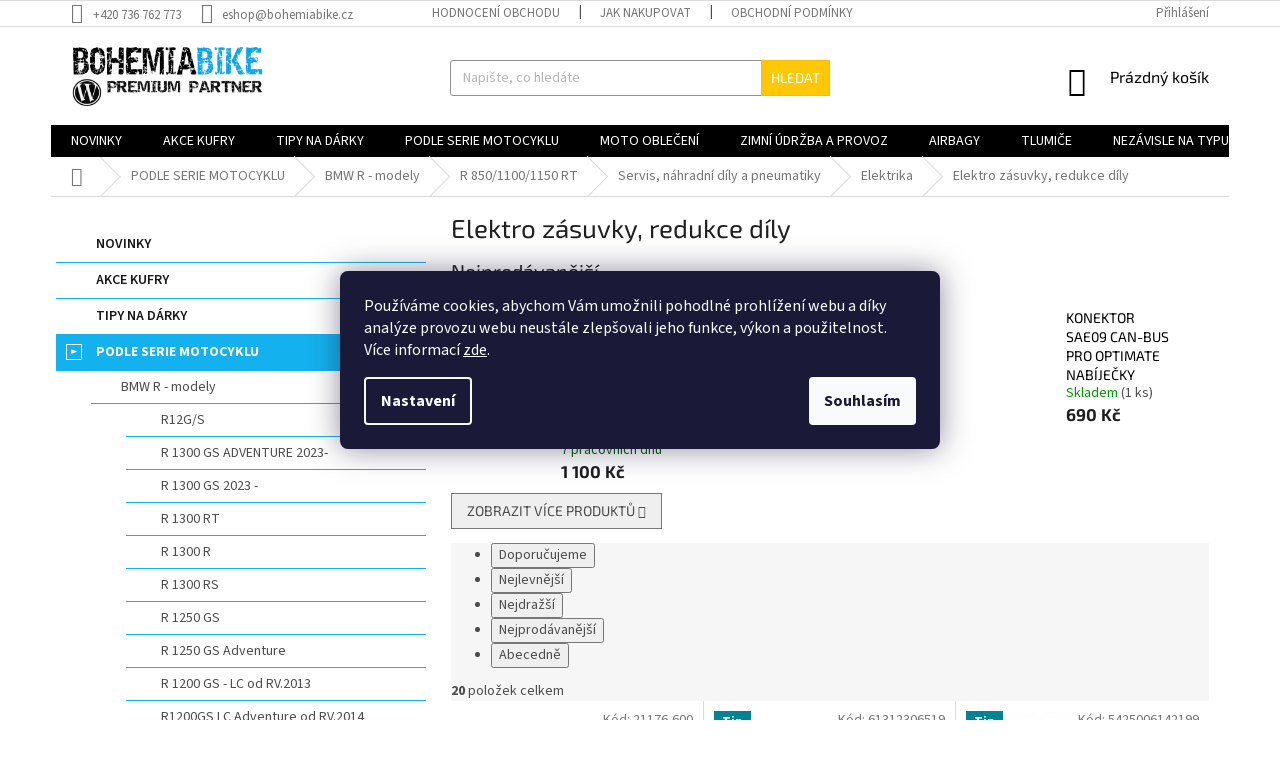

--- FILE ---
content_type: text/html; charset=utf-8
request_url: https://www.bohemiabike.cz/elektro-zasuvky--redukce-dily-bmw-r-850-1100-1150-rt/
body_size: 43970
content:
<!doctype html><html lang="cs" dir="ltr" class="header-background-light external-fonts-loaded"><head><meta charset="utf-8" /><meta name="viewport" content="width=device-width,initial-scale=1" /><title>Zásuvky pro BMW R 850 RT</title><link rel="preconnect" href="https://cdn.myshoptet.com" /><link rel="dns-prefetch" href="https://cdn.myshoptet.com" /><link rel="preload" href="https://cdn.myshoptet.com/prj/dist/master/cms/libs/jquery/jquery-1.11.3.min.js" as="script" /><link href="https://cdn.myshoptet.com/prj/dist/master/cms/templates/frontend_templates/shared/css/font-face/source-sans-3.css" rel="stylesheet"><link href="https://cdn.myshoptet.com/prj/dist/master/cms/templates/frontend_templates/shared/css/font-face/exo-2.css" rel="stylesheet"><link href="https://cdn.myshoptet.com/prj/dist/master/shop/dist/font-shoptet-11.css.98dac764b411554385c4.css" rel="stylesheet"><script>
dataLayer = [];
dataLayer.push({'shoptet' : {
    "pageType": "category",
    "currency": "CZK",
    "currencyInfo": {
        "decimalSeparator": ",",
        "exchangeRate": 1,
        "priceDecimalPlaces": 2,
        "symbol": "K\u010d",
        "symbolLeft": 0,
        "thousandSeparator": " "
    },
    "language": "cs",
    "projectId": 438246,
    "category": {
        "guid": "d1c9716a-ac12-11eb-8ea1-ecf4bbd79d2f",
        "path": "PODLE SERIE MOTOCYKLU | Moto dopl\u0148ky, p\u0159\u00edslu\u0161enstv\u00ed a d\u00edly pro BMW R - modely | BMW R 850\/1100\/1150 RT | Servis, n\u00e1hradn\u00ed d\u00edly a pneumatiky | Elektrika | Elektro z\u00e1suvky, redukce d\u00edly",
        "parentCategoryGuid": "d1c7a3b2-ac12-11eb-8963-ecf4bbd79d2f"
    },
    "cartInfo": {
        "id": null,
        "freeShipping": false,
        "leftToFreeGift": {
            "formattedPrice": "500 K\u010d",
            "priceLeft": 500
        },
        "freeGift": false,
        "leftToFreeShipping": {
            "priceLeft": null,
            "dependOnRegion": null,
            "formattedPrice": null
        },
        "discountCoupon": [],
        "getNoBillingShippingPrice": {
            "withoutVat": 0,
            "vat": 0,
            "withVat": 0
        },
        "cartItems": [],
        "taxMode": "ORDINARY"
    },
    "cart": [],
    "customer": {
        "priceRatio": 1,
        "priceListId": 1,
        "groupId": null,
        "registered": false,
        "mainAccount": false
    }
}});
dataLayer.push({'cookie_consent' : {
    "marketing": "denied",
    "analytics": "denied"
}});
document.addEventListener('DOMContentLoaded', function() {
    shoptet.consent.onAccept(function(agreements) {
        if (agreements.length == 0) {
            return;
        }
        dataLayer.push({
            'cookie_consent' : {
                'marketing' : (agreements.includes(shoptet.config.cookiesConsentOptPersonalisation)
                    ? 'granted' : 'denied'),
                'analytics': (agreements.includes(shoptet.config.cookiesConsentOptAnalytics)
                    ? 'granted' : 'denied')
            },
            'event': 'cookie_consent'
        });
    });
});
</script>

<!-- Google Tag Manager -->
<script>(function(w,d,s,l,i){w[l]=w[l]||[];w[l].push({'gtm.start':
new Date().getTime(),event:'gtm.js'});var f=d.getElementsByTagName(s)[0],
j=d.createElement(s),dl=l!='dataLayer'?'&l='+l:'';j.async=true;j.src=
'https://www.googletagmanager.com/gtm.js?id='+i+dl;f.parentNode.insertBefore(j,f);
})(window,document,'script','dataLayer','GTM-NSJJHXB');</script>
<!-- End Google Tag Manager -->

<meta property="og:type" content="website"><meta property="og:site_name" content="bohemiabike.cz"><meta property="og:url" content="https://www.bohemiabike.cz/elektro-zasuvky--redukce-dily-bmw-r-850-1100-1150-rt/"><meta property="og:title" content="Zásuvky pro BMW R 850 RT"><meta name="author" content="Bohemiabike"><meta name="web_author" content="Shoptet.cz"><meta name="dcterms.rightsHolder" content="www.bohemiabike.cz"><meta name="robots" content="index,follow"><meta property="og:image" content="https://www.bohemiabike.cz/user/categories/orig/r_-_modr__-809.jpg"><meta property="og:description" content="Zásuvky pro moto BMW R 850 RT a další náhradní díly nakupujte u specialistů na motocykly BMW. Akční ceny. Rychlé dodání. Servis a prodej moto BMW.
"><meta name="description" content="Zásuvky pro moto BMW R 850 RT a další náhradní díly nakupujte u specialistů na motocykly BMW. Akční ceny. Rychlé dodání. Servis a prodej moto BMW.
"><style>:root {--color-primary: #000000;--color-primary-h: 0;--color-primary-s: 0%;--color-primary-l: 0%;--color-primary-hover: #1997e5;--color-primary-hover-h: 203;--color-primary-hover-s: 80%;--color-primary-hover-l: 50%;--color-secondary: #0093d9;--color-secondary-h: 199;--color-secondary-s: 100%;--color-secondary-l: 43%;--color-secondary-hover: #00bb00;--color-secondary-hover-h: 120;--color-secondary-hover-s: 100%;--color-secondary-hover-l: 37%;--color-tertiary: #ffc807;--color-tertiary-h: 47;--color-tertiary-s: 100%;--color-tertiary-l: 51%;--color-tertiary-hover: #ffbb00;--color-tertiary-hover-h: 44;--color-tertiary-hover-s: 100%;--color-tertiary-hover-l: 50%;--color-header-background: #ffffff;--template-font: "Source Sans 3";--template-headings-font: "Exo 2";--header-background-url: url("[data-uri]");--cookies-notice-background: #1A1937;--cookies-notice-color: #F8FAFB;--cookies-notice-button-hover: #f5f5f5;--cookies-notice-link-hover: #27263f;--templates-update-management-preview-mode-content: "Náhled aktualizací šablony je aktivní pro váš prohlížeč."}</style>
    
    <link href="https://cdn.myshoptet.com/prj/dist/master/shop/dist/main-11.less.44a7b5e021deb2a695a9.css" rel="stylesheet" />
        
    <script>var shoptet = shoptet || {};</script>
    <script src="https://cdn.myshoptet.com/prj/dist/master/shop/dist/main-3g-header.js.b3b3f48cd33902743054.js"></script>
<!-- User include --><!-- api 427(81) html code header -->
<link rel="stylesheet" href="https://cdn.myshoptet.com/usr/api2.dklab.cz/user/documents/_doplnky/instagram/438246/8/438246_8.css" type="text/css" /><style>
        :root {
            --dklab-instagram-header-color: #000000;  
            --dklab-instagram-header-background: #DDDDDD;  
            --dklab-instagram-font-weight: 700;
            --dklab-instagram-font-size: 180%;
            --dklab-instagram-logoUrl: url(https://cdn.myshoptet.com/usr/api2.dklab.cz/user/documents/_doplnky/instagram/img/logo-duha.png); 
            --dklab-instagram-logo-size-width: 40px;
            --dklab-instagram-logo-size-height: 40px;                        
            --dklab-instagram-hover-content: 0;                        
            --dklab-instagram-padding: 0px;                        
            --dklab-instagram-border-color: #888888;
            
        }
        </style>
<!-- api 473(125) html code header -->

                <style>
                    #order-billing-methods .radio-wrapper[data-guid="671bf69d-9b1d-11ed-90ab-b8ca3a6a5ac4"]:not(.cggooglepay), #order-billing-methods .radio-wrapper[data-guid="71c655f8-3698-11ec-90ab-b8ca3a6a5ac4"]:not(.cgapplepay) {
                        display: none;
                    }
                </style>
                <script type="text/javascript">
                    document.addEventListener('DOMContentLoaded', function() {
                        if (getShoptetDataLayer('pageType') === 'billingAndShipping') {
                            
                try {
                    if (window.ApplePaySession && window.ApplePaySession.canMakePayments()) {
                        document.querySelector('#order-billing-methods .radio-wrapper[data-guid="71c655f8-3698-11ec-90ab-b8ca3a6a5ac4"]').classList.add('cgapplepay');
                    }
                } catch (err) {} 
            
                            
                const cgBaseCardPaymentMethod = {
                        type: 'CARD',
                        parameters: {
                            allowedAuthMethods: ["PAN_ONLY", "CRYPTOGRAM_3DS"],
                            allowedCardNetworks: [/*"AMEX", "DISCOVER", "INTERAC", "JCB",*/ "MASTERCARD", "VISA"]
                        }
                };
                
                function cgLoadScript(src, callback)
                {
                    var s,
                        r,
                        t;
                    r = false;
                    s = document.createElement('script');
                    s.type = 'text/javascript';
                    s.src = src;
                    s.onload = s.onreadystatechange = function() {
                        if ( !r && (!this.readyState || this.readyState == 'complete') )
                        {
                            r = true;
                            callback();
                        }
                    };
                    t = document.getElementsByTagName('script')[0];
                    t.parentNode.insertBefore(s, t);
                } 
                
                function cgGetGoogleIsReadyToPayRequest() {
                    return Object.assign(
                        {},
                        {
                            apiVersion: 2,
                            apiVersionMinor: 0
                        },
                        {
                            allowedPaymentMethods: [cgBaseCardPaymentMethod]
                        }
                    );
                }

                function onCgGooglePayLoaded() {
                    let paymentsClient = new google.payments.api.PaymentsClient({environment: 'PRODUCTION'});
                    paymentsClient.isReadyToPay(cgGetGoogleIsReadyToPayRequest()).then(function(response) {
                        if (response.result) {
                            document.querySelector('#order-billing-methods .radio-wrapper[data-guid="671bf69d-9b1d-11ed-90ab-b8ca3a6a5ac4"]').classList.add('cggooglepay');	 	 	 	 	 
                        }
                    })
                    .catch(function(err) {});
                }
                
                cgLoadScript('https://pay.google.com/gp/p/js/pay.js', onCgGooglePayLoaded);
            
                        }
                    });
                </script> 
                
<!-- api 608(256) html code header -->
<link rel="stylesheet" href="https://cdn.myshoptet.com/usr/api2.dklab.cz/user/documents/_doplnky/bannery/438246/3013/438246_3013.css" type="text/css" /><style>
        :root {
            --dklab-bannery-b-hp-padding: 15px;
            --dklab-bannery-b-hp-box-padding: 0px;
            --dklab-bannery-b-hp-big-screen: 33.333%;
            --dklab-bannery-b-hp-medium-screen: 33.333%;
            --dklab-bannery-b-hp-small-screen: 33.333%;
            --dklab-bannery-b-hp-tablet-screen: 33.333%;
            --dklab-bannery-b-hp-mobile-screen: 100%;

            --dklab-bannery-i-hp-icon-color: #000000;
            --dklab-bannery-i-hp-color: #000000;
            --dklab-bannery-i-hp-background: #ffffff;            
            
            --dklab-bannery-i-d-icon-color: #000000;
            --dklab-bannery-i-d-color: #000000;
            --dklab-bannery-i-d-background: #ffffff;


            --dklab-bannery-i-hp-w-big-screen: 4;
            --dklab-bannery-i-hp-w-medium-screen: 4;
            --dklab-bannery-i-hp-w-small-screen: 4;
            --dklab-bannery-i-hp-w-tablet-screen: 4;
            --dklab-bannery-i-hp-w-mobile-screen: 2;
            
            --dklab-bannery-i-d-w-big-screen: 4;
            --dklab-bannery-i-d-w-medium-screen: 4;
            --dklab-bannery-i-d-w-small-screen: 4;
            --dklab-bannery-i-d-w-tablet-screen: 4;
            --dklab-bannery-i-d-w-mobile-screen: 2;

        }</style>
<!-- service 427(81) html code header -->
<link rel="stylesheet" href="https://cdn.myshoptet.com/usr/api2.dklab.cz/user/documents/_doplnky/instagram/font/instagramplus.css" type="text/css" />

<!-- service 608(256) html code header -->
<link rel="stylesheet" href="https://cdn.myshoptet.com/usr/api.dklab.cz/user/documents/fontawesome/css/all.css?v=1.02" type="text/css" />
<!-- service 1228(847) html code header -->
<link 
rel="stylesheet" 
href="https://cdn.myshoptet.com/usr/dmartini.myshoptet.com/user/documents/upload/dmartini/shop_rating/shop_rating.min.css?90"
data-author="Dominik Martini" 
data-author-web="dmartini.cz">
<!-- service 1359(974) html code header -->
<link href="https://cdn.myshoptet.com/usr/sazimecesko.myshoptet.com/user/documents/planetwe/common.min.css?v=1.18" rel="stylesheet" />
<link href="https://cdn.myshoptet.com/usr/sazimecesko.myshoptet.com/user/documents/planetwe/Classic.min.css" rel="stylesheet" />

<!--
<link href="https://sazimecesko.myshoptet.com/user/documents/planetwe/common.css?v=1.24" rel="stylesheet" />
<link href="https://sazimecesko.myshoptet.com/user/documents/planetwe/Classic.css" rel="stylesheet" />
-->
<!-- service 1408(1023) html code header -->
<!-- GoodyDo Addon -->
<script>
  const goodyDoEnvironment = {
      'host': 'www.bohemiabike.cz',
      'projectId': '438246',
      'template': 'Classic',
      'lang': 'cs',
  };
</script>
<link href="https://cdn.myshoptet.com/usr/nfpomoci.myshoptet.com/user/documents/goody_do/widget.css?v=1" rel="stylesheet" />
<link href="https://cdn.myshoptet.com/usr/nfpomoci.myshoptet.com/user/documents/goody_do/template-Classic.css?v=1" rel="stylesheet" />
<!-- End of GoodyDo Addon -->
<!-- service 1709(1293) html code header -->
<style>
.shkRecapImgExtension {
    float: left;
    width: 50px;
    margin-right: 6px;
    margin-bottom: 2px;
}
.shkRecapImgExtension:not(:nth-of-type(1)) {
  display: none;
}

@media only screen and (max-width: 1200px) and (min-width: 992px) {
    .shkRecapImgExtension {
        width: 38px;
    }
    .template-13 .shkRecapImgExtension {
        margin-right: 0;
        margin-bottom: 5px;
        width: 100%;
    }
}
@media only screen and (max-width: 360px) {
	.shkRecapImgExtension {
        width: 38px;
    }
}
.template-08 #checkout-recapitulation a,
.template-06 #checkout-recapitulation a {
	display: inline;
}
@media only screen and (max-width: 760px) and (min-width: 640px) {
	.template-08 .shkRecapImgExtension {
		margin-right: 0;
        margin-bottom: 5px;
        width: 100%;
	}
  .template-08 #checkout-recapitulation a {
  	display: inline-block;
  }
}

@media only screen and (max-width: 992px) and (min-width: 640px) {
    .template-05 .shkRecapImgExtension,
    .template-04 .shkRecapImgExtension {
        width: 38px;
    }
}
</style>
<!-- project html code header -->
<script src="https://shoptet-lite.searchready.cz/serp-dist/searchready.bundle.js?clientConfigURL=https://shoptet-lite.searchready.cz/api/serp/config/full-serp-cs-bohemiabike.json" type="application/javascript"></script>
<style type="text/css">
.latest-contribution-wrapper {display: none}
#footer .contact-box ul li>span {display: flex;flex-direction: column;}
#footer .contact-box ul li>span.tel::after {content: "PRODEJNA/FAKTURACE/ESHOP";display: block;order: -1;font-size: 13px;color: #fff;}
#footer .contact-box ul li>span.cellphone::after {content: " SERVIS";display: block;order: -1;font-size: 13px;color: #fff;}
.homepage-box.middle-banners-wrapper{background-color:#000;border:0;}
.footer-bottom.eet-message{margin-top:0;margin-bottom:0;}
#footer .contact-box ul li>span::before{color:#fff;}
#footer .contact-box a:hover, #footer .password-helper a:hover, #footer .news-item-widget a:hover, #footer ul a:hover{color:#fff;}
#footer h4, #footer .contact-box a, #footer .password-helper a, #footer .news-item-widget a, #footer ul a{color:#fff;}
#footer, #footer>.container{background-color:#000000;}
.custom-footer, .footer-bottom, .footer-links-icons{border:0;}
.subcategories.with-image li a {background-color: #1f2e55;color: #fff;}
.subcategories.with-image li a:hover {background-color: #fff;color: #1f2e55;}
/*.categories {margin-left: 0;margin-right: 0;}
.categories>ul {background-color: #fff;}
.sidebar {background-color: #dedede;}
.sidebar .box-categories > h4:first-of-type, #categories .expandable>.topic>a>span, #categories ul ul .expandable .cat-trigger, #categories ul .expandable .cat-trigger {display: none;}
.box.box-bg-variant, .sidebar-inner {padding-top: 0;}
.categories .topic {margin-top: 15px;}
.categories .topic>a {padding: 15px 0 5px;font-size: 16px;}
.categories ul a, .categories ul ul a {padding-left: 15px;}
.categories ul {padding-top: 5px;padding-bottom: 5px;}
#filters, .filter-sections {background-color: #fff;}
.slider-wrapper {padding: 10px 5px 19px;}*/

/* iva:  hodnoceni produktu dole: */
.latest-contribution-box {
    display: none;
}
</style>
<meta name="facebook-domain-verification" content="ob189jniqwto9ctdi8822cc2k6ua1e" />
<link rel="stylesheet" href="https://cdn.myshoptet.com/usr/438246.myshoptet.com/user/documents/styles.css?v=1757752126">

<!-- Google Tag Manager -->
<script>(function(w,d,s,l,i){w[l]=w[l]||[];w[l].push({'gtm.start':
new Date().getTime(),event:'gtm.js'});var f=d.getElementsByTagName(s)[0],
j=d.createElement(s),dl=l!='dataLayer'?'&l='+l:'';j.async=true;j.src=
'https://www.googletagmanager.com/gtm.js?id='+i+dl;f.parentNode.insertBefore(j,f);
})(window,document,'script','dataLayer','GTM-M75BDFC');</script>
<!-- End Google Tag Manager -->
<!-- /User include --><link rel="apple-touch-icon" type="image/png" sizes="57x57" href="/favicon-57x57.png"><link rel="apple-touch-icon" type="image/png" sizes="60x60" href="/favicon-60x60.png"><link rel="apple-touch-icon" type="image/png" sizes="72x72" href="/favicon-72x72.png"><link rel="apple-touch-icon" type="image/png" sizes="76x76" href="/favicon-76x76.png"><link rel="apple-touch-icon" type="image/png" sizes="114x114" href="/favicon-114x114.png"><link rel="apple-touch-icon" type="image/png" sizes="120x120" href="/favicon-120x120.png"><link rel="apple-touch-icon" type="image/png" sizes="144x144" href="/favicon-144x144.png"><link rel="apple-touch-icon" type="image/png" sizes="152x152" href="/favicon-152x152.png"><link rel="apple-touch-icon" type="image/png" sizes="180x180" href="/favicon-180x180.png"><link rel="icon" type="image/png" sizes="16x16" href="/favicon-16x16.png"><link rel="icon" type="image/png" sizes="32x32" href="/favicon-32x32.png"><link rel="icon" type="image/png" sizes="96x96" href="/favicon-96x96.png"><link rel="icon" type="image/png" sizes="192x192" href="/favicon-192x192.png"><link rel="manifest" href="/manifest.json"><meta name="msapplication-TileColor" content="#ffffff"><meta name="msapplication-TileImage" content="/favicon-144x144.png"><meta name="theme-color" content="#ffffff"><link rel="canonical" href="https://www.bohemiabike.cz/elektro-zasuvky--redukce-dily-bmw-r-850-1100-1150-rt/" />    <!-- Global site tag (gtag.js) - Google Analytics -->
    <script async src="https://www.googletagmanager.com/gtag/js?id=G-9GS7Z24H96"></script>
    <script>
        
        window.dataLayer = window.dataLayer || [];
        function gtag(){dataLayer.push(arguments);}
        

                    console.debug('default consent data');

            gtag('consent', 'default', {"ad_storage":"denied","analytics_storage":"denied","ad_user_data":"denied","ad_personalization":"denied","wait_for_update":500});
            dataLayer.push({
                'event': 'default_consent'
            });
        
        gtag('js', new Date());

                gtag('config', 'UA-6563722-1', { 'groups': "UA" });
        
                gtag('config', 'G-9GS7Z24H96', {"groups":"GA4","send_page_view":false,"content_group":"category","currency":"CZK","page_language":"cs"});
        
                gtag('config', 'AW-786331774', {"allow_enhanced_conversions":true});
        
        
        
        
        
                    gtag('event', 'page_view', {"send_to":"GA4","page_language":"cs","content_group":"category","currency":"CZK"});
        
        
        
        
        
        
        
        
        
        
        
        
        
        document.addEventListener('DOMContentLoaded', function() {
            if (typeof shoptet.tracking !== 'undefined') {
                for (var id in shoptet.tracking.bannersList) {
                    gtag('event', 'view_promotion', {
                        "send_to": "UA",
                        "promotions": [
                            {
                                "id": shoptet.tracking.bannersList[id].id,
                                "name": shoptet.tracking.bannersList[id].name,
                                "position": shoptet.tracking.bannersList[id].position
                            }
                        ]
                    });
                }
            }

            shoptet.consent.onAccept(function(agreements) {
                if (agreements.length !== 0) {
                    console.debug('gtag consent accept');
                    var gtagConsentPayload =  {
                        'ad_storage': agreements.includes(shoptet.config.cookiesConsentOptPersonalisation)
                            ? 'granted' : 'denied',
                        'analytics_storage': agreements.includes(shoptet.config.cookiesConsentOptAnalytics)
                            ? 'granted' : 'denied',
                                                                                                'ad_user_data': agreements.includes(shoptet.config.cookiesConsentOptPersonalisation)
                            ? 'granted' : 'denied',
                        'ad_personalization': agreements.includes(shoptet.config.cookiesConsentOptPersonalisation)
                            ? 'granted' : 'denied',
                        };
                    console.debug('update consent data', gtagConsentPayload);
                    gtag('consent', 'update', gtagConsentPayload);
                    dataLayer.push(
                        { 'event': 'update_consent' }
                    );
                }
            });
        });
    </script>
</head><body class="desktop id-15916 in-elektro-zasuvky--redukce-dily-bmw-r-850-1100-1150-rt template-11 type-category multiple-columns-body columns-3 ums_a11y_category_page--on ums_discussion_rating_forms--off ums_a11y_pagination--on mobile-header-version-0"><noscript>
    <style>
        #header {
            padding-top: 0;
            position: relative !important;
            top: 0;
        }
        .header-navigation {
            position: relative !important;
        }
        .overall-wrapper {
            margin: 0 !important;
        }
        body:not(.ready) {
            visibility: visible !important;
        }
    </style>
    <div class="no-javascript">
        <div class="no-javascript__title">Musíte změnit nastavení vašeho prohlížeče</div>
        <div class="no-javascript__text">Podívejte se na: <a href="https://www.google.com/support/bin/answer.py?answer=23852">Jak povolit JavaScript ve vašem prohlížeči</a>.</div>
        <div class="no-javascript__text">Pokud používáte software na blokování reklam, může být nutné povolit JavaScript z této stránky.</div>
        <div class="no-javascript__text">Děkujeme.</div>
    </div>
</noscript>

        <div id="fb-root"></div>
        <script>
            window.fbAsyncInit = function() {
                FB.init({
//                    appId            : 'your-app-id',
                    autoLogAppEvents : true,
                    xfbml            : true,
                    version          : 'v19.0'
                });
            };
        </script>
        <script async defer crossorigin="anonymous" src="https://connect.facebook.net/cs_CZ/sdk.js"></script>
<!-- Google Tag Manager (noscript) -->
<noscript><iframe src="https://www.googletagmanager.com/ns.html?id=GTM-NSJJHXB"
height="0" width="0" style="display:none;visibility:hidden"></iframe></noscript>
<!-- End Google Tag Manager (noscript) -->

    <div class="siteCookies siteCookies--center siteCookies--dark js-siteCookies" role="dialog" data-testid="cookiesPopup" data-nosnippet>
        <div class="siteCookies__form">
            <div class="siteCookies__content">
                <div class="siteCookies__text">
                    Používáme cookies, abychom Vám umožnili pohodlné prohlížení webu a díky analýze provozu webu neustále zlepšovali jeho funkce, výkon a použitelnost. Více informací <a href="https://438246.myshoptet.com/podminky-ochrany-osobnich-udaju/" target="\" _blank="" rel="\" noreferrer="">zde</a>.
                </div>
                <p class="siteCookies__links">
                    <button class="siteCookies__link js-cookies-settings" aria-label="Nastavení cookies" data-testid="cookiesSettings">Nastavení</button>
                </p>
            </div>
            <div class="siteCookies__buttonWrap">
                                <button class="siteCookies__button js-cookiesConsentSubmit" value="all" aria-label="Přijmout cookies" data-testid="buttonCookiesAccept">Souhlasím</button>
            </div>
        </div>
        <script>
            document.addEventListener("DOMContentLoaded", () => {
                const siteCookies = document.querySelector('.js-siteCookies');
                document.addEventListener("scroll", shoptet.common.throttle(() => {
                    const st = document.documentElement.scrollTop;
                    if (st > 1) {
                        siteCookies.classList.add('siteCookies--scrolled');
                    } else {
                        siteCookies.classList.remove('siteCookies--scrolled');
                    }
                }, 100));
            });
        </script>
    </div>
<a href="#content" class="skip-link sr-only">Přejít na obsah</a><div class="overall-wrapper"><div class="user-action"><div class="container"><div class="user-action-in"><div class="user-action-login popup-widget login-widget"><div class="popup-widget-inner"><h2>Přihlášení k vašemu účtu</h2><div id="customerLogin"><form action="/action/Customer/Login/" method="post" id="formLoginIncluded" class="csrf-enabled" data-testid="formLogin"><input type="hidden" name="referer" value="" /><div class="form-group"><div class="input-wrapper email js-validated-element-wrapper no-label"><input type="email" name="email" class="form-control" placeholder="E-mailová adresa (např. jan@novak.cz)" data-testid="inputEmail" autocomplete="email" required /></div></div><div class="form-group"><div class="input-wrapper password js-validated-element-wrapper no-label"><input type="password" name="password" class="form-control" placeholder="Heslo" data-testid="inputPassword" autocomplete="current-password" required /><span class="no-display">Nemůžete vyplnit toto pole</span><input type="text" name="surname" value="" class="no-display" /></div></div><div class="form-group"><div class="login-wrapper"><button type="submit" class="btn btn-secondary btn-text btn-login" data-testid="buttonSubmit">Přihlásit se</button><div class="password-helper"><a href="/registrace/" data-testid="signup" rel="nofollow">Nová registrace</a><a href="/klient/zapomenute-heslo/" rel="nofollow">Zapomenuté heslo</a></div></div></div></form>
</div></div></div>
    <div id="cart-widget" class="user-action-cart popup-widget cart-widget loader-wrapper" data-testid="popupCartWidget" role="dialog" aria-hidden="true"><div class="popup-widget-inner cart-widget-inner place-cart-here"><div class="loader-overlay"><div class="loader"></div></div></div><div class="cart-widget-button"><a href="/kosik/" class="btn btn-conversion" id="continue-order-button" rel="nofollow" data-testid="buttonNextStep">Pokračovat do košíku</a></div></div></div>
</div></div><div class="top-navigation-bar" data-testid="topNavigationBar">

    <div class="container">

        <div class="top-navigation-contacts">
            <strong>Zákaznická podpora:</strong><a href="tel:+420736762773" class="project-phone" aria-label="Zavolat na +420736762773" data-testid="contactboxPhone"><span>+420 736 762 773</span></a><a href="mailto:eshop@bohemiabike.cz" class="project-email" data-testid="contactboxEmail"><span>eshop@bohemiabike.cz</span></a>        </div>

                            <div class="top-navigation-menu">
                <div class="top-navigation-menu-trigger"></div>
                <ul class="top-navigation-bar-menu">
                                            <li class="top-navigation-menu-item--51">
                            <a href="/hodnoceni-obchodu/">Hodnocení obchodu</a>
                        </li>
                                            <li class="top-navigation-menu-item-27">
                            <a href="/jak-nakupovat/">Jak nakupovat</a>
                        </li>
                                            <li class="top-navigation-menu-item-39">
                            <a href="/obchodni-podminky/">Obchodní podmínky</a>
                        </li>
                                            <li class="top-navigation-menu-item-691">
                            <a href="/podminky-ochrany-osobnich-udaju/">Podmínky ochrany osobních údajů </a>
                        </li>
                                            <li class="top-navigation-menu-item-25401">
                            <a href="/reklamacni-rad/">Reklamační řád</a>
                        </li>
                                            <li class="top-navigation-menu-item-25404">
                            <a href="/formular-odstoupeni-od-smlouvy/">Formulář odstoupení od smlouvy</a>
                        </li>
                                            <li class="top-navigation-menu-item-25410">
                            <a href="/reklamacni-list/">Reklamační list</a>
                        </li>
                                            <li class="top-navigation-menu-item-25497">
                            <a href="/splatky-essox/">Splátky ESSOX a COFIDIS</a>
                        </li>
                                            <li class="top-navigation-menu-item-external-64">
                            <a href="https://www.ucmeseprezit.cz" target="blank">Podporujeme bezpečnost</a>
                        </li>
                                    </ul>
                <ul class="top-navigation-bar-menu-helper"></ul>
            </div>
        
        <div class="top-navigation-tools">
            <div class="responsive-tools">
                <a href="#" class="toggle-window" data-target="search" aria-label="Hledat" data-testid="linkSearchIcon"></a>
                                                            <a href="#" class="toggle-window" data-target="login"></a>
                                                    <a href="#" class="toggle-window" data-target="navigation" aria-label="Menu" data-testid="hamburgerMenu"></a>
            </div>
                        <a href="/login/?backTo=%2Felektro-zasuvky--redukce-dily-bmw-r-850-1100-1150-rt%2F" class="top-nav-button top-nav-button-login primary login toggle-window" data-target="login" data-testid="signin" rel="nofollow"><span>Přihlášení</span></a>        </div>

    </div>

</div>
<header id="header"><div class="container navigation-wrapper">
    <div class="header-top">
        <div class="site-name-wrapper">
            <div class="site-name"><a href="/" data-testid="linkWebsiteLogo"><img src="https://cdn.myshoptet.com/usr/www.bohemiabike.cz/user/logos/nov___logo_o____znut___1.jpg" alt="Bohemiabike" fetchpriority="low" /></a></div>        </div>
        <div class="search" itemscope itemtype="https://schema.org/WebSite">
            <meta itemprop="headline" content="Elektro zásuvky, redukce díly"/><meta itemprop="url" content="https://www.bohemiabike.cz"/><meta itemprop="text" content="Zásuvky pro moto BMW R 850 RT a další náhradní díly nakupujte u specialistů na motocykly BMW. Akční ceny. Rychlé dodání. Servis a prodej moto BMW. "/>            <form action="/action/ProductSearch/prepareString/" method="post"
    id="formSearchForm" class="search-form compact-form js-search-main"
    itemprop="potentialAction" itemscope itemtype="https://schema.org/SearchAction" data-testid="searchForm">
    <fieldset>
        <meta itemprop="target"
            content="https://www.bohemiabike.cz/vyhledavani/?string={string}"/>
        <input type="hidden" name="language" value="cs"/>
        
            
<input
    type="search"
    name="string"
        class="query-input form-control search-input js-search-input"
    placeholder="Napište, co hledáte"
    autocomplete="off"
    required
    itemprop="query-input"
    aria-label="Hledat"
    data-testid="searchInput"
>
            <button type="submit" class="btn btn-default" data-testid="searchBtn">Hledat</button>
        
    </fieldset>
</form>
        </div>
        <div class="navigation-buttons">
                
    <a href="/kosik/" class="btn btn-icon toggle-window cart-count" data-target="cart" data-hover="true" data-redirect="true" data-testid="headerCart" rel="nofollow" aria-haspopup="dialog" aria-expanded="false" aria-controls="cart-widget">
        
                <span class="sr-only">Nákupní košík</span>
        
            <span class="cart-price visible-lg-inline-block" data-testid="headerCartPrice">
                                    Prázdný košík                            </span>
        
    
            </a>
        </div>
    </div>
    <nav id="navigation" aria-label="Hlavní menu" data-collapsible="true"><div class="navigation-in menu"><ul class="menu-level-1" role="menubar" data-testid="headerMenuItems"><li class="menu-item-14053" role="none"><a href="/novinky-2/" data-testid="headerMenuItem" role="menuitem" aria-expanded="false"><b>NOVINKY</b></a></li>
<li class="menu-item-26260" role="none"><a href="/akce-kufry/" data-testid="headerMenuItem" role="menuitem" aria-expanded="false"><b>AKCE KUFRY</b></a></li>
<li class="menu-item-15955" role="none"><a href="/darky-a-pro-radost/" data-testid="headerMenuItem" role="menuitem" aria-expanded="false"><b>TIPY NA DÁRKY</b></a></li>
<li class="menu-item-13957 ext" role="none"><a href="/podle-serie-motocyklu/" data-testid="headerMenuItem" role="menuitem" aria-haspopup="true" aria-expanded="false"><b>PODLE SERIE MOTOCYKLU</b><span class="submenu-arrow"></span></a><ul class="menu-level-2" aria-label="PODLE SERIE MOTOCYKLU" tabindex="-1" role="menu"><li class="menu-item-13960 has-third-level" role="none"><a href="/moto-doplnky--prislusenstvi-a-dily-pro-bmw-r-modely/" class="menu-image" data-testid="headerMenuItem" tabindex="-1" aria-hidden="true"><img src="data:image/svg+xml,%3Csvg%20width%3D%22140%22%20height%3D%22100%22%20xmlns%3D%22http%3A%2F%2Fwww.w3.org%2F2000%2Fsvg%22%3E%3C%2Fsvg%3E" alt="" aria-hidden="true" width="140" height="100"  data-src="https://cdn.myshoptet.com/usr/www.bohemiabike.cz/user/categories/thumb/kategorie_r.jpg" fetchpriority="low" /></a><div><a href="/moto-doplnky--prislusenstvi-a-dily-pro-bmw-r-modely/" data-testid="headerMenuItem" role="menuitem"><span>BMW R - modely</span></a>
                                                    <ul class="menu-level-3" role="menu">
                                                                    <li class="menu-item-26374" role="none">
                                        <a href="/bmw-r12g-s/" data-testid="headerMenuItem" role="menuitem">
                                            R12G/S</a>,                                    </li>
                                                                    <li class="menu-item-26239" role="none">
                                        <a href="/prislusenstvi-a-motodoplnky-pro-r1300gs-adventure/" data-testid="headerMenuItem" role="menuitem">
                                            R 1300 GS ADVENTURE 2023-</a>,                                    </li>
                                                                    <li class="menu-item-25815" role="none">
                                        <a href="/prislusenstvi-a-motodoplnky-pro-r1300gs/" data-testid="headerMenuItem" role="menuitem">
                                            R 1300 GS 2023 -</a>,                                    </li>
                                                                    <li class="menu-item-26398" role="none">
                                        <a href="/prislusenstvi-a-motodoplnky-pro-r1300rt/" data-testid="headerMenuItem" role="menuitem">
                                            R 1300 RT</a>,                                    </li>
                                                                    <li class="menu-item-26401" role="none">
                                        <a href="/prislusenstvi-a-motodoplnky-pro-r1300r/" data-testid="headerMenuItem" role="menuitem">
                                            R 1300 R</a>,                                    </li>
                                                                    <li class="menu-item-26404" role="none">
                                        <a href="/nahradni-dily-a-motodoplnky-pro-r1300rs/" data-testid="headerMenuItem" role="menuitem">
                                            R 1300 RS</a>,                                    </li>
                                                                    <li class="menu-item-14467" role="none">
                                        <a href="/prislusenstvi--dily-a-motodoplnky-pro-bmw-r1250gs/" data-testid="headerMenuItem" role="menuitem">
                                            R 1250 GS</a>,                                    </li>
                                                                    <li class="menu-item-13981" role="none">
                                        <a href="/prislusenstvi-a-motodoplnky-pro-bmw-r1250gs-adventure/" data-testid="headerMenuItem" role="menuitem">
                                            R 1250 GS Adventure</a>,                                    </li>
                                                                    <li class="menu-item-14488" role="none">
                                        <a href="/doplnky--prislusenstvi-a-nahradni-dily-pro-bmw-r1200gs-lc/" data-testid="headerMenuItem" role="menuitem">
                                            R 1200 GS - LC od RV.2013</a>,                                    </li>
                                                                    <li class="menu-item-14005" role="none">
                                        <a href="/bmw-r-1200-gs-adventure-lc/" data-testid="headerMenuItem" role="menuitem">
                                            R1200GS LC Adventure od RV.2014</a>,                                    </li>
                                                                    <li class="menu-item-14071" role="none">
                                        <a href="/prislusenstvi-a-doplnky-na-bmw-r-1200-gs-adventure-do-rv-2012/" data-testid="headerMenuItem" role="menuitem">
                                            R 1200 GS + Adventure do RV.2012</a>,                                    </li>
                                                                    <li class="menu-item-14239" role="none">
                                        <a href="/bmw-r-ninet-scrambler-racer-pure-urban-g-s/" data-testid="headerMenuItem" role="menuitem">
                                            R nineT | Scrambler | Racer | Pure | Urban G/S</a>,                                    </li>
                                                                    <li class="menu-item-25539" role="none">
                                        <a href="/bmw-r-18-transcontinental/" data-testid="headerMenuItem" role="menuitem">
                                            R 18 TRANSCONTINENTAL</a>,                                    </li>
                                                                    <li class="menu-item-16339" role="none">
                                        <a href="/bmw-r18--r18b--r18classic/" data-testid="headerMenuItem" role="menuitem">
                                            R 18, R 18 B, R 18 CLASSIC</a>,                                    </li>
                                                                    <li class="menu-item-14452" role="none">
                                        <a href="/prislusenstvi-a-motodoplnky-pro-bmw-r1250rt-lc/" data-testid="headerMenuItem" role="menuitem">
                                            R 1250 RT - LC</a>,                                    </li>
                                                                    <li class="menu-item-14287" role="none">
                                        <a href="/bmw-r-1200-rt-lc/" data-testid="headerMenuItem" role="menuitem">
                                            R 1200 RT LC</a>,                                    </li>
                                                                    <li class="menu-item-14299" role="none">
                                        <a href="/bmw-r-1200-rt/" data-testid="headerMenuItem" role="menuitem">
                                            R 1200 RT</a>,                                    </li>
                                                                    <li class="menu-item-15130" role="none">
                                        <a href="/bmw-r-1250-r/" data-testid="headerMenuItem" role="menuitem">
                                            R 1250 R</a>,                                    </li>
                                                                    <li class="menu-item-14323" role="none">
                                        <a href="/bmw-r-1200-r-lc-2/" data-testid="headerMenuItem" role="menuitem">
                                            R 1200 R LC</a>,                                    </li>
                                                                    <li class="menu-item-14335" role="none">
                                        <a href="/bmw-r-1200-r-2/" data-testid="headerMenuItem" role="menuitem">
                                            R 1200 R</a>,                                    </li>
                                                                    <li class="menu-item-15115" role="none">
                                        <a href="/bmw-r-1250-rs/" data-testid="headerMenuItem" role="menuitem">
                                            R 1250 RS</a>,                                    </li>
                                                                    <li class="menu-item-14311" role="none">
                                        <a href="/bmw-r-1200-rs-lc/" data-testid="headerMenuItem" role="menuitem">
                                            R 1200 RS LC</a>,                                    </li>
                                                                    <li class="menu-item-14572" role="none">
                                        <a href="/prislusenstvi-a-doplnky-pro-bmw-r-850gs--r1100gs-r-1150gs-adventure/" data-testid="headerMenuItem" role="menuitem">
                                            R 850/1100/1150 GS + Adventure</a>,                                    </li>
                                                                    <li class="menu-item-14251" role="none">
                                        <a href="/bmw-r-850-1100-1150-r-rockster/" data-testid="headerMenuItem" role="menuitem">
                                            R 850/1100/1150 R + Rockster</a>,                                    </li>
                                                                    <li class="menu-item-14557" role="none">
                                        <a href="/bmw-r-850-1100-1150-rt-2/" data-testid="headerMenuItem" role="menuitem">
                                            R 850/1100/1150 RT</a>,                                    </li>
                                                                    <li class="menu-item-14263" role="none">
                                        <a href="/bmw-r-1200-st/" data-testid="headerMenuItem" role="menuitem">
                                            R 1200 ST</a>,                                    </li>
                                                                    <li class="menu-item-14275" role="none">
                                        <a href="/bmw-r-1200-s/" data-testid="headerMenuItem" role="menuitem">
                                            R 1200 S</a>,                                    </li>
                                                                    <li class="menu-item-14359" role="none">
                                        <a href="/bmw-hp2-enduro-mega-moto/" data-testid="headerMenuItem" role="menuitem">
                                            HP2 ENDURO/MEGA MOTO</a>,                                    </li>
                                                                    <li class="menu-item-14788" role="none">
                                        <a href="/bmw-r-1200-c-cl-montauk-2/" data-testid="headerMenuItem" role="menuitem">
                                            R 1200 C / CL / Montauk</a>,                                    </li>
                                                                    <li class="menu-item-14347" role="none">
                                        <a href="/bmw-r-1100-s-1100-1150-rs/" data-testid="headerMenuItem" role="menuitem">
                                            R 1100 S, 1100/1150 RS</a>                                    </li>
                                                            </ul>
                        </div></li><li class="menu-item-14086 has-third-level" role="none"><a href="/motocykly-bmw-f650--700--750--800--850--900/" class="menu-image" data-testid="headerMenuItem" tabindex="-1" aria-hidden="true"><img src="data:image/svg+xml,%3Csvg%20width%3D%22140%22%20height%3D%22100%22%20xmlns%3D%22http%3A%2F%2Fwww.w3.org%2F2000%2Fsvg%22%3E%3C%2Fsvg%3E" alt="" aria-hidden="true" width="140" height="100"  data-src="https://cdn.myshoptet.com/usr/www.bohemiabike.cz/user/categories/thumb/f_modr__-200.jpg" fetchpriority="low" /></a><div><a href="/motocykly-bmw-f650--700--750--800--850--900/" data-testid="headerMenuItem" role="menuitem"><span>BMW F</span></a>
                                                    <ul class="menu-level-3" role="menu">
                                                                    <li class="menu-item-25937" role="none">
                                        <a href="/prislusenstvi-a-motodoplnky-pro-f900gs/" data-testid="headerMenuItem" role="menuitem">
                                            BMW F900GS 2023-</a>,                                    </li>
                                                                    <li class="menu-item-25940" role="none">
                                        <a href="/prislusenstvi-a-motodoplnky-pro-f900gs-adventure/" data-testid="headerMenuItem" role="menuitem">
                                            BMW F900GS ADVENTURE 2023-</a>,                                    </li>
                                                                    <li class="menu-item-15544" role="none">
                                        <a href="/prislusenstvi--doplnky-a-motodily-na-bmw-f-850-gs-adventure/" data-testid="headerMenuItem" role="menuitem">
                                            BMW F 850 GS ADVENTURE</a>,                                    </li>
                                                                    <li class="menu-item-14881" role="none">
                                        <a href="/nahradni-dily--doplnky-a-prislusenstvi-pro-bmw-f-850-gs/" data-testid="headerMenuItem" role="menuitem">
                                            BMW F 850 GS</a>,                                    </li>
                                                                    <li class="menu-item-25943" role="none">
                                        <a href="/prislusenstvi-a-motodoplnky-pro-f800gs-od-2023/" data-testid="headerMenuItem" role="menuitem">
                                            BMW F800GS 2023-</a>,                                    </li>
                                                                    <li class="menu-item-14908" role="none">
                                        <a href="/prislusenstvi-a-moto-doplnky-a-dily-pro-bmw-f-750-gs/" data-testid="headerMenuItem" role="menuitem">
                                            BMW F 750 GS</a>,                                    </li>
                                                                    <li class="menu-item-15319" role="none">
                                        <a href="/bmw-f-900-xr/" data-testid="headerMenuItem" role="menuitem">
                                            BMW F 900 XR</a>,                                    </li>
                                                                    <li class="menu-item-15334" role="none">
                                        <a href="/bmw-f-900-r/" data-testid="headerMenuItem" role="menuitem">
                                            BMW F 900 R</a>,                                    </li>
                                                                    <li class="menu-item-14089" role="none">
                                        <a href="/prislusenstvi--doplnky-a-dily-pro-bmw-f-800-gs-adventure/" data-testid="headerMenuItem" role="menuitem">
                                            BMW F 800 GS (- 2018)+Adventure</a>,                                    </li>
                                                                    <li class="menu-item-14410" role="none">
                                        <a href="/bmw-f-800-r-s-st/" data-testid="headerMenuItem" role="menuitem">
                                            BMW F 800 R / S / ST</a>,                                    </li>
                                                                    <li class="menu-item-14422" role="none">
                                        <a href="/bmw-f-800-gt/" data-testid="headerMenuItem" role="menuitem">
                                            BMW F 800 GT</a>,                                    </li>
                                                                    <li class="menu-item-14932" role="none">
                                        <a href="/bmw-f-650-gs-od-2008/" data-testid="headerMenuItem" role="menuitem">
                                            BMW F 650 GS od 2008</a>,                                    </li>
                                                                    <li class="menu-item-14146" role="none">
                                        <a href="/bmw-f-650-st-cs-gs-dakar-2/" data-testid="headerMenuItem" role="menuitem">
                                            BMW F 650 / ST / CS / GS / Dakar</a>                                    </li>
                                                            </ul>
                        </div></li><li class="menu-item-14101 has-third-level" role="none"><a href="/bmw-g/" class="menu-image" data-testid="headerMenuItem" tabindex="-1" aria-hidden="true"><img src="data:image/svg+xml,%3Csvg%20width%3D%22140%22%20height%3D%22100%22%20xmlns%3D%22http%3A%2F%2Fwww.w3.org%2F2000%2Fsvg%22%3E%3C%2Fsvg%3E" alt="" aria-hidden="true" width="140" height="100"  data-src="https://cdn.myshoptet.com/usr/www.bohemiabike.cz/user/categories/thumb/kategorie_g.jpg" fetchpriority="low" /></a><div><a href="/bmw-g/" data-testid="headerMenuItem" role="menuitem"><span>BMW G</span></a>
                                                    <ul class="menu-level-3" role="menu">
                                                                    <li class="menu-item-14869" role="none">
                                        <a href="/bmw-g-310-gs/" data-testid="headerMenuItem" role="menuitem">
                                            BMW G 310 GS</a>,                                    </li>
                                                                    <li class="menu-item-14857" role="none">
                                        <a href="/bmw-g-310-r/" data-testid="headerMenuItem" role="menuitem">
                                            BMW G 310 R</a>,                                    </li>
                                                                    <li class="menu-item-14125" role="none">
                                        <a href="/bmw-g-650-gs/" data-testid="headerMenuItem" role="menuitem">
                                            BMW G 650 GS</a>,                                    </li>
                                                                    <li class="menu-item-14113" role="none">
                                        <a href="/bmw-g-650-x-challenge-country-moto/" data-testid="headerMenuItem" role="menuitem">
                                            BMW G 650 X CHALLENGE / COUNTRY / MOTO</a>                                    </li>
                                                            </ul>
                        </div></li><li class="menu-item-14188 has-third-level" role="none"><a href="/bmw-s/" class="menu-image" data-testid="headerMenuItem" tabindex="-1" aria-hidden="true"><img src="data:image/svg+xml,%3Csvg%20width%3D%22140%22%20height%3D%22100%22%20xmlns%3D%22http%3A%2F%2Fwww.w3.org%2F2000%2Fsvg%22%3E%3C%2Fsvg%3E" alt="" aria-hidden="true" width="140" height="100"  data-src="https://cdn.myshoptet.com/usr/www.bohemiabike.cz/user/categories/thumb/kategorie_s.jpg" fetchpriority="low" /></a><div><a href="/bmw-s/" data-testid="headerMenuItem" role="menuitem"><span>BMW S</span></a>
                                                    <ul class="menu-level-3" role="menu">
                                                                    <li class="menu-item-15820" role="none">
                                        <a href="/bmw-s-1000-xr-2020/" data-testid="headerMenuItem" role="menuitem">
                                            BMW S (M) 1000 XR 2020 -</a>,                                    </li>
                                                                    <li class="menu-item-14200" role="none">
                                        <a href="/bmw-s-1000-xr-2019/" data-testid="headerMenuItem" role="menuitem">
                                            BMW S 1000 XR - 2019</a>,                                    </li>
                                                                    <li class="menu-item-25479" role="none">
                                        <a href="/bmw-s-1000-rr-2019-/" data-testid="headerMenuItem" role="menuitem">
                                            BMW S 1000 RR 2019 -</a>,                                    </li>
                                                                    <li class="menu-item-14212" role="none">
                                        <a href="/bmw-s-1000-rr-2/" data-testid="headerMenuItem" role="menuitem">
                                            BMW S 1000 RR</a>,                                    </li>
                                                                    <li class="menu-item-14224" role="none">
                                        <a href="/bmw-s-1000-r/" data-testid="headerMenuItem" role="menuitem">
                                            BMW S 1000 R</a>,                                    </li>
                                                                    <li class="menu-item-14542" role="none">
                                        <a href="/bmw-hp4/" data-testid="headerMenuItem" role="menuitem">
                                            BMW HP4</a>                                    </li>
                                                            </ul>
                        </div></li><li class="menu-item-14371 has-third-level" role="none"><a href="/bmw-k/" class="menu-image" data-testid="headerMenuItem" tabindex="-1" aria-hidden="true"><img src="data:image/svg+xml,%3Csvg%20width%3D%22140%22%20height%3D%22100%22%20xmlns%3D%22http%3A%2F%2Fwww.w3.org%2F2000%2Fsvg%22%3E%3C%2Fsvg%3E" alt="" aria-hidden="true" width="140" height="100"  data-src="https://cdn.myshoptet.com/usr/www.bohemiabike.cz/user/categories/thumb/kategorie_k.jpg" fetchpriority="low" /></a><div><a href="/bmw-k/" data-testid="headerMenuItem" role="menuitem"><span>BMW K</span></a>
                                                    <ul class="menu-level-3" role="menu">
                                                                    <li class="menu-item-14503" role="none">
                                        <a href="/bmw-k1600b-grand-america/" data-testid="headerMenuItem" role="menuitem">
                                            BMW K 1600 B/Grand America</a>,                                    </li>
                                                                    <li class="menu-item-14512" role="none">
                                        <a href="/bmw-k-1600-gt-gtl-2/" data-testid="headerMenuItem" role="menuitem">
                                            BMW K 1600 GT / GTL</a>,                                    </li>
                                                                    <li class="menu-item-14374" role="none">
                                        <a href="/bmw-k-1200-1300-s--r-sport-2/" data-testid="headerMenuItem" role="menuitem">
                                            BMW K 1200/1300 S /R / SPORT</a>,                                    </li>
                                                                    <li class="menu-item-14386" role="none">
                                        <a href="/bmw-k-1200-1300-gt-od-2006/" data-testid="headerMenuItem" role="menuitem">
                                            BMW K 1200/1300 GT od 2006</a>,                                    </li>
                                                                    <li class="menu-item-14398" role="none">
                                        <a href="/bmw-k-1100-1200-rs-1200-gt-do-2005-2/" data-testid="headerMenuItem" role="menuitem">
                                            BMW K 1100/1200 RS + 1200 GT do 2005</a>,                                    </li>
                                                                    <li class="menu-item-14839" role="none">
                                        <a href="/bmw-k-1100-1200-lt/" data-testid="headerMenuItem" role="menuitem">
                                            BMW K 1100/1200 LT</a>                                    </li>
                                                            </ul>
                        </div></li><li class="menu-item-14947 has-third-level" role="none"><a href="/bmw-c/" class="menu-image" data-testid="headerMenuItem" tabindex="-1" aria-hidden="true"><img src="data:image/svg+xml,%3Csvg%20width%3D%22140%22%20height%3D%22100%22%20xmlns%3D%22http%3A%2F%2Fwww.w3.org%2F2000%2Fsvg%22%3E%3C%2Fsvg%3E" alt="" aria-hidden="true" width="140" height="100"  data-src="https://cdn.myshoptet.com/usr/www.bohemiabike.cz/user/categories/thumb/kategorie_c(1).jpg" fetchpriority="low" /></a><div><a href="/bmw-c/" data-testid="headerMenuItem" role="menuitem"><span>BMW C</span></a>
                                                    <ul class="menu-level-3" role="menu">
                                                                    <li class="menu-item-15580" role="none">
                                        <a href="/c-400-gt/" data-testid="headerMenuItem" role="menuitem">
                                            BMW C 400 GT</a>,                                    </li>
                                                                    <li class="menu-item-15592" role="none">
                                        <a href="/bmw-c-400-x/" data-testid="headerMenuItem" role="menuitem">
                                            BMW C 400 X</a>,                                    </li>
                                                                    <li class="menu-item-14956" role="none">
                                        <a href="/bmw-c-600-sport-c-650-gt/" data-testid="headerMenuItem" role="menuitem">
                                            BMW C 600 SPORT / C 650 GT</a>,                                    </li>
                                                                    <li class="menu-item-25620" role="none">
                                        <a href="/ce-04/" data-testid="headerMenuItem" role="menuitem">
                                            BMW CE 04</a>                                    </li>
                                                            </ul>
                        </div></li><li class="menu-item-25762 has-third-level" role="none"><a href="/ducati-multistrada-a-desert-x/" class="menu-image" data-testid="headerMenuItem" tabindex="-1" aria-hidden="true"><img src="data:image/svg+xml,%3Csvg%20width%3D%22140%22%20height%3D%22100%22%20xmlns%3D%22http%3A%2F%2Fwww.w3.org%2F2000%2Fsvg%22%3E%3C%2Fsvg%3E" alt="" aria-hidden="true" width="140" height="100"  data-src="https://cdn.myshoptet.com/usr/www.bohemiabike.cz/user/categories/thumb/ducati.jpg" fetchpriority="low" /></a><div><a href="/ducati-multistrada-a-desert-x/" data-testid="headerMenuItem" role="menuitem"><span>DUCATI</span></a>
                                                    <ul class="menu-level-3" role="menu">
                                                                    <li class="menu-item-25742" role="none">
                                        <a href="/ducati-multistrada-v4/" data-testid="headerMenuItem" role="menuitem">
                                            Ducati Multistrada V4</a>,                                    </li>
                                                                    <li class="menu-item-25662" role="none">
                                        <a href="/ducati-desertx/" data-testid="headerMenuItem" role="menuitem">
                                            Ducati DesertX</a>                                    </li>
                                                            </ul>
                        </div></li><li class="menu-item-25518 has-third-level" role="none"><a href="/doplnky-a-prislusenstvi-pro-harley-davidson-pan-america-a-pan-america-special/" class="menu-image" data-testid="headerMenuItem" tabindex="-1" aria-hidden="true"><img src="data:image/svg+xml,%3Csvg%20width%3D%22140%22%20height%3D%22100%22%20xmlns%3D%22http%3A%2F%2Fwww.w3.org%2F2000%2Fsvg%22%3E%3C%2Fsvg%3E" alt="" aria-hidden="true" width="140" height="100"  data-src="https://cdn.myshoptet.com/usr/www.bohemiabike.cz/user/categories/thumb/miniatur_offroad_mo-1.jpg" fetchpriority="low" /></a><div><a href="/doplnky-a-prislusenstvi-pro-harley-davidson-pan-america-a-pan-america-special/" data-testid="headerMenuItem" role="menuitem"><span>HARLEY DAVIDSON</span></a>
                                                    <ul class="menu-level-3" role="menu">
                                                                    <li class="menu-item-25524" role="none">
                                        <a href="/prislusenstvi-a-doplnky-pro-harley-davidson-pan-america-1250/" data-testid="headerMenuItem" role="menuitem">
                                            HD Pan America 1250</a>,                                    </li>
                                                                    <li class="menu-item-25527" role="none">
                                        <a href="/doplnky-a-prislusenstvi-pro--pan-america-special/" data-testid="headerMenuItem" role="menuitem">
                                            HD Pan America 1250 Special</a>                                    </li>
                                                            </ul>
                        </div></li><li class="menu-item-26320" role="none"><a href="/prislusenstvi-a-motodoplnky-pro-voge-900-dsx/" class="menu-image" data-testid="headerMenuItem" tabindex="-1" aria-hidden="true"><img src="data:image/svg+xml,%3Csvg%20width%3D%22140%22%20height%3D%22100%22%20xmlns%3D%22http%3A%2F%2Fwww.w3.org%2F2000%2Fsvg%22%3E%3C%2Fsvg%3E" alt="" aria-hidden="true" width="140" height="100"  data-src="https://cdn.myshoptet.com/usr/www.bohemiabike.cz/user/categories/thumb/wunderlich_voge_dsx_900.png" fetchpriority="low" /></a><div><a href="/prislusenstvi-a-motodoplnky-pro-voge-900-dsx/" data-testid="headerMenuItem" role="menuitem"><span>VOGE 900 DSX</span></a>
                        </div></li></ul></li>
<li class="menu-item-14164 ext" role="none"><a href="/motoobleceni--kalhoty-bundy-helmy-rukavice--boty-na-motorku/" data-testid="headerMenuItem" role="menuitem" aria-haspopup="true" aria-expanded="false"><b>MOTO OBLEČENÍ</b><span class="submenu-arrow"></span></a><ul class="menu-level-2" aria-label="MOTO OBLEČENÍ" tabindex="-1" role="menu"><li class="menu-item-15640 has-third-level" role="none"><a href="/prilby-a-helmy-na-motorku/" class="menu-image" data-testid="headerMenuItem" tabindex="-1" aria-hidden="true"><img src="data:image/svg+xml,%3Csvg%20width%3D%22140%22%20height%3D%22100%22%20xmlns%3D%22http%3A%2F%2Fwww.w3.org%2F2000%2Fsvg%22%3E%3C%2Fsvg%3E" alt="" aria-hidden="true" width="140" height="100"  data-src="https://cdn.myshoptet.com/usr/www.bohemiabike.cz/user/categories/thumb/p__ilba_na_motorku.jpg" fetchpriority="low" /></a><div><a href="/prilby-a-helmy-na-motorku/" data-testid="headerMenuItem" role="menuitem"><span>Přilby</span></a>
                                                    <ul class="menu-level-3" role="menu">
                                                                    <li class="menu-item-23986" role="none">
                                        <a href="/vyklapeci-prilby-na-motorku/" data-testid="headerMenuItem" role="menuitem">
                                            Vyklápěcí přilby</a>,                                    </li>
                                                                    <li class="menu-item-23476" role="none">
                                        <a href="/enduro-prilby/" data-testid="headerMenuItem" role="menuitem">
                                            Enduro přilby</a>,                                    </li>
                                                                    <li class="menu-item-23803" role="none">
                                        <a href="/handsfree--komunikatory/" data-testid="headerMenuItem" role="menuitem">
                                            Handsfree, komunikátory</a>,                                    </li>
                                                                    <li class="menu-item-16351" role="none">
                                        <a href="/udrzba-prilby/" data-testid="headerMenuItem" role="menuitem">
                                            Údržba a příslušenství pro přilby</a>,                                    </li>
                                                                    <li class="menu-item-24673" role="none">
                                        <a href="/nahradni-dily-prilby/" data-testid="headerMenuItem" role="menuitem">
                                            Náhradní díly</a>                                    </li>
                                                            </ul>
                        </div></li><li class="menu-item-18478 has-third-level" role="none"><a href="/moto-bundy/" class="menu-image" data-testid="headerMenuItem" tabindex="-1" aria-hidden="true"><img src="data:image/svg+xml,%3Csvg%20width%3D%22140%22%20height%3D%22100%22%20xmlns%3D%22http%3A%2F%2Fwww.w3.org%2F2000%2Fsvg%22%3E%3C%2Fsvg%3E" alt="" aria-hidden="true" width="140" height="100"  data-src="https://cdn.myshoptet.com/usr/www.bohemiabike.cz/user/categories/thumb/720-21060290.jpg" fetchpriority="low" /></a><div><a href="/moto-bundy/" data-testid="headerMenuItem" role="menuitem"><span>Moto bundy</span></a>
                                                    <ul class="menu-level-3" role="menu">
                                                                    <li class="menu-item-18481" role="none">
                                        <a href="/panske-moto-bundy/" data-testid="headerMenuItem" role="menuitem">
                                            Pánské moto bundy</a>,                                    </li>
                                                                    <li class="menu-item-24241" role="none">
                                        <a href="/damske-moto-bundy/" data-testid="headerMenuItem" role="menuitem">
                                            Dámské moto bundy</a>                                    </li>
                                                            </ul>
                        </div></li><li class="menu-item-18055 has-third-level" role="none"><a href="/moto-kalhoty--rifle--jeansy-na-motorku/" class="menu-image" data-testid="headerMenuItem" tabindex="-1" aria-hidden="true"><img src="data:image/svg+xml,%3Csvg%20width%3D%22140%22%20height%3D%22100%22%20xmlns%3D%22http%3A%2F%2Fwww.w3.org%2F2000%2Fsvg%22%3E%3C%2Fsvg%3E" alt="" aria-hidden="true" width="140" height="100"  data-src="https://cdn.myshoptet.com/usr/www.bohemiabike.cz/user/categories/thumb/710-68830000.jpg" fetchpriority="low" /></a><div><a href="/moto-kalhoty--rifle--jeansy-na-motorku/" data-testid="headerMenuItem" role="menuitem"><span>Kalhoty a rifle na motorku</span></a>
                                                    <ul class="menu-level-3" role="menu">
                                                                    <li class="menu-item-18058" role="none">
                                        <a href="/panske-moto-kalhoty/" data-testid="headerMenuItem" role="menuitem">
                                            Pánské moto kalhoty</a>,                                    </li>
                                                                    <li class="menu-item-24040" role="none">
                                        <a href="/damske-moto-kalhoty/" data-testid="headerMenuItem" role="menuitem">
                                            Dámské moto kalhoty</a>,                                    </li>
                                                                    <li class="menu-item-25153" role="none">
                                        <a href="/rifle-na-motorku/" data-testid="headerMenuItem" role="menuitem">
                                            Rifle na motorku</a>,                                    </li>
                                                                    <li class="menu-item-22585" role="none">
                                        <a href="/off-road-kalhoty/" data-testid="headerMenuItem" role="menuitem">
                                            Off road kalhoty</a>                                    </li>
                                                            </ul>
                        </div></li><li class="menu-item-25698" role="none"><a href="/zvyhodnene-komplety/" class="menu-image" data-testid="headerMenuItem" tabindex="-1" aria-hidden="true"><img src="data:image/svg+xml,%3Csvg%20width%3D%22140%22%20height%3D%22100%22%20xmlns%3D%22http%3A%2F%2Fwww.w3.org%2F2000%2Fsvg%22%3E%3C%2Fsvg%3E" alt="" aria-hidden="true" width="140" height="100"  data-src="https://cdn.myshoptet.com/usr/www.bohemiabike.cz/user/categories/thumb/mora_front_size-scaled.jpg" fetchpriority="low" /></a><div><a href="/zvyhodnene-komplety/" data-testid="headerMenuItem" role="menuitem"><span>Zvýhodněné komplety</span></a>
                        </div></li><li class="menu-item-21094" role="none"><a href="/funkcni-pradlo/" class="menu-image" data-testid="headerMenuItem" tabindex="-1" aria-hidden="true"><img src="data:image/svg+xml,%3Csvg%20width%3D%22140%22%20height%3D%22100%22%20xmlns%3D%22http%3A%2F%2Fwww.w3.org%2F2000%2Fsvg%22%3E%3C%2Fsvg%3E" alt="" aria-hidden="true" width="140" height="100"  data-src="https://cdn.myshoptet.com/usr/www.bohemiabike.cz/user/categories/thumb/logo_bb-20.jpg" fetchpriority="low" /></a><div><a href="/funkcni-pradlo/" data-testid="headerMenuItem" role="menuitem"><span>Funkční prádlo</span></a>
                        </div></li><li class="menu-item-24037" role="none"><a href="/rukavice--na-motorku/" class="menu-image" data-testid="headerMenuItem" tabindex="-1" aria-hidden="true"><img src="data:image/svg+xml,%3Csvg%20width%3D%22140%22%20height%3D%22100%22%20xmlns%3D%22http%3A%2F%2Fwww.w3.org%2F2000%2Fsvg%22%3E%3C%2Fsvg%3E" alt="" aria-hidden="true" width="140" height="100"  data-src="https://cdn.myshoptet.com/usr/www.bohemiabike.cz/user/categories/thumb/logo_bb-19.jpg" fetchpriority="low" /></a><div><a href="/rukavice--na-motorku/" data-testid="headerMenuItem" role="menuitem"><span>Rukavice  na motorku</span></a>
                        </div></li><li class="menu-item-15616" role="none"><a href="/moto-boty/" class="menu-image" data-testid="headerMenuItem" tabindex="-1" aria-hidden="true"><img src="data:image/svg+xml,%3Csvg%20width%3D%22140%22%20height%3D%22100%22%20xmlns%3D%22http%3A%2F%2Fwww.w3.org%2F2000%2Fsvg%22%3E%3C%2Fsvg%3E" alt="" aria-hidden="true" width="140" height="100"  data-src="https://cdn.myshoptet.com/usr/www.bohemiabike.cz/user/categories/thumb/logo_bb-21.jpg" fetchpriority="low" /></a><div><a href="/moto-boty/" data-testid="headerMenuItem" role="menuitem"><span>Moto boty</span></a>
                        </div></li><li class="menu-item-15736" role="none"><a href="/doplnky-motoobleceni/" class="menu-image" data-testid="headerMenuItem" tabindex="-1" aria-hidden="true"><img src="data:image/svg+xml,%3Csvg%20width%3D%22140%22%20height%3D%22100%22%20xmlns%3D%22http%3A%2F%2Fwww.w3.org%2F2000%2Fsvg%22%3E%3C%2Fsvg%3E" alt="" aria-hidden="true" width="140" height="100"  data-src="https://cdn.myshoptet.com/usr/www.bohemiabike.cz/user/categories/thumb/logo_bb-22.jpg" fetchpriority="low" /></a><div><a href="/doplnky-motoobleceni/" data-testid="headerMenuItem" role="menuitem"><span>Doplňky</span></a>
                        </div></li><li class="menu-item-14167 has-third-level" role="none"><a href="/bundy-mikiny-a-trika/" class="menu-image" data-testid="headerMenuItem" tabindex="-1" aria-hidden="true"><img src="data:image/svg+xml,%3Csvg%20width%3D%22140%22%20height%3D%22100%22%20xmlns%3D%22http%3A%2F%2Fwww.w3.org%2F2000%2Fsvg%22%3E%3C%2Fsvg%3E" alt="" aria-hidden="true" width="140" height="100"  data-src="https://cdn.myshoptet.com/usr/www.bohemiabike.cz/user/categories/thumb/logo_bb-23.jpg" fetchpriority="low" /></a><div><a href="/bundy-mikiny-a-trika/" data-testid="headerMenuItem" role="menuitem"><span>Bundy,mikiny a trika</span></a>
                                                    <ul class="menu-level-3" role="menu">
                                                                    <li class="menu-item-14170" role="none">
                                        <a href="/panske-moto-obleceni/" data-testid="headerMenuItem" role="menuitem">
                                            Pánské</a>,                                    </li>
                                                                    <li class="menu-item-14173" role="none">
                                        <a href="/damske-moto-obleceni/" data-testid="headerMenuItem" role="menuitem">
                                            Dámské</a>                                    </li>
                                                            </ul>
                        </div></li><li class="menu-item-22588" role="none"><a href="/dresy-enduro/" class="menu-image" data-testid="headerMenuItem" tabindex="-1" aria-hidden="true"><img src="data:image/svg+xml,%3Csvg%20width%3D%22140%22%20height%3D%22100%22%20xmlns%3D%22http%3A%2F%2Fwww.w3.org%2F2000%2Fsvg%22%3E%3C%2Fsvg%3E" alt="" aria-hidden="true" width="140" height="100"  data-src="https://cdn.myshoptet.com/usr/www.bohemiabike.cz/user/categories/thumb/logo_bb-26.jpg" fetchpriority="low" /></a><div><a href="/dresy-enduro/" data-testid="headerMenuItem" role="menuitem"><span>Dresy enduro</span></a>
                        </div></li><li class="menu-item-24238" role="none"><a href="/chranice-moto/" class="menu-image" data-testid="headerMenuItem" tabindex="-1" aria-hidden="true"><img src="data:image/svg+xml,%3Csvg%20width%3D%22140%22%20height%3D%22100%22%20xmlns%3D%22http%3A%2F%2Fwww.w3.org%2F2000%2Fsvg%22%3E%3C%2Fsvg%3E" alt="" aria-hidden="true" width="140" height="100"  data-src="https://cdn.myshoptet.com/usr/www.bohemiabike.cz/user/categories/thumb/logo_bb-27.jpg" fetchpriority="low" /></a><div><a href="/chranice-moto/" data-testid="headerMenuItem" role="menuitem"><span>Chrániče</span></a>
                        </div></li><li class="menu-item-25810" role="none"><a href="/pece-o-helmu-a-obleceni/" class="menu-image" data-testid="headerMenuItem" tabindex="-1" aria-hidden="true"><img src="data:image/svg+xml,%3Csvg%20width%3D%22140%22%20height%3D%22100%22%20xmlns%3D%22http%3A%2F%2Fwww.w3.org%2F2000%2Fsvg%22%3E%3C%2Fsvg%3E" alt="" aria-hidden="true" width="140" height="100"  data-src="https://cdn.myshoptet.com/usr/www.bohemiabike.cz/user/categories/thumb/p____e_o_oble__en__.jpg" fetchpriority="low" /></a><div><a href="/pece-o-helmu-a-obleceni/" data-testid="headerMenuItem" role="menuitem"><span>Péče o helmu a oblečení</span></a>
                        </div></li></ul></li>
<li class="menu-item-15385" role="none"><a href="/zimni-udrzba-a-provoz/" data-testid="headerMenuItem" role="menuitem" aria-expanded="false"><b>ZIMNÍ ÚDRŽBA A PROVOZ</b></a></li>
<li class="menu-item-24652" role="none"><a href="/airbagova-vesta/" data-testid="headerMenuItem" role="menuitem" aria-expanded="false"><b>AIRBAGY</b></a></li>
<li class="menu-item-24181 ext" role="none"><a href="/tlumice-moto/" data-testid="headerMenuItem" role="menuitem" aria-haspopup="true" aria-expanded="false"><b>TLUMIČE</b><span class="submenu-arrow"></span></a><ul class="menu-level-2" aria-label="TLUMIČE" tabindex="-1" role="menu"><li class="menu-item-26323" role="none"><a href="/predni-tlumice-na-motorku/" class="menu-image" data-testid="headerMenuItem" tabindex="-1" aria-hidden="true"><img src="data:image/svg+xml,%3Csvg%20width%3D%22140%22%20height%3D%22100%22%20xmlns%3D%22http%3A%2F%2Fwww.w3.org%2F2000%2Fsvg%22%3E%3C%2Fsvg%3E" alt="" aria-hidden="true" width="140" height="100"  data-src="https://cdn.myshoptet.com/usr/www.bohemiabike.cz/user/categories/thumb/p__edn___tlumi__e_na_motorku.jpg" fetchpriority="low" /></a><div><a href="/predni-tlumice-na-motorku/" data-testid="headerMenuItem" role="menuitem"><span>Přední tlumiče</span></a>
                        </div></li><li class="menu-item-26326" role="none"><a href="/zadni-tlumice-na-motorku/" class="menu-image" data-testid="headerMenuItem" tabindex="-1" aria-hidden="true"><img src="data:image/svg+xml,%3Csvg%20width%3D%22140%22%20height%3D%22100%22%20xmlns%3D%22http%3A%2F%2Fwww.w3.org%2F2000%2Fsvg%22%3E%3C%2Fsvg%3E" alt="" aria-hidden="true" width="140" height="100"  data-src="https://cdn.myshoptet.com/usr/www.bohemiabike.cz/user/categories/thumb/zadn___tlumi___na_moto.jpg" fetchpriority="low" /></a><div><a href="/zadni-tlumice-na-motorku/" data-testid="headerMenuItem" role="menuitem"><span>Zadní tlumiče</span></a>
                        </div></li></ul></li>
<li class="menu-item-14056 ext" role="none"><a href="/nezavisle-na-typu-motorky-2/" data-testid="headerMenuItem" role="menuitem" aria-haspopup="true" aria-expanded="false"><b>NEZÁVISLE NA TYPU MOTORKY</b><span class="submenu-arrow"></span></a><ul class="menu-level-2" aria-label="NEZÁVISLE NA TYPU MOTORKY" tabindex="-1" role="menu"><li class="menu-item-26167" role="none"><a href="/textilni-tasky-a-system-x-bags/" class="menu-image" data-testid="headerMenuItem" tabindex="-1" aria-hidden="true"><img src="data:image/svg+xml,%3Csvg%20width%3D%22140%22%20height%3D%22100%22%20xmlns%3D%22http%3A%2F%2Fwww.w3.org%2F2000%2Fsvg%22%3E%3C%2Fsvg%3E" alt="" aria-hidden="true" width="140" height="100"  data-src="https://cdn.myshoptet.com/usr/www.bohemiabike.cz/user/categories/thumb/textiln___ta__ky.jpg" fetchpriority="low" /></a><div><a href="/textilni-tasky-a-system-x-bags/" data-testid="headerMenuItem" role="menuitem"><span>ZAVAZADLA SYSTEM X-</span></a>
                        </div></li><li class="menu-item-25581" role="none"><a href="/pridavna-svetla-microflooter-3-0/" class="menu-image" data-testid="headerMenuItem" tabindex="-1" aria-hidden="true"><img src="data:image/svg+xml,%3Csvg%20width%3D%22140%22%20height%3D%22100%22%20xmlns%3D%22http%3A%2F%2Fwww.w3.org%2F2000%2Fsvg%22%3E%3C%2Fsvg%3E" alt="" aria-hidden="true" width="140" height="100"  data-src="https://cdn.myshoptet.com/usr/www.bohemiabike.cz/user/categories/thumb/90290-002_01_1500_blank.jpg" fetchpriority="low" /></a><div><a href="/pridavna-svetla-microflooter-3-0/" data-testid="headerMenuItem" role="menuitem"><span>PŘÍDAVNÁ SVĚTLA WUNDERLICH MF3</span></a>
                        </div></li><li class="menu-item-26164" role="none"><a href="/tankvaky-a-tasky-na-nadrz-clickbag/" class="menu-image" data-testid="headerMenuItem" tabindex="-1" aria-hidden="true"><img src="data:image/svg+xml,%3Csvg%20width%3D%22140%22%20height%3D%22100%22%20xmlns%3D%22http%3A%2F%2Fwww.w3.org%2F2000%2Fsvg%22%3E%3C%2Fsvg%3E" alt="" aria-hidden="true" width="140" height="100"  data-src="https://cdn.myshoptet.com/usr/www.bohemiabike.cz/user/categories/thumb/tankvak.jpg" fetchpriority="low" /></a><div><a href="/tankvaky-a-tasky-na-nadrz-clickbag/" data-testid="headerMenuItem" role="menuitem"><span>TANKVAKY CLICKBAG</span></a>
                        </div></li><li class="menu-item-16345" role="none"><a href="/komfortni-sedla-na-motorku--vyhrivana--snizena--zvysena/" class="menu-image" data-testid="headerMenuItem" tabindex="-1" aria-hidden="true"><img src="data:image/svg+xml,%3Csvg%20width%3D%22140%22%20height%3D%22100%22%20xmlns%3D%22http%3A%2F%2Fwww.w3.org%2F2000%2Fsvg%22%3E%3C%2Fsvg%3E" alt="" aria-hidden="true" width="140" height="100"  data-src="https://cdn.myshoptet.com/usr/www.bohemiabike.cz/user/categories/thumb/26.jpg" fetchpriority="low" /></a><div><a href="/komfortni-sedla-na-motorku--vyhrivana--snizena--zvysena/" data-testid="headerMenuItem" role="menuitem"><span>Komfortní sedla</span></a>
                        </div></li><li class="menu-item-14179 has-third-level" role="none"><a href="/outdoorove-vybaveni-pro-motorkare/" class="menu-image" data-testid="headerMenuItem" tabindex="-1" aria-hidden="true"><img src="data:image/svg+xml,%3Csvg%20width%3D%22140%22%20height%3D%22100%22%20xmlns%3D%22http%3A%2F%2Fwww.w3.org%2F2000%2Fsvg%22%3E%3C%2Fsvg%3E" alt="" aria-hidden="true" width="140" height="100"  data-src="https://cdn.myshoptet.com/usr/www.bohemiabike.cz/user/categories/thumb/index.jpg" fetchpriority="low" /></a><div><a href="/outdoorove-vybaveni-pro-motorkare/" data-testid="headerMenuItem" role="menuitem"><span>Outdoorové vybavení pro motorkáře</span></a>
                                                    <ul class="menu-level-3" role="menu">
                                                                    <li class="menu-item-23980" role="none">
                                        <a href="/jidlo-na-cesty/" data-testid="headerMenuItem" role="menuitem">
                                            Jídlo na cesty</a>,                                    </li>
                                                                    <li class="menu-item-14530" role="none">
                                        <a href="/varice-a-nadobi/" data-testid="headerMenuItem" role="menuitem">
                                            Vařiče a nádobí</a>,                                    </li>
                                                                    <li class="menu-item-15022" role="none">
                                        <a href="/stany-na-motorku/" data-testid="headerMenuItem" role="menuitem">
                                            Stany na motorku</a>,                                    </li>
                                                                    <li class="menu-item-15607" role="none">
                                        <a href="/spaci-pytle--spacak-na-motorku/" data-testid="headerMenuItem" role="menuitem">
                                            Spacáky na motorku</a>,                                    </li>
                                                                    <li class="menu-item-14182" role="none">
                                        <a href="/karimatky--lehatka-a-stolicky/" data-testid="headerMenuItem" role="menuitem">
                                            Karimatky, lehátka a stoličky</a>,                                    </li>
                                                                    <li class="menu-item-15892" role="none">
                                        <a href="/energie--celovky--lampy/" data-testid="headerMenuItem" role="menuitem">
                                            Energie, čelovky, lampy</a>,                                    </li>
                                                                    <li class="menu-item-15025" role="none">
                                        <a href="/batohy--camelbaky--lahve/" data-testid="headerMenuItem" role="menuitem">
                                            Batohy, camelbaky, láhve</a>,                                    </li>
                                                                    <li class="menu-item-15376" role="none">
                                        <a href="/filtry-na-vodu-a-lahve/" data-testid="headerMenuItem" role="menuitem">
                                            Filtry na vodu a nápoje</a>                                    </li>
                                                            </ul>
                        </div></li><li class="menu-item-14059" role="none"><a href="/kava-na-cesty--cestovni-pressovary/" class="menu-image" data-testid="headerMenuItem" tabindex="-1" aria-hidden="true"><img src="data:image/svg+xml,%3Csvg%20width%3D%22140%22%20height%3D%22100%22%20xmlns%3D%22http%3A%2F%2Fwww.w3.org%2F2000%2Fsvg%22%3E%3C%2Fsvg%3E" alt="" aria-hidden="true" width="140" height="100"  data-src="https://cdn.myshoptet.com/usr/www.bohemiabike.cz/user/categories/thumb/k__va_na_motorku.jpg" fetchpriority="low" /></a><div><a href="/kava-na-cesty--cestovni-pressovary/" data-testid="headerMenuItem" role="menuitem"><span>Káva na cesty</span></a>
                        </div></li><li class="menu-item-15901 has-third-level" role="none"><a href="/kufry--tasky--tankvaky--vaky--popruhy--nosice/" class="menu-image" data-testid="headerMenuItem" tabindex="-1" aria-hidden="true"><img src="data:image/svg+xml,%3Csvg%20width%3D%22140%22%20height%3D%22100%22%20xmlns%3D%22http%3A%2F%2Fwww.w3.org%2F2000%2Fsvg%22%3E%3C%2Fsvg%3E" alt="" aria-hidden="true" width="140" height="100"  data-src="https://cdn.myshoptet.com/usr/www.bohemiabike.cz/user/categories/thumb/hynwk.jpg" fetchpriority="low" /></a><div><a href="/kufry--tasky--tankvaky--vaky--popruhy--nosice/" data-testid="headerMenuItem" role="menuitem"><span>Zavazadla na motorku</span></a>
                                                    <ul class="menu-level-3" role="menu">
                                                                    <li class="menu-item-20908" role="none">
                                        <a href="/vodotesne-vaky-a-valce/" data-testid="headerMenuItem" role="menuitem">
                                            Vodotěsné vaky a válce</a>,                                    </li>
                                                                    <li class="menu-item-22645" role="none">
                                        <a href="/kufry-na-moto/" data-testid="headerMenuItem" role="menuitem">
                                            Kufry</a>,                                    </li>
                                                                    <li class="menu-item-15904" role="none">
                                        <a href="/doplnky-moto-kufru/" data-testid="headerMenuItem" role="menuitem">
                                            Doplňky kufrů</a>,                                    </li>
                                                                    <li class="menu-item-17530" role="none">
                                        <a href="/moto-nosice-a-ramy/" data-testid="headerMenuItem" role="menuitem">
                                            Nosiče a rámy</a>,                                    </li>
                                                                    <li class="menu-item-15970" role="none">
                                        <a href="/tasky-na-motocykl/" data-testid="headerMenuItem" role="menuitem">
                                            Tašky</a>,                                    </li>
                                                                    <li class="menu-item-20911" role="none">
                                        <a href="/vodotesne-vaky/" data-testid="headerMenuItem" role="menuitem">
                                            Vodotěsné vaky</a>,                                    </li>
                                                                    <li class="menu-item-24310" role="none">
                                        <a href="/kompletni-sady-motokufry/" data-testid="headerMenuItem" role="menuitem">
                                            Kompletní sady</a>,                                    </li>
                                                                    <li class="menu-item-17701" role="none">
                                        <a href="/popruhy-gumy-sitky/" data-testid="headerMenuItem" role="menuitem">
                                            Popruhy, gumy, síťky</a>,                                    </li>
                                                                    <li class="menu-item-17644" role="none">
                                        <a href="/tankvaky/" data-testid="headerMenuItem" role="menuitem">
                                            Tankvaky</a>                                    </li>
                                                            </ul>
                        </div></li><li class="menu-item-14035 has-third-level" role="none"><a href="/ochrana-motocyklu--padaci-ramy--kryty-svetla--kryty-chladice/" class="menu-image" data-testid="headerMenuItem" tabindex="-1" aria-hidden="true"><img src="data:image/svg+xml,%3Csvg%20width%3D%22140%22%20height%3D%22100%22%20xmlns%3D%22http%3A%2F%2Fwww.w3.org%2F2000%2Fsvg%22%3E%3C%2Fsvg%3E" alt="" aria-hidden="true" width="140" height="100"  data-src="https://cdn.myshoptet.com/usr/www.bohemiabike.cz/user/categories/thumb/20381-102_05_1500_blank.jpg" fetchpriority="low" /></a><div><a href="/ochrana-motocyklu--padaci-ramy--kryty-svetla--kryty-chladice/" data-testid="headerMenuItem" role="menuitem"><span>Ochrana motocyklu</span></a>
                                                    <ul class="menu-level-3" role="menu">
                                                                    <li class="menu-item-16342" role="none">
                                        <a href="/padaci-ramy/" data-testid="headerMenuItem" role="menuitem">
                                            Padací rámy</a>,                                    </li>
                                                                    <li class="menu-item-14047" role="none">
                                        <a href="/ochrana-laku-a-povrchu/" data-testid="headerMenuItem" role="menuitem">
                                            Ochrana laku a povrchu</a>,                                    </li>
                                                                    <li class="menu-item-21400" role="none">
                                        <a href="/ochrana-motoru-2/" data-testid="headerMenuItem" role="menuitem">
                                            Ochrana motoru</a>,                                    </li>
                                                                    <li class="menu-item-21160" role="none">
                                        <a href="/ochrana-chladice/" data-testid="headerMenuItem" role="menuitem">
                                            Ochrana chladiče</a>,                                    </li>
                                                                    <li class="menu-item-17359" role="none">
                                        <a href="/ochrana-svetlometu/" data-testid="headerMenuItem" role="menuitem">
                                            Ochrana světlometu</a>,                                    </li>
                                                                    <li class="menu-item-22744" role="none">
                                        <a href="/dorazy-vidlic/" data-testid="headerMenuItem" role="menuitem">
                                            Dorazy vidlic</a>,                                    </li>
                                                                    <li class="menu-item-15019" role="none">
                                        <a href="/ruzne-kryty-moto/" data-testid="headerMenuItem" role="menuitem">
                                            Různé kryty</a>,                                    </li>
                                                                    <li class="menu-item-15379" role="none">
                                        <a href="/zamek-na-motorku-a-zabezpeceni-proti-kradezi/" data-testid="headerMenuItem" role="menuitem">
                                            Zámky a zabezpečení proti krádeži</a>                                    </li>
                                                            </ul>
                        </div></li><li class="menu-item-17353 has-third-level" role="none"><a href="/svetla-na-motorku-a-prislusenstvi/" class="menu-image" data-testid="headerMenuItem" tabindex="-1" aria-hidden="true"><img src="data:image/svg+xml,%3Csvg%20width%3D%22140%22%20height%3D%22100%22%20xmlns%3D%22http%3A%2F%2Fwww.w3.org%2F2000%2Fsvg%22%3E%3C%2Fsvg%3E" alt="" aria-hidden="true" width="140" height="100"  data-src="https://cdn.myshoptet.com/usr/www.bohemiabike.cz/user/categories/thumb/sv__tla_na_motorku.jpg" fetchpriority="low" /></a><div><a href="/svetla-na-motorku-a-prislusenstvi/" data-testid="headerMenuItem" role="menuitem"><span>Světla na motorku a příslušenství</span></a>
                                                    <ul class="menu-level-3" role="menu">
                                                                    <li class="menu-item-21733" role="none">
                                        <a href="/svetla-na-motorku/" data-testid="headerMenuItem" role="menuitem">
                                            Světla</a>,                                    </li>
                                                                    <li class="menu-item-17356" role="none">
                                        <a href="/prislusenstvi-svetel/" data-testid="headerMenuItem" role="menuitem">
                                            Příslušenství světel</a>,                                    </li>
                                                                    <li class="menu-item-23347" role="none">
                                        <a href="/moto-blinkry/" data-testid="headerMenuItem" role="menuitem">
                                            Blinkry</a>                                    </li>
                                                            </ul>
                        </div></li><li class="menu-item-16780" role="none"><a href="/vyfuky-a-koncovky-vyfuku-pro-motorky/" class="menu-image" data-testid="headerMenuItem" tabindex="-1" aria-hidden="true"><img src="data:image/svg+xml,%3Csvg%20width%3D%22140%22%20height%3D%22100%22%20xmlns%3D%22http%3A%2F%2Fwww.w3.org%2F2000%2Fsvg%22%3E%3C%2Fsvg%3E" alt="" aria-hidden="true" width="140" height="100"  data-src="https://cdn.myshoptet.com/usr/www.bohemiabike.cz/user/categories/thumb/v__fuk-5.jpg" fetchpriority="low" /></a><div><a href="/vyfuky-a-koncovky-vyfuku-pro-motorky/" data-testid="headerMenuItem" role="menuitem"><span>Výfuky</span></a>
                        </div></li><li class="menu-item-19795 has-third-level" role="none"><a href="/podvozek-54/" class="menu-image" data-testid="headerMenuItem" tabindex="-1" aria-hidden="true"><img src="data:image/svg+xml,%3Csvg%20width%3D%22140%22%20height%3D%22100%22%20xmlns%3D%22http%3A%2F%2Fwww.w3.org%2F2000%2Fsvg%22%3E%3C%2Fsvg%3E" alt="" aria-hidden="true" width="140" height="100"  data-src="https://cdn.myshoptet.com/usr/www.bohemiabike.cz/user/categories/thumb/16-47.jpg" fetchpriority="low" /></a><div><a href="/podvozek-54/" data-testid="headerMenuItem" role="menuitem"><span>Podvozek</span></a>
                                                    <ul class="menu-level-3" role="menu">
                                                                    <li class="menu-item-19798" role="none">
                                        <a href="/tlumice-na-bmw-54/" data-testid="headerMenuItem" role="menuitem">
                                            Tlumiče</a>,                                    </li>
                                                                    <li class="menu-item-23800" role="none">
                                        <a href="/rafky--kola-4/" data-testid="headerMenuItem" role="menuitem">
                                            Ráfky, kola</a>                                    </li>
                                                            </ul>
                        </div></li><li class="menu-item-14032 has-third-level" role="none"><a href="/servis-nahradni-dily-a-pneumatiky/" class="menu-image" data-testid="headerMenuItem" tabindex="-1" aria-hidden="true"><img src="data:image/svg+xml,%3Csvg%20width%3D%22140%22%20height%3D%22100%22%20xmlns%3D%22http%3A%2F%2Fwww.w3.org%2F2000%2Fsvg%22%3E%3C%2Fsvg%3E" alt="" aria-hidden="true" width="140" height="100"  data-src="https://cdn.myshoptet.com/usr/www.bohemiabike.cz/user/categories/thumb/servis.jpg" fetchpriority="low" /></a><div><a href="/servis-nahradni-dily-a-pneumatiky/" data-testid="headerMenuItem" role="menuitem"><span>Servis, náhradní díly a pneumatiky</span></a>
                                                    <ul class="menu-level-3" role="menu">
                                                                    <li class="menu-item-19474" role="none">
                                        <a href="/naradi-pro-moto-bmw/" data-testid="headerMenuItem" role="menuitem">
                                            NÁŘADÍ PRO BMW</a>,                                    </li>
                                                                    <li class="menu-item-14158" role="none">
                                        <a href="/pneumatiky-moto/" data-testid="headerMenuItem" role="menuitem">
                                            Pneumatiky</a>,                                    </li>
                                                                    <li class="menu-item-15391" role="none">
                                        <a href="/chemie-a-spreje/" data-testid="headerMenuItem" role="menuitem">
                                            Chemie a spreje do dílny</a>,                                    </li>
                                                                    <li class="menu-item-23044" role="none">
                                        <a href="/oleje--kapaliny-vazeliny--boostry-a-prisady-pro-motorky/" data-testid="headerMenuItem" role="menuitem">
                                            Oleje, kapaliny a přísady</a>,                                    </li>
                                                                    <li class="menu-item-15814" role="none">
                                        <a href="/filtry/" data-testid="headerMenuItem" role="menuitem">
                                            Filtry</a>,                                    </li>
                                                                    <li class="menu-item-19303" role="none">
                                        <a href="/svicky-motorky/" data-testid="headerMenuItem" role="menuitem">
                                            Svíčky</a>,                                    </li>
                                                                    <li class="menu-item-15037" role="none">
                                        <a href="/moto-brzdy/" data-testid="headerMenuItem" role="menuitem">
                                            Brzdy</a>,                                    </li>
                                                                    <li class="menu-item-15943" role="none">
                                        <a href="/elektrika-motorka/" data-testid="headerMenuItem" role="menuitem">
                                            Elektrika</a>,                                    </li>
                                                                    <li class="menu-item-25780" role="none">
                                        <a href="/retezove-sady/" data-testid="headerMenuItem" role="menuitem">
                                            Řetězové sady</a>,                                    </li>
                                                                    <li class="menu-item-15673" role="none">
                                        <a href="/gufera-a-tesneni/" data-testid="headerMenuItem" role="menuitem">
                                            Gufera a těsnění</a>,                                    </li>
                                                                    <li class="menu-item-25792" role="none">
                                        <a href="/loziska-bmw/" data-testid="headerMenuItem" role="menuitem">
                                            Ložiska BMW</a>,                                    </li>
                                                                    <li class="menu-item-15685" role="none">
                                        <a href="/ruzne-moto-dily/" data-testid="headerMenuItem" role="menuitem">
                                            Různé díly</a>,                                    </li>
                                                                    <li class="menu-item-19144" role="none">
                                        <a href="/moto-spojky/" data-testid="headerMenuItem" role="menuitem">
                                            Spojky</a>,                                    </li>
                                                                    <li class="menu-item-15601" role="none">
                                        <a href="/kardan-a-nahon-kola/" data-testid="headerMenuItem" role="menuitem">
                                            Kardan a náhon kola</a>,                                    </li>
                                                                    <li class="menu-item-22837" role="none">
                                        <a href="/lanovody-a-nahony/" data-testid="headerMenuItem" role="menuitem">
                                            Lanovody a náhony</a>                                    </li>
                                                            </ul>
                        </div></li><li class="menu-item-14062 has-third-level" role="none"><a href="/garaz-a-vybaveni-dilny/" class="menu-image" data-testid="headerMenuItem" tabindex="-1" aria-hidden="true"><img src="data:image/svg+xml,%3Csvg%20width%3D%22140%22%20height%3D%22100%22%20xmlns%3D%22http%3A%2F%2Fwww.w3.org%2F2000%2Fsvg%22%3E%3C%2Fsvg%3E" alt="" aria-hidden="true" width="140" height="100"  data-src="https://cdn.myshoptet.com/usr/www.bohemiabike.cz/user/categories/thumb/g11162-21380-000-01-1500-web.jpg" fetchpriority="low" /></a><div><a href="/garaz-a-vybaveni-dilny/" data-testid="headerMenuItem" role="menuitem"><span>Garáž a vybavení dílny</span></a>
                                                    <ul class="menu-level-3" role="menu">
                                                                    <li class="menu-item-15649" role="none">
                                        <a href="/naradi-moto/" data-testid="headerMenuItem" role="menuitem">
                                            Nářadí</a>,                                    </li>
                                                                    <li class="menu-item-14095" role="none">
                                        <a href="/preprava--drzaky-a-stojany/" data-testid="headerMenuItem" role="menuitem">
                                            Přeprava, držáky a stojany</a>,                                    </li>
                                                                    <li class="menu-item-16348" role="none">
                                        <a href="/motokosmetika-a-myti/" data-testid="headerMenuItem" role="menuitem">
                                            Motokosmetika a mytí</a>,                                    </li>
                                                                    <li class="menu-item-14065" role="none">
                                        <a href="/ruzne/" data-testid="headerMenuItem" role="menuitem">
                                            Různé</a>                                    </li>
                                                            </ul>
                        </div></li><li class="menu-item-14521 has-third-level" role="none"><a href="/ergonomie--komfort/" class="menu-image" data-testid="headerMenuItem" tabindex="-1" aria-hidden="true"><img src="data:image/svg+xml,%3Csvg%20width%3D%22140%22%20height%3D%22100%22%20xmlns%3D%22http%3A%2F%2Fwww.w3.org%2F2000%2Fsvg%22%3E%3C%2Fsvg%3E" alt="" aria-hidden="true" width="140" height="100"  data-src="https://cdn.myshoptet.com/usr/www.bohemiabike.cz/user/categories/thumb/35695-114_05b_1500_blank.jpg" fetchpriority="low" /></a><div><a href="/ergonomie--komfort/" data-testid="headerMenuItem" role="menuitem"><span>Ergonomie, Komfort</span></a>
                                                    <ul class="menu-level-3" role="menu">
                                                                    <li class="menu-item-25774" role="none">
                                        <a href="/sportovni-ergonomicke-a-frezovane-packy-wunderlich-variolever/" data-testid="headerMenuItem" role="menuitem">
                                            Páčky Variolever</a>,                                    </li>
                                                                    <li class="menu-item-14524" role="none">
                                        <a href="/vse-kolem-riditek--kryty-rukou/" data-testid="headerMenuItem" role="menuitem">
                                            Vše kolem řidítek, kryty rukou</a>,                                    </li>
                                                                    <li class="menu-item-16843" role="none">
                                        <a href="/moto-stity--ochrana-proti-vetru/" data-testid="headerMenuItem" role="menuitem">
                                            Štíty, ochrana proti větru</a>,                                    </li>
                                                                    <li class="menu-item-14986" role="none">
                                        <a href="/kryty-kol--podblatniky/" data-testid="headerMenuItem" role="menuitem">
                                            Kryty kol, podblatníky</a>,                                    </li>
                                                                    <li class="menu-item-17143" role="none">
                                        <a href="/ostatni-doplnky-na-moto/" data-testid="headerMenuItem" role="menuitem">
                                            Ostatní</a>,                                    </li>
                                                                    <li class="menu-item-17434" role="none">
                                        <a href="/vse-pro-nohy/" data-testid="headerMenuItem" role="menuitem">
                                            Vše pro nohy</a>,                                    </li>
                                                                    <li class="menu-item-21178" role="none">
                                        <a href="/rozsireni-stojanku/" data-testid="headerMenuItem" role="menuitem">
                                            Rozšíření stojánku</a>                                    </li>
                                                            </ul>
                        </div></li><li class="menu-item-14038 has-third-level" role="none"><a href="/design-a-tuning/" class="menu-image" data-testid="headerMenuItem" tabindex="-1" aria-hidden="true"><img src="data:image/svg+xml,%3Csvg%20width%3D%22140%22%20height%3D%22100%22%20xmlns%3D%22http%3A%2F%2Fwww.w3.org%2F2000%2Fsvg%22%3E%3C%2Fsvg%3E" alt="" aria-hidden="true" width="140" height="100"  data-src="https://cdn.myshoptet.com/usr/www.bohemiabike.cz/user/categories/thumb/122-54.jpg" fetchpriority="low" /></a><div><a href="/design-a-tuning/" data-testid="headerMenuItem" role="menuitem"><span>Design a Tuning</span></a>
                                                    <ul class="menu-level-3" role="menu">
                                                                    <li class="menu-item-14041" role="none">
                                        <a href="/polepy-a-samolepky/" data-testid="headerMenuItem" role="menuitem">
                                            Polepy a samolepky</a>,                                    </li>
                                                                    <li class="menu-item-18961" role="none">
                                        <a href="/kryty/" data-testid="headerMenuItem" role="menuitem">
                                            Kryty</a>,                                    </li>
                                                                    <li class="menu-item-21193" role="none">
                                        <a href="/drzaky-spz-na-motorku/" data-testid="headerMenuItem" role="menuitem">
                                            Držáky SPZ</a>,                                    </li>
                                                                    <li class="menu-item-21487" role="none">
                                        <a href="/carbonove-dily-a-doplnky-z-karbonu-na-motorku/" data-testid="headerMenuItem" role="menuitem">
                                            Carbon</a>,                                    </li>
                                                                    <li class="menu-item-25593" role="none">
                                        <a href="/ruzne-2/" data-testid="headerMenuItem" role="menuitem">
                                            Různé</a>                                    </li>
                                                            </ul>
                        </div></li><li class="menu-item-14074 has-third-level" role="none"><a href="/komunikace--handsfree--media--navigace--drzaky-atd/" class="menu-image" data-testid="headerMenuItem" tabindex="-1" aria-hidden="true"><img src="data:image/svg+xml,%3Csvg%20width%3D%22140%22%20height%3D%22100%22%20xmlns%3D%22http%3A%2F%2Fwww.w3.org%2F2000%2Fsvg%22%3E%3C%2Fsvg%3E" alt="" aria-hidden="true" width="140" height="100"  data-src="https://cdn.myshoptet.com/usr/www.bohemiabike.cz/user/categories/thumb/media_navigace.jpg" fetchpriority="low" /></a><div><a href="/komunikace--handsfree--media--navigace--drzaky-atd/" data-testid="headerMenuItem" role="menuitem"><span>Komunikace,media, navigace, držáky atd.</span></a>
                                                    <ul class="menu-level-3" role="menu">
                                                                    <li class="menu-item-14077" role="none">
                                        <a href="/navigace-moto/" data-testid="headerMenuItem" role="menuitem">
                                            Navigace</a>,                                    </li>
                                                                    <li class="menu-item-14083" role="none">
                                        <a href="/drzaky-a-prislusenstvi/" data-testid="headerMenuItem" role="menuitem">
                                            Držáky a příslušenství</a>,                                    </li>
                                                                    <li class="menu-item-24676" role="none">
                                        <a href="/moto-handsfree/" data-testid="headerMenuItem" role="menuitem">
                                            Handsfree</a>,                                    </li>
                                                                    <li class="menu-item-24592" role="none">
                                        <a href="/sluchatka-a-reproduktory/" data-testid="headerMenuItem" role="menuitem">
                                            Sluchátka a reproduktory</a>                                    </li>
                                                            </ul>
                        </div></li><li class="menu-item-15895" role="none"><a href="/nabijecky-a-powerbanky/" class="menu-image" data-testid="headerMenuItem" tabindex="-1" aria-hidden="true"><img src="data:image/svg+xml,%3Csvg%20width%3D%22140%22%20height%3D%22100%22%20xmlns%3D%22http%3A%2F%2Fwww.w3.org%2F2000%2Fsvg%22%3E%3C%2Fsvg%3E" alt="" aria-hidden="true" width="140" height="100"  data-src="https://cdn.myshoptet.com/usr/www.bohemiabike.cz/user/categories/thumb/powerbank.jpg" fetchpriority="low" /></a><div><a href="/nabijecky-a-powerbanky/" data-testid="headerMenuItem" role="menuitem"><span>Nabíječky a Powerbanky</span></a>
                        </div></li><li class="menu-item-16600" role="none"><a href="/redukce--zasuvky-a-kabely/" class="menu-image" data-testid="headerMenuItem" tabindex="-1" aria-hidden="true"><img src="data:image/svg+xml,%3Csvg%20width%3D%22140%22%20height%3D%22100%22%20xmlns%3D%22http%3A%2F%2Fwww.w3.org%2F2000%2Fsvg%22%3E%3C%2Fsvg%3E" alt="" aria-hidden="true" width="140" height="100"  data-src="https://cdn.myshoptet.com/usr/www.bohemiabike.cz/user/categories/thumb/redukce_zasuvky.jpg" fetchpriority="low" /></a><div><a href="/redukce--zasuvky-a-kabely/" data-testid="headerMenuItem" role="menuitem"><span>Redukce, zásuvky a kabely</span></a>
                        </div></li><li class="menu-item-14968" role="none"><a href="/povinna-vybava-a-reflexni-prvky/" class="menu-image" data-testid="headerMenuItem" tabindex="-1" aria-hidden="true"><img src="data:image/svg+xml,%3Csvg%20width%3D%22140%22%20height%3D%22100%22%20xmlns%3D%22http%3A%2F%2Fwww.w3.org%2F2000%2Fsvg%22%3E%3C%2Fsvg%3E" alt="" aria-hidden="true" width="140" height="100"  data-src="https://cdn.myshoptet.com/usr/www.bohemiabike.cz/user/categories/thumb/klek__rni__ka.jpg" fetchpriority="low" /></a><div><a href="/povinna-vybava-a-reflexni-prvky/" data-testid="headerMenuItem" role="menuitem"><span>Povinná výbava a reflexní prvky</span></a>
                        </div></li><li class="menu-item-21913" role="none"><a href="/prestavby-motocyklu-bmw/" class="menu-image" data-testid="headerMenuItem" tabindex="-1" aria-hidden="true"><img src="data:image/svg+xml,%3Csvg%20width%3D%22140%22%20height%3D%22100%22%20xmlns%3D%22http%3A%2F%2Fwww.w3.org%2F2000%2Fsvg%22%3E%3C%2Fsvg%3E" alt="" aria-hidden="true" width="140" height="100"  data-src="https://cdn.myshoptet.com/usr/www.bohemiabike.cz/user/categories/thumb/index-1.jpg" fetchpriority="low" /></a><div><a href="/prestavby-motocyklu-bmw/" data-testid="headerMenuItem" role="menuitem"><span>Přestavby</span></a>
                        </div></li><li class="menu-item-18997" role="none"><a href="/katalogy--casopisy/" class="menu-image" data-testid="headerMenuItem" tabindex="-1" aria-hidden="true"><img src="data:image/svg+xml,%3Csvg%20width%3D%22140%22%20height%3D%22100%22%20xmlns%3D%22http%3A%2F%2Fwww.w3.org%2F2000%2Fsvg%22%3E%3C%2Fsvg%3E" alt="" aria-hidden="true" width="140" height="100"  data-src="https://cdn.myshoptet.com/usr/www.bohemiabike.cz/user/categories/thumb/katalog.jpg" fetchpriority="low" /></a><div><a href="/katalogy--casopisy/" data-testid="headerMenuItem" role="menuitem"><span>KATALOGY, ČASOPISY</span></a>
                        </div></li></ul></li>
<li class="menu-item-25258" role="none"><a href="/vyprodej/" data-testid="headerMenuItem" role="menuitem" aria-expanded="false"><b>VÝPRODEJ</b></a></li>
<li class="menu-item-13954 ext" role="none"><a href="/podle-vyrobce/" data-testid="headerMenuItem" role="menuitem" aria-haspopup="true" aria-expanded="false"><b>PODLE VÝROBCE</b><span class="submenu-arrow"></span></a><ul class="menu-level-2" aria-label="PODLE VÝROBCE" tabindex="-1" role="menu"><li class="menu-item-16336" role="none"><a href="/wunderlich-doplnky-a-motoprislusenstvi/" class="menu-image" data-testid="headerMenuItem" tabindex="-1" aria-hidden="true"><img src="data:image/svg+xml,%3Csvg%20width%3D%22140%22%20height%3D%22100%22%20xmlns%3D%22http%3A%2F%2Fwww.w3.org%2F2000%2Fsvg%22%3E%3C%2Fsvg%3E" alt="" aria-hidden="true" width="140" height="100"  data-src="https://cdn.myshoptet.com/usr/www.bohemiabike.cz/user/categories/thumb/559f562e12a5fc4933dd0222747d9be9(1).jpg" fetchpriority="low" /></a><div><a href="/wunderlich-doplnky-a-motoprislusenstvi/" data-testid="headerMenuItem" role="menuitem"><span>WUNDERLICH</span></a>
                        </div></li><li class="menu-item-25533" role="none"><a href="/wunderlich-adventure/" class="menu-image" data-testid="headerMenuItem" tabindex="-1" aria-hidden="true"><img src="data:image/svg+xml,%3Csvg%20width%3D%22140%22%20height%3D%22100%22%20xmlns%3D%22http%3A%2F%2Fwww.w3.org%2F2000%2Fsvg%22%3E%3C%2Fsvg%3E" alt="" aria-hidden="true" width="140" height="100"  data-src="https://cdn.myshoptet.com/usr/www.bohemiabike.cz/user/categories/thumb/wunderlich_adventure.jpg" fetchpriority="low" /></a><div><a href="/wunderlich-adventure/" data-testid="headerMenuItem" role="menuitem"><span>WUNDERLICH ADVENTURE</span></a>
                        </div></li><li class="menu-item-26210" role="none"><a href="/wunderlich-tlumice-tractive-suspension/" class="menu-image" data-testid="headerMenuItem" tabindex="-1" aria-hidden="true"><img src="data:image/svg+xml,%3Csvg%20width%3D%22140%22%20height%3D%22100%22%20xmlns%3D%22http%3A%2F%2Fwww.w3.org%2F2000%2Fsvg%22%3E%3C%2Fsvg%3E" alt="" aria-hidden="true" width="140" height="100"  data-src="https://cdn.myshoptet.com/usr/www.bohemiabike.cz/user/categories/thumb/logo-wunderlich-by-tractive-logo.jpg" fetchpriority="low" /></a><div><a href="/wunderlich-tlumice-tractive-suspension/" data-testid="headerMenuItem" role="menuitem"><span>Wunderlich Tractive Suspension</span></a>
                        </div></li><li class="menu-item-18226" role="none"><a href="/wunderlich-logo-life/" class="menu-image" data-testid="headerMenuItem" tabindex="-1" aria-hidden="true"><img src="data:image/svg+xml,%3Csvg%20width%3D%22140%22%20height%3D%22100%22%20xmlns%3D%22http%3A%2F%2Fwww.w3.org%2F2000%2Fsvg%22%3E%3C%2Fsvg%3E" alt="" aria-hidden="true" width="140" height="100"  data-src="https://cdn.myshoptet.com/usr/www.bohemiabike.cz/user/categories/thumb/g10627-hrnek-w-2020-black.jpg" fetchpriority="low" /></a><div><a href="/wunderlich-logo-life/" data-testid="headerMenuItem" role="menuitem"><span>Wunderlich LOGO life</span></a>
                        </div></li><li class="menu-item-25428" role="none"><a href="/acebikes/" class="menu-image" data-testid="headerMenuItem" tabindex="-1" aria-hidden="true"><img src="data:image/svg+xml,%3Csvg%20width%3D%22140%22%20height%3D%22100%22%20xmlns%3D%22http%3A%2F%2Fwww.w3.org%2F2000%2Fsvg%22%3E%3C%2Fsvg%3E" alt="" aria-hidden="true" width="140" height="100"  data-src="https://cdn.myshoptet.com/usr/www.bohemiabike.cz/user/categories/thumb/acebikes.jpg" fetchpriority="low" /></a><div><a href="/acebikes/" data-testid="headerMenuItem" role="menuitem"><span>ACEBIKES</span></a>
                        </div></li><li class="menu-item-25003" role="none"><a href="/airoh/" class="menu-image" data-testid="headerMenuItem" tabindex="-1" aria-hidden="true"><img src="data:image/svg+xml,%3Csvg%20width%3D%22140%22%20height%3D%22100%22%20xmlns%3D%22http%3A%2F%2Fwww.w3.org%2F2000%2Fsvg%22%3E%3C%2Fsvg%3E" alt="" aria-hidden="true" width="140" height="100"  data-src="https://cdn.myshoptet.com/usr/www.bohemiabike.cz/user/categories/thumb/airoh.png" fetchpriority="low" /></a><div><a href="/airoh/" data-testid="headerMenuItem" role="menuitem"><span>AIROH</span></a>
                        </div></li><li class="menu-item-24319" role="none"><a href="/akrapovic-2/" class="menu-image" data-testid="headerMenuItem" tabindex="-1" aria-hidden="true"><img src="data:image/svg+xml,%3Csvg%20width%3D%22140%22%20height%3D%22100%22%20xmlns%3D%22http%3A%2F%2Fwww.w3.org%2F2000%2Fsvg%22%3E%3C%2Fsvg%3E" alt="" aria-hidden="true" width="140" height="100"  data-src="https://cdn.myshoptet.com/usr/www.bohemiabike.cz/user/categories/thumb/akrapovi__.png" fetchpriority="low" /></a><div><a href="/akrapovic-2/" data-testid="headerMenuItem" role="menuitem"><span>AKRAPOVIČ</span></a>
                        </div></li><li class="menu-item-25006" role="none"><a href="/alpinestar/" class="menu-image" data-testid="headerMenuItem" tabindex="-1" aria-hidden="true"><img src="data:image/svg+xml,%3Csvg%20width%3D%22140%22%20height%3D%22100%22%20xmlns%3D%22http%3A%2F%2Fwww.w3.org%2F2000%2Fsvg%22%3E%3C%2Fsvg%3E" alt="" aria-hidden="true" width="140" height="100"  data-src="https://cdn.myshoptet.com/usr/www.bohemiabike.cz/user/categories/thumb/alpinestar.jpg" fetchpriority="low" /></a><div><a href="/alpinestar/" data-testid="headerMenuItem" role="menuitem"><span>ALPINESTAR</span></a>
                        </div></li><li class="menu-item-15652" role="none"><a href="/bmw-original-parts--nahradni-dily-pro-motocykly/" class="menu-image" data-testid="headerMenuItem" tabindex="-1" aria-hidden="true"><img src="data:image/svg+xml,%3Csvg%20width%3D%22140%22%20height%3D%22100%22%20xmlns%3D%22http%3A%2F%2Fwww.w3.org%2F2000%2Fsvg%22%3E%3C%2Fsvg%3E" alt="" aria-hidden="true" width="140" height="100"  data-src="https://cdn.myshoptet.com/usr/www.bohemiabike.cz/user/categories/thumb/origin__ln___d__ly_bmw1.jpg" fetchpriority="low" /></a><div><a href="/bmw-original-parts--nahradni-dily-pro-motocykly/" data-testid="headerMenuItem" role="menuitem"><span>BMW ORIGINAL PARTS</span></a>
                        </div></li><li class="menu-item-16354" role="none"><a href="/bmw-racewear/" class="menu-image" data-testid="headerMenuItem" tabindex="-1" aria-hidden="true"><img src="data:image/svg+xml,%3Csvg%20width%3D%22140%22%20height%3D%22100%22%20xmlns%3D%22http%3A%2F%2Fwww.w3.org%2F2000%2Fsvg%22%3E%3C%2Fsvg%3E" alt="" aria-hidden="true" width="140" height="100"  data-src="https://cdn.myshoptet.com/usr/www.bohemiabike.cz/user/categories/thumb/g13643-mens-t-shirt-front.png" fetchpriority="low" /></a><div><a href="/bmw-racewear/" data-testid="headerMenuItem" role="menuitem"><span>BMW racewear</span></a>
                        </div></li><li class="menu-item-16357" role="none"><a href="/bmw-retro-predmety/" class="menu-image" data-testid="headerMenuItem" tabindex="-1" aria-hidden="true"><img src="data:image/svg+xml,%3Csvg%20width%3D%22140%22%20height%3D%22100%22%20xmlns%3D%22http%3A%2F%2Fwww.w3.org%2F2000%2Fsvg%22%3E%3C%2Fsvg%3E" alt="" aria-hidden="true" width="140" height="100"  data-src="https://cdn.myshoptet.com/usr/www.bohemiabike.cz/user/categories/thumb/retro_bmw.jpg" fetchpriority="low" /></a><div><a href="/bmw-retro-predmety/" data-testid="headerMenuItem" role="menuitem"><span>BMW RETRO PŘEDMĚTY</span></a>
                        </div></li><li class="menu-item-16396" role="none"><a href="/baas-bike-parts/" class="menu-image" data-testid="headerMenuItem" tabindex="-1" aria-hidden="true"><img src="data:image/svg+xml,%3Csvg%20width%3D%22140%22%20height%3D%22100%22%20xmlns%3D%22http%3A%2F%2Fwww.w3.org%2F2000%2Fsvg%22%3E%3C%2Fsvg%3E" alt="" aria-hidden="true" width="140" height="100"  data-src="https://cdn.myshoptet.com/usr/www.bohemiabike.cz/user/categories/thumb/baas_bike_parts.png" fetchpriority="low" /></a><div><a href="/baas-bike-parts/" data-testid="headerMenuItem" role="menuitem"><span>BAAS bike parts</span></a>
                        </div></li><li class="menu-item-25934" role="none"><a href="/bos-vyfuky-na-bmw/" class="menu-image" data-testid="headerMenuItem" tabindex="-1" aria-hidden="true"><img src="data:image/svg+xml,%3Csvg%20width%3D%22140%22%20height%3D%22100%22%20xmlns%3D%22http%3A%2F%2Fwww.w3.org%2F2000%2Fsvg%22%3E%3C%2Fsvg%3E" alt="" aria-hidden="true" width="140" height="100"  data-src="https://cdn.myshoptet.com/usr/www.bohemiabike.cz/user/categories/thumb/logo_bos.png" fetchpriority="low" /></a><div><a href="/bos-vyfuky-na-bmw/" data-testid="headerMenuItem" role="menuitem"><span>BOS EXHAUST</span></a>
                        </div></li><li class="menu-item-25422" role="none"><a href="/bigboi/" class="menu-image" data-testid="headerMenuItem" tabindex="-1" aria-hidden="true"><img src="data:image/svg+xml,%3Csvg%20width%3D%22140%22%20height%3D%22100%22%20xmlns%3D%22http%3A%2F%2Fwww.w3.org%2F2000%2Fsvg%22%3E%3C%2Fsvg%3E" alt="" aria-hidden="true" width="140" height="100"  data-src="https://cdn.myshoptet.com/usr/www.bohemiabike.cz/user/categories/thumb/logo_bigboi.jpg" fetchpriority="low" /></a><div><a href="/bigboi/" data-testid="headerMenuItem" role="menuitem"><span>BIGBOI</span></a>
                        </div></li><li class="menu-item-15028" role="none"><a href="/brembo/" class="menu-image" data-testid="headerMenuItem" tabindex="-1" aria-hidden="true"><img src="data:image/svg+xml,%3Csvg%20width%3D%22140%22%20height%3D%22100%22%20xmlns%3D%22http%3A%2F%2Fwww.w3.org%2F2000%2Fsvg%22%3E%3C%2Fsvg%3E" alt="" aria-hidden="true" width="140" height="100"  data-src="https://cdn.myshoptet.com/usr/www.bohemiabike.cz/user/categories/thumb/index-2.jpg" fetchpriority="low" /></a><div><a href="/brembo/" data-testid="headerMenuItem" role="menuitem"><span>BREMBO</span></a>
                        </div></li><li class="menu-item-23392" role="none"><a href="/castrol-2/" class="menu-image" data-testid="headerMenuItem" tabindex="-1" aria-hidden="true"><img src="data:image/svg+xml,%3Csvg%20width%3D%22140%22%20height%3D%22100%22%20xmlns%3D%22http%3A%2F%2Fwww.w3.org%2F2000%2Fsvg%22%3E%3C%2Fsvg%3E" alt="" aria-hidden="true" width="140" height="100"  data-src="https://cdn.myshoptet.com/usr/www.bohemiabike.cz/user/categories/thumb/castrol.png" fetchpriority="low" /></a><div><a href="/castrol-2/" data-testid="headerMenuItem" role="menuitem"><span>CASTROL</span></a>
                        </div></li><li class="menu-item-14098" role="none"><a href="/continental/" class="menu-image" data-testid="headerMenuItem" tabindex="-1" aria-hidden="true"><img src="data:image/svg+xml,%3Csvg%20width%3D%22140%22%20height%3D%22100%22%20xmlns%3D%22http%3A%2F%2Fwww.w3.org%2F2000%2Fsvg%22%3E%3C%2Fsvg%3E" alt="" aria-hidden="true" width="140" height="100"  data-src="https://cdn.myshoptet.com/usr/www.bohemiabike.cz/user/categories/thumb/continental.jpg" fetchpriority="low" /></a><div><a href="/continental/" data-testid="headerMenuItem" role="menuitem"><span>CONTINENTAL</span></a>
                        </div></li><li class="menu-item-24601" role="none"><a href="/cosmoconnected-2/" class="menu-image" data-testid="headerMenuItem" tabindex="-1" aria-hidden="true"><img src="data:image/svg+xml,%3Csvg%20width%3D%22140%22%20height%3D%22100%22%20xmlns%3D%22http%3A%2F%2Fwww.w3.org%2F2000%2Fsvg%22%3E%3C%2Fsvg%3E" alt="" aria-hidden="true" width="140" height="100"  data-src="https://cdn.myshoptet.com/usr/www.bohemiabike.cz/user/categories/thumb/cosmoconnected.png" fetchpriority="low" /></a><div><a href="/cosmoconnected-2/" data-testid="headerMenuItem" role="menuitem"><span>COSMOCONNECTED</span></a>
                        </div></li><li class="menu-item-15949" role="none"><a href="/camelbak/" class="menu-image" data-testid="headerMenuItem" tabindex="-1" aria-hidden="true"><img src="data:image/svg+xml,%3Csvg%20width%3D%22140%22%20height%3D%22100%22%20xmlns%3D%22http%3A%2F%2Fwww.w3.org%2F2000%2Fsvg%22%3E%3C%2Fsvg%3E" alt="" aria-hidden="true" width="140" height="100"  data-src="https://cdn.myshoptet.com/usr/www.bohemiabike.cz/user/categories/thumb/camelbak.png" fetchpriority="low" /></a><div><a href="/camelbak/" data-testid="headerMenuItem" role="menuitem"><span>CAMELBAK</span></a>
                        </div></li><li class="menu-item-25653" role="none"><a href="/camso/" class="menu-image" data-testid="headerMenuItem" tabindex="-1" aria-hidden="true"><img src="data:image/svg+xml,%3Csvg%20width%3D%22140%22%20height%3D%22100%22%20xmlns%3D%22http%3A%2F%2Fwww.w3.org%2F2000%2Fsvg%22%3E%3C%2Fsvg%3E" alt="" aria-hidden="true" width="140" height="100"  data-src="https://cdn.myshoptet.com/usr/www.bohemiabike.cz/user/categories/thumb/camso.png" fetchpriority="low" /></a><div><a href="/camso/" data-testid="headerMenuItem" role="menuitem"><span>CAMSO</span></a>
                        </div></li><li class="menu-item-25147" role="none"><a href="/datatag/" class="menu-image" data-testid="headerMenuItem" tabindex="-1" aria-hidden="true"><img src="data:image/svg+xml,%3Csvg%20width%3D%22140%22%20height%3D%22100%22%20xmlns%3D%22http%3A%2F%2Fwww.w3.org%2F2000%2Fsvg%22%3E%3C%2Fsvg%3E" alt="" aria-hidden="true" width="140" height="100"  data-src="https://cdn.myshoptet.com/usr/www.bohemiabike.cz/user/categories/thumb/datatag.jpg" fetchpriority="low" /></a><div><a href="/datatag/" data-testid="headerMenuItem" role="menuitem"><span>DATATAG</span></a>
                        </div></li><li class="menu-item-25461" role="none"><a href="/daytona/" class="menu-image" data-testid="headerMenuItem" tabindex="-1" aria-hidden="true"><img src="data:image/svg+xml,%3Csvg%20width%3D%22140%22%20height%3D%22100%22%20xmlns%3D%22http%3A%2F%2Fwww.w3.org%2F2000%2Fsvg%22%3E%3C%2Fsvg%3E" alt="" aria-hidden="true" width="140" height="100"  data-src="https://cdn.myshoptet.com/usr/www.bohemiabike.cz/user/categories/thumb/daytona-europe-logo-1556272146.jpg" fetchpriority="low" /></a><div><a href="/daytona/" data-testid="headerMenuItem" role="menuitem"><span>DAYTONA</span></a>
                        </div></li><li class="menu-item-26371" role="none"><a href="/denali-svetla-na-motorku/" class="menu-image" data-testid="headerMenuItem" tabindex="-1" aria-hidden="true"><img src="data:image/svg+xml,%3Csvg%20width%3D%22140%22%20height%3D%22100%22%20xmlns%3D%22http%3A%2F%2Fwww.w3.org%2F2000%2Fsvg%22%3E%3C%2Fsvg%3E" alt="" aria-hidden="true" width="140" height="100"  data-src="https://cdn.myshoptet.com/usr/www.bohemiabike.cz/user/categories/thumb/denali-324x88.jpg" fetchpriority="low" /></a><div><a href="/denali-svetla-na-motorku/" data-testid="headerMenuItem" role="menuitem"><span>DENALI</span></a>
                        </div></li><li class="menu-item-24826" role="none"><a href="/enduristan/" class="menu-image" data-testid="headerMenuItem" tabindex="-1" aria-hidden="true"><img src="data:image/svg+xml,%3Csvg%20width%3D%22140%22%20height%3D%22100%22%20xmlns%3D%22http%3A%2F%2Fwww.w3.org%2F2000%2Fsvg%22%3E%3C%2Fsvg%3E" alt="" aria-hidden="true" width="140" height="100"  data-src="https://cdn.myshoptet.com/usr/www.bohemiabike.cz/user/categories/thumb/enduristan.jpg" fetchpriority="low" /></a><div><a href="/enduristan/" data-testid="headerMenuItem" role="menuitem"><span>ENDURISTAN</span></a>
                        </div></li><li class="menu-item-26170" role="none"><a href="/exide-baterie/" class="menu-image" data-testid="headerMenuItem" tabindex="-1" aria-hidden="true"><img src="data:image/svg+xml,%3Csvg%20width%3D%22140%22%20height%3D%22100%22%20xmlns%3D%22http%3A%2F%2Fwww.w3.org%2F2000%2Fsvg%22%3E%3C%2Fsvg%3E" alt="" aria-hidden="true" width="140" height="100"  data-src="https://cdn.myshoptet.com/usr/www.bohemiabike.cz/user/categories/thumb/exide_baterie_logo.jpg" fetchpriority="low" /></a><div><a href="/exide-baterie/" data-testid="headerMenuItem" role="menuitem"><span>EXIDE BATERIE</span></a>
                        </div></li><li class="menu-item-24631" role="none"><a href="/forma/" class="menu-image" data-testid="headerMenuItem" tabindex="-1" aria-hidden="true"><img src="data:image/svg+xml,%3Csvg%20width%3D%22140%22%20height%3D%22100%22%20xmlns%3D%22http%3A%2F%2Fwww.w3.org%2F2000%2Fsvg%22%3E%3C%2Fsvg%3E" alt="" aria-hidden="true" width="140" height="100"  data-src="https://cdn.myshoptet.com/usr/www.bohemiabike.cz/user/categories/thumb/forma.jpg" fetchpriority="low" /></a><div><a href="/forma/" data-testid="headerMenuItem" role="menuitem"><span>FORMA</span></a>
                        </div></li><li class="menu-item-14068" role="none"><a href="/garmin/" class="menu-image" data-testid="headerMenuItem" tabindex="-1" aria-hidden="true"><img src="data:image/svg+xml,%3Csvg%20width%3D%22140%22%20height%3D%22100%22%20xmlns%3D%22http%3A%2F%2Fwww.w3.org%2F2000%2Fsvg%22%3E%3C%2Fsvg%3E" alt="" aria-hidden="true" width="140" height="100"  data-src="https://cdn.myshoptet.com/usr/www.bohemiabike.cz/user/categories/thumb/garmin.jpg" fetchpriority="low" /></a><div><a href="/garmin/" data-testid="headerMenuItem" role="menuitem"><span>GARMIN</span></a>
                        </div></li><li class="menu-item-22873" role="none"><a href="/givi-2/" class="menu-image" data-testid="headerMenuItem" tabindex="-1" aria-hidden="true"><img src="data:image/svg+xml,%3Csvg%20width%3D%22140%22%20height%3D%22100%22%20xmlns%3D%22http%3A%2F%2Fwww.w3.org%2F2000%2Fsvg%22%3E%3C%2Fsvg%3E" alt="" aria-hidden="true" width="140" height="100"  data-src="https://cdn.myshoptet.com/usr/www.bohemiabike.cz/user/categories/thumb/givi.jpg" fetchpriority="low" /></a><div><a href="/givi-2/" data-testid="headerMenuItem" role="menuitem"><span>GIVI</span></a>
                        </div></li><li class="menu-item-25440" role="none"><a href="/goal-zero/" class="menu-image" data-testid="headerMenuItem" tabindex="-1" aria-hidden="true"><img src="data:image/svg+xml,%3Csvg%20width%3D%22140%22%20height%3D%22100%22%20xmlns%3D%22http%3A%2F%2Fwww.w3.org%2F2000%2Fsvg%22%3E%3C%2Fsvg%3E" alt="" aria-hidden="true" width="140" height="100"  data-src="https://cdn.myshoptet.com/usr/www.bohemiabike.cz/user/categories/thumb/1.png" fetchpriority="low" /></a><div><a href="/goal-zero/" data-testid="headerMenuItem" role="menuitem"><span>GOAL ZERO</span></a>
                        </div></li><li class="menu-item-24379" role="none"><a href="/gsemotion-2/" class="menu-image" data-testid="headerMenuItem" tabindex="-1" aria-hidden="true"><img src="data:image/svg+xml,%3Csvg%20width%3D%22140%22%20height%3D%22100%22%20xmlns%3D%22http%3A%2F%2Fwww.w3.org%2F2000%2Fsvg%22%3E%3C%2Fsvg%3E" alt="" aria-hidden="true" width="140" height="100"  data-src="https://cdn.myshoptet.com/usr/www.bohemiabike.cz/user/categories/thumb/gsemotion.jpeg" fetchpriority="low" /></a><div><a href="/gsemotion-2/" data-testid="headerMenuItem" role="menuitem"><span>GSEMOTION</span></a>
                        </div></li><li class="menu-item-14161" role="none"><a href="/motoobleceni-halvarssons--lindstrands/" class="menu-image" data-testid="headerMenuItem" tabindex="-1" aria-hidden="true"><img src="data:image/svg+xml,%3Csvg%20width%3D%22140%22%20height%3D%22100%22%20xmlns%3D%22http%3A%2F%2Fwww.w3.org%2F2000%2Fsvg%22%3E%3C%2Fsvg%3E" alt="" aria-hidden="true" width="140" height="100"  data-src="https://cdn.myshoptet.com/usr/www.bohemiabike.cz/user/categories/thumb/images.jpg" fetchpriority="low" /></a><div><a href="/motoobleceni-halvarssons--lindstrands/" data-testid="headerMenuItem" role="menuitem"><span>HALVARSSONS, LINDSTRANDS</span></a>
                        </div></li><li class="menu-item-25269" role="none"><a href="/handpresso/" class="menu-image" data-testid="headerMenuItem" tabindex="-1" aria-hidden="true"><img src="data:image/svg+xml,%3Csvg%20width%3D%22140%22%20height%3D%22100%22%20xmlns%3D%22http%3A%2F%2Fwww.w3.org%2F2000%2Fsvg%22%3E%3C%2Fsvg%3E" alt="" aria-hidden="true" width="140" height="100"  data-src="https://cdn.myshoptet.com/usr/www.bohemiabike.cz/user/categories/thumb/25.jpg" fetchpriority="low" /></a><div><a href="/handpresso/" data-testid="headerMenuItem" role="menuitem"><span>HANDPRESSO</span></a>
                        </div></li><li class="menu-item-24649" role="none"><a href="/helite-2/" class="menu-image" data-testid="headerMenuItem" tabindex="-1" aria-hidden="true"><img src="data:image/svg+xml,%3Csvg%20width%3D%22140%22%20height%3D%22100%22%20xmlns%3D%22http%3A%2F%2Fwww.w3.org%2F2000%2Fsvg%22%3E%3C%2Fsvg%3E" alt="" aria-hidden="true" width="140" height="100"  data-src="https://cdn.myshoptet.com/usr/www.bohemiabike.cz/user/categories/thumb/helite.jpg" fetchpriority="low" /></a><div><a href="/helite-2/" data-testid="headerMenuItem" role="menuitem"><span>HELITE</span></a>
                        </div></li><li class="menu-item-25783" role="none"><a href="/hepco-becker/" class="menu-image" data-testid="headerMenuItem" tabindex="-1" aria-hidden="true"><img src="data:image/svg+xml,%3Csvg%20width%3D%22140%22%20height%3D%22100%22%20xmlns%3D%22http%3A%2F%2Fwww.w3.org%2F2000%2Fsvg%22%3E%3C%2Fsvg%3E" alt="" aria-hidden="true" width="140" height="100"  data-src="https://cdn.myshoptet.com/usr/www.bohemiabike.cz/user/categories/thumb/hepco_becker.png" fetchpriority="low" /></a><div><a href="/hepco-becker/" data-testid="headerMenuItem" role="menuitem"><span>HEPCO&amp;BECKER</span></a>
                        </div></li><li class="menu-item-26242" role="none"><a href="/chigee-aio-5/" class="menu-image" data-testid="headerMenuItem" tabindex="-1" aria-hidden="true"><img src="data:image/svg+xml,%3Csvg%20width%3D%22140%22%20height%3D%22100%22%20xmlns%3D%22http%3A%2F%2Fwww.w3.org%2F2000%2Fsvg%22%3E%3C%2Fsvg%3E" alt="" aria-hidden="true" width="140" height="100"  data-src="https://cdn.myshoptet.com/usr/www.bohemiabike.cz/user/categories/thumb/chigee_logo.jpg" fetchpriority="low" /></a><div><a href="/chigee-aio-5/" data-testid="headerMenuItem" role="menuitem"><span>CHIGEE</span></a>
                        </div></li><li class="menu-item-26668" role="none"><a href="/ilmberger-carbon/" class="menu-image" data-testid="headerMenuItem" tabindex="-1" aria-hidden="true"><img src="data:image/svg+xml,%3Csvg%20width%3D%22140%22%20height%3D%22100%22%20xmlns%3D%22http%3A%2F%2Fwww.w3.org%2F2000%2Fsvg%22%3E%3C%2Fsvg%3E" alt="" aria-hidden="true" width="140" height="100"  data-src="https://cdn.myshoptet.com/usr/www.bohemiabike.cz/user/categories/thumb/ilmerger.jpg" fetchpriority="low" /></a><div><a href="/ilmberger-carbon/" data-testid="headerMenuItem" role="menuitem"><span>Ilmberger Carbon</span></a>
                        </div></li><li class="menu-item-26068" role="none"><a href="/innovv/" class="menu-image" data-testid="headerMenuItem" tabindex="-1" aria-hidden="true"><img src="data:image/svg+xml,%3Csvg%20width%3D%22140%22%20height%3D%22100%22%20xmlns%3D%22http%3A%2F%2Fwww.w3.org%2F2000%2Fsvg%22%3E%3C%2Fsvg%3E" alt="" aria-hidden="true" width="140" height="100"  data-src="https://cdn.myshoptet.com/usr/www.bohemiabike.cz/user/categories/thumb/innovv.jpg" fetchpriority="low" /></a><div><a href="/innovv/" data-testid="headerMenuItem" role="menuitem"><span>Innovv</span></a>
                        </div></li><li class="menu-item-24589" role="none"><a href="/interphone/" class="menu-image" data-testid="headerMenuItem" tabindex="-1" aria-hidden="true"><img src="data:image/svg+xml,%3Csvg%20width%3D%22140%22%20height%3D%22100%22%20xmlns%3D%22http%3A%2F%2Fwww.w3.org%2F2000%2Fsvg%22%3E%3C%2Fsvg%3E" alt="" aria-hidden="true" width="140" height="100"  data-src="https://cdn.myshoptet.com/usr/www.bohemiabike.cz/user/categories/thumb/interphone.jpg" fetchpriority="low" /></a><div><a href="/interphone/" data-testid="headerMenuItem" role="menuitem"><span>INTERPHONE</span></a>
                        </div></li><li class="menu-item-22591" role="none"><a href="/k-n-filtr-2/" class="menu-image" data-testid="headerMenuItem" tabindex="-1" aria-hidden="true"><img src="data:image/svg+xml,%3Csvg%20width%3D%22140%22%20height%3D%22100%22%20xmlns%3D%22http%3A%2F%2Fwww.w3.org%2F2000%2Fsvg%22%3E%3C%2Fsvg%3E" alt="" aria-hidden="true" width="140" height="100"  data-src="https://cdn.myshoptet.com/usr/www.bohemiabike.cz/user/categories/thumb/k_n_filter.png" fetchpriority="low" /></a><div><a href="/k-n-filtr-2/" data-testid="headerMenuItem" role="menuitem"><span>K&amp;N FILTR</span></a>
                        </div></li><li class="menu-item-22786" role="none"><a href="/kraftwerk-2/" class="menu-image" data-testid="headerMenuItem" tabindex="-1" aria-hidden="true"><img src="data:image/svg+xml,%3Csvg%20width%3D%22140%22%20height%3D%22100%22%20xmlns%3D%22http%3A%2F%2Fwww.w3.org%2F2000%2Fsvg%22%3E%3C%2Fsvg%3E" alt="" aria-hidden="true" width="140" height="100"  data-src="https://cdn.myshoptet.com/usr/www.bohemiabike.cz/user/categories/thumb/kraftwerk.png" fetchpriority="low" /></a><div><a href="/kraftwerk-2/" data-testid="headerMenuItem" role="menuitem"><span>KRAFTWERK</span></a>
                        </div></li><li class="menu-item-24376" role="none"><a href="/kriega-2/" class="menu-image" data-testid="headerMenuItem" tabindex="-1" aria-hidden="true"><img src="data:image/svg+xml,%3Csvg%20width%3D%22140%22%20height%3D%22100%22%20xmlns%3D%22http%3A%2F%2Fwww.w3.org%2F2000%2Fsvg%22%3E%3C%2Fsvg%3E" alt="" aria-hidden="true" width="140" height="100"  data-src="https://cdn.myshoptet.com/usr/www.bohemiabike.cz/user/categories/thumb/kriega.jpg" fetchpriority="low" /></a><div><a href="/kriega-2/" data-testid="headerMenuItem" role="menuitem"><span>KRIEGA</span></a>
                        </div></li><li class="menu-item-24235" role="none"><a href="/leatherman-2/" class="menu-image" data-testid="headerMenuItem" tabindex="-1" aria-hidden="true"><img src="data:image/svg+xml,%3Csvg%20width%3D%22140%22%20height%3D%22100%22%20xmlns%3D%22http%3A%2F%2Fwww.w3.org%2F2000%2Fsvg%22%3E%3C%2Fsvg%3E" alt="" aria-hidden="true" width="140" height="100"  data-src="https://cdn.myshoptet.com/usr/www.bohemiabike.cz/user/categories/thumb/leatherman.png" fetchpriority="low" /></a><div><a href="/leatherman-2/" data-testid="headerMenuItem" role="menuitem"><span>LEATHERMAN</span></a>
                        </div></li><li class="menu-item-25569" role="none"><a href="/ledlenser/" class="menu-image" data-testid="headerMenuItem" tabindex="-1" aria-hidden="true"><img src="data:image/svg+xml,%3Csvg%20width%3D%22140%22%20height%3D%22100%22%20xmlns%3D%22http%3A%2F%2Fwww.w3.org%2F2000%2Fsvg%22%3E%3C%2Fsvg%3E" alt="" aria-hidden="true" width="140" height="100"  data-src="https://cdn.myshoptet.com/usr/www.bohemiabike.cz/user/categories/thumb/led-lenser-logo.jpg" fetchpriority="low" /></a><div><a href="/ledlenser/" data-testid="headerMenuItem" role="menuitem"><span>LEDLENSER</span></a>
                        </div></li><li class="menu-item-26362" role="none"><a href="/lifesaver-2/" class="menu-image" data-testid="headerMenuItem" tabindex="-1" aria-hidden="true"><img src="data:image/svg+xml,%3Csvg%20width%3D%22140%22%20height%3D%22100%22%20xmlns%3D%22http%3A%2F%2Fwww.w3.org%2F2000%2Fsvg%22%3E%3C%2Fsvg%3E" alt="" aria-hidden="true" width="140" height="100"  data-src="https://cdn.myshoptet.com/usr/www.bohemiabike.cz/user/categories/thumb/lifesaver.jpg" fetchpriority="low" /></a><div><a href="/lifesaver-2/" data-testid="headerMenuItem" role="menuitem"><span>LIFESAVER</span></a>
                        </div></li><li class="menu-item-20491" role="none"><a href="/liqui-moly/" class="menu-image" data-testid="headerMenuItem" tabindex="-1" aria-hidden="true"><img src="data:image/svg+xml,%3Csvg%20width%3D%22140%22%20height%3D%22100%22%20xmlns%3D%22http%3A%2F%2Fwww.w3.org%2F2000%2Fsvg%22%3E%3C%2Fsvg%3E" alt="" aria-hidden="true" width="140" height="100"  data-src="https://cdn.myshoptet.com/usr/www.bohemiabike.cz/user/categories/thumb/liqui_moly.gif" fetchpriority="low" /></a><div><a href="/liqui-moly/" data-testid="headerMenuItem" role="menuitem"><span>LIQUI MOLY</span></a>
                        </div></li><li class="menu-item-15637 has-third-level" role="none"><a href="/ls2/" class="menu-image" data-testid="headerMenuItem" tabindex="-1" aria-hidden="true"><img src="data:image/svg+xml,%3Csvg%20width%3D%22140%22%20height%3D%22100%22%20xmlns%3D%22http%3A%2F%2Fwww.w3.org%2F2000%2Fsvg%22%3E%3C%2Fsvg%3E" alt="" aria-hidden="true" width="140" height="100"  data-src="https://cdn.myshoptet.com/usr/www.bohemiabike.cz/user/categories/thumb/ls2.jpg" fetchpriority="low" /></a><div><a href="/ls2/" data-testid="headerMenuItem" role="menuitem"><span>LS2</span></a>
                                                    <ul class="menu-level-3" role="menu">
                                                                    <li class="menu-item-22648" role="none">
                                        <a href="/otevrene-2/" data-testid="headerMenuItem" role="menuitem">
                                            Otevřené</a>,                                    </li>
                                                                    <li class="menu-item-23983" role="none">
                                        <a href="/vyklopne-2/" data-testid="headerMenuItem" role="menuitem">
                                            Výklopné</a>,                                    </li>
                                                                    <li class="menu-item-24007" role="none">
                                        <a href="/preklopne-2/" data-testid="headerMenuItem" role="menuitem">
                                            Překlopné</a>                                    </li>
                                                            </ul>
                        </div></li><li class="menu-item-15646" role="none"><a href="/maxima/" class="menu-image" data-testid="headerMenuItem" tabindex="-1" aria-hidden="true"><img src="data:image/svg+xml,%3Csvg%20width%3D%22140%22%20height%3D%22100%22%20xmlns%3D%22http%3A%2F%2Fwww.w3.org%2F2000%2Fsvg%22%3E%3C%2Fsvg%3E" alt="" aria-hidden="true" width="140" height="100"  data-src="https://cdn.myshoptet.com/usr/www.bohemiabike.cz/user/categories/thumb/maxima_300x300.gif" fetchpriority="low" /></a><div><a href="/maxima/" data-testid="headerMenuItem" role="menuitem"><span>MAXIMA</span></a>
                        </div></li><li class="menu-item-15604" role="none"><a href="/metzeler/" class="menu-image" data-testid="headerMenuItem" tabindex="-1" aria-hidden="true"><img src="data:image/svg+xml,%3Csvg%20width%3D%22140%22%20height%3D%22100%22%20xmlns%3D%22http%3A%2F%2Fwww.w3.org%2F2000%2Fsvg%22%3E%3C%2Fsvg%3E" alt="" aria-hidden="true" width="140" height="100"  data-src="https://cdn.myshoptet.com/usr/www.bohemiabike.cz/user/categories/thumb/metzeler.png" fetchpriority="low" /></a><div><a href="/metzeler/" data-testid="headerMenuItem" role="menuitem"><span>METZELER</span></a>
                        </div></li><li class="menu-item-25923" role="none"><a href="/motorex--oleje--kapaliny--prisady-a-kosmeticke-pripravky-pro-motocykly/" class="menu-image" data-testid="headerMenuItem" tabindex="-1" aria-hidden="true"><img src="data:image/svg+xml,%3Csvg%20width%3D%22140%22%20height%3D%22100%22%20xmlns%3D%22http%3A%2F%2Fwww.w3.org%2F2000%2Fsvg%22%3E%3C%2Fsvg%3E" alt="" aria-hidden="true" width="140" height="100"  data-src="https://cdn.myshoptet.com/usr/www.bohemiabike.cz/user/categories/thumb/motorex_olej_barely.png" fetchpriority="low" /></a><div><a href="/motorex--oleje--kapaliny--prisady-a-kosmeticke-pripravky-pro-motocykly/" data-testid="headerMenuItem" role="menuitem"><span>MOTOREX</span></a>
                        </div></li><li class="menu-item-22582" role="none"><a href="/moose-racing-2/" class="menu-image" data-testid="headerMenuItem" tabindex="-1" aria-hidden="true"><img src="data:image/svg+xml,%3Csvg%20width%3D%22140%22%20height%3D%22100%22%20xmlns%3D%22http%3A%2F%2Fwww.w3.org%2F2000%2Fsvg%22%3E%3C%2Fsvg%3E" alt="" aria-hidden="true" width="140" height="100"  data-src="https://cdn.myshoptet.com/usr/www.bohemiabike.cz/user/categories/thumb/moose_racing.jpg" fetchpriority="low" /></a><div><a href="/moose-racing-2/" data-testid="headerMenuItem" role="menuitem"><span>MOOSE RACING</span></a>
                        </div></li><li class="menu-item-19102" role="none"><a href="/multiclamp/" class="menu-image" data-testid="headerMenuItem" tabindex="-1" aria-hidden="true"><img src="data:image/svg+xml,%3Csvg%20width%3D%22140%22%20height%3D%22100%22%20xmlns%3D%22http%3A%2F%2Fwww.w3.org%2F2000%2Fsvg%22%3E%3C%2Fsvg%3E" alt="" aria-hidden="true" width="140" height="100"  data-src="https://cdn.myshoptet.com/usr/www.bohemiabike.cz/user/categories/thumb/559f562e12a5fc4933dd0222747d9be9(1)-1.jpg" fetchpriority="low" /></a><div><a href="/multiclamp/" data-testid="headerMenuItem" role="menuitem"><span>MULTICLAMP</span></a>
                        </div></li><li class="menu-item-15898" role="none"><a href="/muc-off/" class="menu-image" data-testid="headerMenuItem" tabindex="-1" aria-hidden="true"><img src="data:image/svg+xml,%3Csvg%20width%3D%22140%22%20height%3D%22100%22%20xmlns%3D%22http%3A%2F%2Fwww.w3.org%2F2000%2Fsvg%22%3E%3C%2Fsvg%3E" alt="" aria-hidden="true" width="140" height="100"  data-src="https://cdn.myshoptet.com/usr/www.bohemiabike.cz/user/categories/thumb/muc-off.png" fetchpriority="low" /></a><div><a href="/muc-off/" data-testid="headerMenuItem" role="menuitem"><span>MUC-OFF</span></a>
                        </div></li><li class="menu-item-14185" role="none"><a href="/michelin/" class="menu-image" data-testid="headerMenuItem" tabindex="-1" aria-hidden="true"><img src="data:image/svg+xml,%3Csvg%20width%3D%22140%22%20height%3D%22100%22%20xmlns%3D%22http%3A%2F%2Fwww.w3.org%2F2000%2Fsvg%22%3E%3C%2Fsvg%3E" alt="" aria-hidden="true" width="140" height="100"  data-src="https://cdn.myshoptet.com/usr/www.bohemiabike.cz/user/categories/thumb/michelin.png" fetchpriority="low" /></a><div><a href="/michelin/" data-testid="headerMenuItem" role="menuitem"><span>MICHELIN</span></a>
                        </div></li><li class="menu-item-14527" role="none"><a href="/msr/" class="menu-image" data-testid="headerMenuItem" tabindex="-1" aria-hidden="true"><img src="data:image/svg+xml,%3Csvg%20width%3D%22140%22%20height%3D%22100%22%20xmlns%3D%22http%3A%2F%2Fwww.w3.org%2F2000%2Fsvg%22%3E%3C%2Fsvg%3E" alt="" aria-hidden="true" width="140" height="100"  data-src="https://cdn.myshoptet.com/usr/www.bohemiabike.cz/user/categories/thumb/msr_logo.png" fetchpriority="low" /></a><div><a href="/msr/" data-testid="headerMenuItem" role="menuitem"><span>MSR</span></a>
                        </div></li><li class="menu-item-26335" role="none"><a href="/zavazadla-na-motorku-nelson-rigg-gear-adventure/" class="menu-image" data-testid="headerMenuItem" tabindex="-1" aria-hidden="true"><img src="data:image/svg+xml,%3Csvg%20width%3D%22140%22%20height%3D%22100%22%20xmlns%3D%22http%3A%2F%2Fwww.w3.org%2F2000%2Fsvg%22%3E%3C%2Fsvg%3E" alt="" aria-hidden="true" width="140" height="100"  data-src="https://cdn.myshoptet.com/usr/www.bohemiabike.cz/user/categories/thumb/nelson_rigg.jpg" fetchpriority="low" /></a><div><a href="/zavazadla-na-motorku-nelson-rigg-gear-adventure/" data-testid="headerMenuItem" role="menuitem"><span>NELSON RIGG</span></a>
                        </div></li><li class="menu-item-24556" role="none"><a href="/noco/" class="menu-image" data-testid="headerMenuItem" tabindex="-1" aria-hidden="true"><img src="data:image/svg+xml,%3Csvg%20width%3D%22140%22%20height%3D%22100%22%20xmlns%3D%22http%3A%2F%2Fwww.w3.org%2F2000%2Fsvg%22%3E%3C%2Fsvg%3E" alt="" aria-hidden="true" width="140" height="100"  data-src="https://cdn.myshoptet.com/usr/www.bohemiabike.cz/user/categories/thumb/noco.jpg" fetchpriority="low" /></a><div><a href="/noco/" data-testid="headerMenuItem" role="menuitem"><span>NOCO</span></a>
                        </div></li><li class="menu-item-24568" role="none"><a href="/ngk-spark-plugs/" class="menu-image" data-testid="headerMenuItem" tabindex="-1" aria-hidden="true"><img src="data:image/svg+xml,%3Csvg%20width%3D%22140%22%20height%3D%22100%22%20xmlns%3D%22http%3A%2F%2Fwww.w3.org%2F2000%2Fsvg%22%3E%3C%2Fsvg%3E" alt="" aria-hidden="true" width="140" height="100"  data-src="https://cdn.myshoptet.com/usr/www.bohemiabike.cz/user/categories/thumb/ngk_spark_plugs.png" fetchpriority="low" /></a><div><a href="/ngk-spark-plugs/" data-testid="headerMenuItem" role="menuitem"><span>NGK Spark Plugs</span></a>
                        </div></li><li class="menu-item-24043" role="none"><a href="/optimate-2/" class="menu-image" data-testid="headerMenuItem" tabindex="-1" aria-hidden="true"><img src="data:image/svg+xml,%3Csvg%20width%3D%22140%22%20height%3D%22100%22%20xmlns%3D%22http%3A%2F%2Fwww.w3.org%2F2000%2Fsvg%22%3E%3C%2Fsvg%3E" alt="" aria-hidden="true" width="140" height="100"  data-src="https://cdn.myshoptet.com/usr/www.bohemiabike.cz/user/categories/thumb/optimate.png" fetchpriority="low" /></a><div><a href="/optimate-2/" data-testid="headerMenuItem" role="menuitem"><span>OPTIMATE</span></a>
                        </div></li><li class="menu-item-24829" role="none"><a href="/oxford/" class="menu-image" data-testid="headerMenuItem" tabindex="-1" aria-hidden="true"><img src="data:image/svg+xml,%3Csvg%20width%3D%22140%22%20height%3D%22100%22%20xmlns%3D%22http%3A%2F%2Fwww.w3.org%2F2000%2Fsvg%22%3E%3C%2Fsvg%3E" alt="" aria-hidden="true" width="140" height="100"  data-src="https://cdn.myshoptet.com/usr/www.bohemiabike.cz/user/categories/thumb/logo_oxford.png" fetchpriority="low" /></a><div><a href="/oxford/" data-testid="headerMenuItem" role="menuitem"><span>OXFORD</span></a>
                        </div></li><li class="menu-item-24616" role="none"><a href="/petzl/" class="menu-image" data-testid="headerMenuItem" tabindex="-1" aria-hidden="true"><img src="data:image/svg+xml,%3Csvg%20width%3D%22140%22%20height%3D%22100%22%20xmlns%3D%22http%3A%2F%2Fwww.w3.org%2F2000%2Fsvg%22%3E%3C%2Fsvg%3E" alt="" aria-hidden="true" width="140" height="100"  data-src="https://cdn.myshoptet.com/usr/www.bohemiabike.cz/user/categories/thumb/petzl.jpg" fetchpriority="low" /></a><div><a href="/petzl/" data-testid="headerMenuItem" role="menuitem"><span>PETZL</span></a>
                        </div></li><li class="menu-item-25952" role="none"><a href="/pneumatiky-pirelli-pro-motocykly/" class="menu-image" data-testid="headerMenuItem" tabindex="-1" aria-hidden="true"><img src="data:image/svg+xml,%3Csvg%20width%3D%22140%22%20height%3D%22100%22%20xmlns%3D%22http%3A%2F%2Fwww.w3.org%2F2000%2Fsvg%22%3E%3C%2Fsvg%3E" alt="" aria-hidden="true" width="140" height="100"  data-src="https://cdn.myshoptet.com/usr/www.bohemiabike.cz/user/categories/thumb/logo_pirelly_pneumatiky.jpg" fetchpriority="low" /></a><div><a href="/pneumatiky-pirelli-pro-motocykly/" data-testid="headerMenuItem" role="menuitem"><span>PIRELLI</span></a>
                        </div></li><li class="menu-item-25626" role="none"><a href="/platypus/" class="menu-image" data-testid="headerMenuItem" tabindex="-1" aria-hidden="true"><img src="data:image/svg+xml,%3Csvg%20width%3D%22140%22%20height%3D%22100%22%20xmlns%3D%22http%3A%2F%2Fwww.w3.org%2F2000%2Fsvg%22%3E%3C%2Fsvg%3E" alt="" aria-hidden="true" width="140" height="100"  data-src="https://cdn.myshoptet.com/usr/www.bohemiabike.cz/user/categories/thumb/platypus-vector-logo.png" fetchpriority="low" /></a><div><a href="/platypus/" data-testid="headerMenuItem" role="menuitem"><span>PLATYPUS</span></a>
                        </div></li><li class="menu-item-25150" role="none"><a href="/promo-jeans-rifle-na-motorku/" class="menu-image" data-testid="headerMenuItem" tabindex="-1" aria-hidden="true"><img src="data:image/svg+xml,%3Csvg%20width%3D%22140%22%20height%3D%22100%22%20xmlns%3D%22http%3A%2F%2Fwww.w3.org%2F2000%2Fsvg%22%3E%3C%2Fsvg%3E" alt="" aria-hidden="true" width="140" height="100"  data-src="https://cdn.myshoptet.com/usr/www.bohemiabike.cz/user/categories/thumb/promo_jeans.jpg" fetchpriority="low" /></a><div><a href="/promo-jeans-rifle-na-motorku/" data-testid="headerMenuItem" role="menuitem"><span>PROMO JEANS</span></a>
                        </div></li><li class="menu-item-26305" role="none"><a href="/prima-spacaky/" class="menu-image" data-testid="headerMenuItem" tabindex="-1" aria-hidden="true"><img src="data:image/svg+xml,%3Csvg%20width%3D%22140%22%20height%3D%22100%22%20xmlns%3D%22http%3A%2F%2Fwww.w3.org%2F2000%2Fsvg%22%3E%3C%2Fsvg%3E" alt="" aria-hidden="true" width="140" height="100"  data-src="https://cdn.myshoptet.com/usr/www.bohemiabike.cz/user/categories/thumb/prima_spac___pytle_a_spac__ky.png" fetchpriority="low" /></a><div><a href="/prima-spacaky/" data-testid="headerMenuItem" role="menuitem"><span>PRIMA</span></a>
                        </div></li><li class="menu-item-25000" role="none"><a href="/ram-mounts/" class="menu-image" data-testid="headerMenuItem" tabindex="-1" aria-hidden="true"><img src="data:image/svg+xml,%3Csvg%20width%3D%22140%22%20height%3D%22100%22%20xmlns%3D%22http%3A%2F%2Fwww.w3.org%2F2000%2Fsvg%22%3E%3C%2Fsvg%3E" alt="" aria-hidden="true" width="140" height="100"  data-src="https://cdn.myshoptet.com/usr/www.bohemiabike.cz/user/categories/thumb/ram_mounts.png" fetchpriority="low" /></a><div><a href="/ram-mounts/" data-testid="headerMenuItem" role="menuitem"><span>RAM MOUNTS</span></a>
                        </div></li><li class="menu-item-25777" role="none"><a href="/regina-chain/" class="menu-image" data-testid="headerMenuItem" tabindex="-1" aria-hidden="true"><img src="data:image/svg+xml,%3Csvg%20width%3D%22140%22%20height%3D%22100%22%20xmlns%3D%22http%3A%2F%2Fwww.w3.org%2F2000%2Fsvg%22%3E%3C%2Fsvg%3E" alt="" aria-hidden="true" width="140" height="100"  data-src="https://cdn.myshoptet.com/usr/www.bohemiabike.cz/user/categories/thumb/regina.jpg" fetchpriority="low" /></a><div><a href="/regina-chain/" data-testid="headerMenuItem" role="menuitem"><span>REGINA CHAIN</span></a>
                        </div></li><li class="menu-item-22612" role="none"><a href="/vyfukove-systemy-remus/" class="menu-image" data-testid="headerMenuItem" tabindex="-1" aria-hidden="true"><img src="data:image/svg+xml,%3Csvg%20width%3D%22140%22%20height%3D%22100%22%20xmlns%3D%22http%3A%2F%2Fwww.w3.org%2F2000%2Fsvg%22%3E%3C%2Fsvg%3E" alt="" aria-hidden="true" width="140" height="100"  data-src="https://cdn.myshoptet.com/prj/dist/master/cms/templates/frontend_templates/00/img/folder.svg" fetchpriority="low" /></a><div><a href="/vyfukove-systemy-remus/" data-testid="headerMenuItem" role="menuitem"><span>REMUS</span></a>
                        </div></li><li class="menu-item-15382" role="none"><a href="/retech/" class="menu-image" data-testid="headerMenuItem" tabindex="-1" aria-hidden="true"><img src="data:image/svg+xml,%3Csvg%20width%3D%22140%22%20height%3D%22100%22%20xmlns%3D%22http%3A%2F%2Fwww.w3.org%2F2000%2Fsvg%22%3E%3C%2Fsvg%3E" alt="" aria-hidden="true" width="140" height="100"  data-src="https://cdn.myshoptet.com/usr/www.bohemiabike.cz/user/categories/thumb/logo_retech.png" fetchpriority="low" /></a><div><a href="/retech/" data-testid="headerMenuItem" role="menuitem"><span>RETECH</span></a>
                        </div></li><li class="menu-item-25638" role="none"><a href="/rok-straps/" class="menu-image" data-testid="headerMenuItem" tabindex="-1" aria-hidden="true"><img src="data:image/svg+xml,%3Csvg%20width%3D%22140%22%20height%3D%22100%22%20xmlns%3D%22http%3A%2F%2Fwww.w3.org%2F2000%2Fsvg%22%3E%3C%2Fsvg%3E" alt="" aria-hidden="true" width="140" height="100"  data-src="https://cdn.myshoptet.com/usr/www.bohemiabike.cz/user/categories/thumb/rok-straps-logo-large.jpg" fetchpriority="low" /></a><div><a href="/rok-straps/" data-testid="headerMenuItem" role="menuitem"><span>ROK STRAPS</span></a>
                        </div></li><li class="menu-item-25680" role="none"><a href="/rukka/" class="menu-image" data-testid="headerMenuItem" tabindex="-1" aria-hidden="true"><img src="data:image/svg+xml,%3Csvg%20width%3D%22140%22%20height%3D%22100%22%20xmlns%3D%22http%3A%2F%2Fwww.w3.org%2F2000%2Fsvg%22%3E%3C%2Fsvg%3E" alt="" aria-hidden="true" width="140" height="100"  data-src="https://cdn.myshoptet.com/usr/www.bohemiabike.cz/user/categories/thumb/rukka.jpg" fetchpriority="low" /></a><div><a href="/rukka/" data-testid="headerMenuItem" role="menuitem"><span>RUKKA</span></a>
                        </div></li><li class="menu-item-18052" role="none"><a href="/obleceni-na-motorku-scott/" class="menu-image" data-testid="headerMenuItem" tabindex="-1" aria-hidden="true"><img src="data:image/svg+xml,%3Csvg%20width%3D%22140%22%20height%3D%22100%22%20xmlns%3D%22http%3A%2F%2Fwww.w3.org%2F2000%2Fsvg%22%3E%3C%2Fsvg%3E" alt="" aria-hidden="true" width="140" height="100"  data-src="https://cdn.myshoptet.com/usr/www.bohemiabike.cz/user/categories/thumb/scott.jpg" fetchpriority="low" /></a><div><a href="/obleceni-na-motorku-scott/" data-testid="headerMenuItem" role="menuitem"><span>SCOTT</span></a>
                        </div></li><li class="menu-item-25656" role="none"><a href="/segway/" class="menu-image" data-testid="headerMenuItem" tabindex="-1" aria-hidden="true"><img src="data:image/svg+xml,%3Csvg%20width%3D%22140%22%20height%3D%22100%22%20xmlns%3D%22http%3A%2F%2Fwww.w3.org%2F2000%2Fsvg%22%3E%3C%2Fsvg%3E" alt="" aria-hidden="true" width="140" height="100"  data-src="https://cdn.myshoptet.com/usr/www.bohemiabike.cz/user/categories/thumb/1.png" fetchpriority="low" /></a><div><a href="/segway/" data-testid="headerMenuItem" role="menuitem"><span>SEGWAY</span></a>
                        </div></li><li class="menu-item-25686" role="none"><a href="/shark-professional-accessories/" class="menu-image" data-testid="headerMenuItem" tabindex="-1" aria-hidden="true"><img src="data:image/svg+xml,%3Csvg%20width%3D%22140%22%20height%3D%22100%22%20xmlns%3D%22http%3A%2F%2Fwww.w3.org%2F2000%2Fsvg%22%3E%3C%2Fsvg%3E" alt="" aria-hidden="true" width="140" height="100"  data-src="https://cdn.myshoptet.com/usr/www.bohemiabike.cz/user/categories/thumb/shark-v-logo.jpg" fetchpriority="low" /></a><div><a href="/shark-professional-accessories/" data-testid="headerMenuItem" role="menuitem"><span>SHARK Professional Accessories</span></a>
                        </div></li><li class="menu-item-24595" role="none"><a href="/schuberth/" class="menu-image" data-testid="headerMenuItem" tabindex="-1" aria-hidden="true"><img src="data:image/svg+xml,%3Csvg%20width%3D%22140%22%20height%3D%22100%22%20xmlns%3D%22http%3A%2F%2Fwww.w3.org%2F2000%2Fsvg%22%3E%3C%2Fsvg%3E" alt="" aria-hidden="true" width="140" height="100"  data-src="https://cdn.myshoptet.com/usr/www.bohemiabike.cz/user/categories/thumb/schuberth.jpg" fetchpriority="low" /></a><div><a href="/schuberth/" data-testid="headerMenuItem" role="menuitem"><span>SCHUBERTH</span></a>
                        </div></li><li class="menu-item-26368" role="none"><a href="/scott-obleceni-a-vybaveni-na-motorku/" class="menu-image" data-testid="headerMenuItem" tabindex="-1" aria-hidden="true"><img src="data:image/svg+xml,%3Csvg%20width%3D%22140%22%20height%3D%22100%22%20xmlns%3D%22http%3A%2F%2Fwww.w3.org%2F2000%2Fsvg%22%3E%3C%2Fsvg%3E" alt="" aria-hidden="true" width="140" height="100"  data-src="https://cdn.myshoptet.com/usr/www.bohemiabike.cz/user/categories/thumb/scott-sports.png" fetchpriority="low" /></a><div><a href="/scott-obleceni-a-vybaveni-na-motorku/" data-testid="headerMenuItem" role="menuitem"><span>SCOTT</span></a>
                        </div></li><li class="menu-item-15613" role="none"><a href="/sidi/" class="menu-image" data-testid="headerMenuItem" tabindex="-1" aria-hidden="true"><img src="data:image/svg+xml,%3Csvg%20width%3D%22140%22%20height%3D%22100%22%20xmlns%3D%22http%3A%2F%2Fwww.w3.org%2F2000%2Fsvg%22%3E%3C%2Fsvg%3E" alt="" aria-hidden="true" width="140" height="100"  data-src="https://cdn.myshoptet.com/usr/www.bohemiabike.cz/user/categories/thumb/sidi.png" fetchpriority="low" /></a><div><a href="/sidi/" data-testid="headerMenuItem" role="menuitem"><span>SIDI</span></a>
                        </div></li><li class="menu-item-23935" role="none"><a href="/sp-connect-drzaky-na-mobil/" class="menu-image" data-testid="headerMenuItem" tabindex="-1" aria-hidden="true"><img src="data:image/svg+xml,%3Csvg%20width%3D%22140%22%20height%3D%22100%22%20xmlns%3D%22http%3A%2F%2Fwww.w3.org%2F2000%2Fsvg%22%3E%3C%2Fsvg%3E" alt="" aria-hidden="true" width="140" height="100"  data-src="https://cdn.myshoptet.com/usr/www.bohemiabike.cz/user/categories/thumb/sp_connect_v2.jpg" fetchpriority="low" /></a><div><a href="/sp-connect-drzaky-na-mobil/" data-testid="headerMenuItem" role="menuitem"><span>SP-CONNECT</span></a>
                        </div></li><li class="menu-item-24352" role="none"><a href="/summit-to-eat-2/" class="menu-image" data-testid="headerMenuItem" tabindex="-1" aria-hidden="true"><img src="data:image/svg+xml,%3Csvg%20width%3D%22140%22%20height%3D%22100%22%20xmlns%3D%22http%3A%2F%2Fwww.w3.org%2F2000%2Fsvg%22%3E%3C%2Fsvg%3E" alt="" aria-hidden="true" width="140" height="100"  data-src="https://cdn.myshoptet.com/usr/www.bohemiabike.cz/user/categories/thumb/n-summit-to-eat.jpg" fetchpriority="low" /></a><div><a href="/summit-to-eat-2/" data-testid="headerMenuItem" role="menuitem"><span>Summit to Eat</span></a>
                        </div></li><li class="menu-item-24382" role="none"><a href="/sw-motech-2/" class="menu-image" data-testid="headerMenuItem" tabindex="-1" aria-hidden="true"><img src="data:image/svg+xml,%3Csvg%20width%3D%22140%22%20height%3D%22100%22%20xmlns%3D%22http%3A%2F%2Fwww.w3.org%2F2000%2Fsvg%22%3E%3C%2Fsvg%3E" alt="" aria-hidden="true" width="140" height="100"  data-src="https://cdn.myshoptet.com/usr/www.bohemiabike.cz/user/categories/thumb/sw-motech.png" fetchpriority="low" /></a><div><a href="/sw-motech-2/" data-testid="headerMenuItem" role="menuitem"><span>SW-MOTECH</span></a>
                        </div></li><li class="menu-item-26287" role="none"><a href="/tb-outdoor/" class="menu-image" data-testid="headerMenuItem" tabindex="-1" aria-hidden="true"><img src="data:image/svg+xml,%3Csvg%20width%3D%22140%22%20height%3D%22100%22%20xmlns%3D%22http%3A%2F%2Fwww.w3.org%2F2000%2Fsvg%22%3E%3C%2Fsvg%3E" alt="" aria-hidden="true" width="140" height="100"  data-src="https://cdn.myshoptet.com/usr/www.bohemiabike.cz/user/categories/thumb/tb_outdoor.png" fetchpriority="low" /></a><div><a href="/tb-outdoor/" data-testid="headerMenuItem" role="menuitem"><span>TB OUTDOOR</span></a>
                        </div></li><li class="menu-item-16210" role="none"><a href="/tcx/" class="menu-image" data-testid="headerMenuItem" tabindex="-1" aria-hidden="true"><img src="data:image/svg+xml,%3Csvg%20width%3D%22140%22%20height%3D%22100%22%20xmlns%3D%22http%3A%2F%2Fwww.w3.org%2F2000%2Fsvg%22%3E%3C%2Fsvg%3E" alt="" aria-hidden="true" width="140" height="100"  data-src="https://cdn.myshoptet.com/usr/www.bohemiabike.cz/user/categories/thumb/tcx.png" fetchpriority="low" /></a><div><a href="/tcx/" data-testid="headerMenuItem" role="menuitem"><span>TCX</span></a>
                        </div></li><li class="menu-item-14176" role="none"><a href="/thermarest/" class="menu-image" data-testid="headerMenuItem" tabindex="-1" aria-hidden="true"><img src="data:image/svg+xml,%3Csvg%20width%3D%22140%22%20height%3D%22100%22%20xmlns%3D%22http%3A%2F%2Fwww.w3.org%2F2000%2Fsvg%22%3E%3C%2Fsvg%3E" alt="" aria-hidden="true" width="140" height="100"  data-src="https://cdn.myshoptet.com/usr/www.bohemiabike.cz/user/categories/thumb/thermarest.png" fetchpriority="low" /></a><div><a href="/thermarest/" data-testid="headerMenuItem" role="menuitem"><span>THERMAREST</span></a>
                        </div></li><li class="menu-item-25222" role="none"><a href="/tomtom/" class="menu-image" data-testid="headerMenuItem" tabindex="-1" aria-hidden="true"><img src="data:image/svg+xml,%3Csvg%20width%3D%22140%22%20height%3D%22100%22%20xmlns%3D%22http%3A%2F%2Fwww.w3.org%2F2000%2Fsvg%22%3E%3C%2Fsvg%3E" alt="" aria-hidden="true" width="140" height="100"  data-src="https://cdn.myshoptet.com/usr/www.bohemiabike.cz/user/categories/thumb/tomtom.jpg" fetchpriority="low" /></a><div><a href="/tomtom/" data-testid="headerMenuItem" role="menuitem"><span>TOMTOM</span></a>
                        </div></li><li class="menu-item-14080" role="none"><a href="/touratech/" class="menu-image" data-testid="headerMenuItem" tabindex="-1" aria-hidden="true"><img src="data:image/svg+xml,%3Csvg%20width%3D%22140%22%20height%3D%22100%22%20xmlns%3D%22http%3A%2F%2Fwww.w3.org%2F2000%2Fsvg%22%3E%3C%2Fsvg%3E" alt="" aria-hidden="true" width="140" height="100"  data-src="https://cdn.myshoptet.com/usr/www.bohemiabike.cz/user/categories/thumb/touratech.gif" fetchpriority="low" /></a><div><a href="/touratech/" data-testid="headerMenuItem" role="menuitem"><span>TOURATECH</span></a>
                        </div></li><li class="menu-item-23977" role="none"><a href="/travellunch-2/" class="menu-image" data-testid="headerMenuItem" tabindex="-1" aria-hidden="true"><img src="data:image/svg+xml,%3Csvg%20width%3D%22140%22%20height%3D%22100%22%20xmlns%3D%22http%3A%2F%2Fwww.w3.org%2F2000%2Fsvg%22%3E%3C%2Fsvg%3E" alt="" aria-hidden="true" width="140" height="100"  data-src="https://cdn.myshoptet.com/usr/www.bohemiabike.cz/user/categories/thumb/travellunch.png" fetchpriority="low" /></a><div><a href="/travellunch-2/" data-testid="headerMenuItem" role="menuitem"><span>TRAVELLUNCH</span></a>
                        </div></li><li class="menu-item-25455" role="none"><a href="/uswe/" class="menu-image" data-testid="headerMenuItem" tabindex="-1" aria-hidden="true"><img src="data:image/svg+xml,%3Csvg%20width%3D%22140%22%20height%3D%22100%22%20xmlns%3D%22http%3A%2F%2Fwww.w3.org%2F2000%2Fsvg%22%3E%3C%2Fsvg%3E" alt="" aria-hidden="true" width="140" height="100"  data-src="https://cdn.myshoptet.com/usr/www.bohemiabike.cz/user/categories/thumb/uswe_logo_rgb.png" fetchpriority="low" /></a><div><a href="/uswe/" data-testid="headerMenuItem" role="menuitem"><span>USWE</span></a>
                        </div></li><li class="menu-item-25275" role="none"><a href="/wacaco/" class="menu-image" data-testid="headerMenuItem" tabindex="-1" aria-hidden="true"><img src="data:image/svg+xml,%3Csvg%20width%3D%22140%22%20height%3D%22100%22%20xmlns%3D%22http%3A%2F%2Fwww.w3.org%2F2000%2Fsvg%22%3E%3C%2Fsvg%3E" alt="" aria-hidden="true" width="140" height="100"  data-src="https://cdn.myshoptet.com/usr/www.bohemiabike.cz/user/categories/thumb/wacaco.jpg" fetchpriority="low" /></a><div><a href="/wacaco/" data-testid="headerMenuItem" role="menuitem"><span>WACACO</span></a>
                        </div></li><li class="menu-item-24184" role="none"><a href="/wilbers-suspension-tlumice-na-motorku/" class="menu-image" data-testid="headerMenuItem" tabindex="-1" aria-hidden="true"><img src="data:image/svg+xml,%3Csvg%20width%3D%22140%22%20height%3D%22100%22%20xmlns%3D%22http%3A%2F%2Fwww.w3.org%2F2000%2Fsvg%22%3E%3C%2Fsvg%3E" alt="" aria-hidden="true" width="140" height="100"  data-src="https://cdn.myshoptet.com/usr/www.bohemiabike.cz/user/categories/thumb/wunderlich_suspension.jpg" fetchpriority="low" /></a><div><a href="/wilbers-suspension-tlumice-na-motorku/" data-testid="headerMenuItem" role="menuitem"><span>WILBERS Suspension</span></a>
                        </div></li><li class="menu-item-26228" role="none"><a href="/wrs--stity--deflektory--plexi/" class="menu-image" data-testid="headerMenuItem" tabindex="-1" aria-hidden="true"><img src="data:image/svg+xml,%3Csvg%20width%3D%22140%22%20height%3D%22100%22%20xmlns%3D%22http%3A%2F%2Fwww.w3.org%2F2000%2Fsvg%22%3E%3C%2Fsvg%3E" alt="" aria-hidden="true" width="140" height="100"  data-src="https://cdn.myshoptet.com/usr/www.bohemiabike.cz/user/categories/thumb/wrs_logo.jpg" fetchpriority="low" /></a><div><a href="/wrs--stity--deflektory--plexi/" data-testid="headerMenuItem" role="menuitem"><span>WRS</span></a>
                        </div></li><li class="menu-item-25692" role="none"><a href="/zard/" class="menu-image" data-testid="headerMenuItem" tabindex="-1" aria-hidden="true"><img src="data:image/svg+xml,%3Csvg%20width%3D%22140%22%20height%3D%22100%22%20xmlns%3D%22http%3A%2F%2Fwww.w3.org%2F2000%2Fsvg%22%3E%3C%2Fsvg%3E" alt="" aria-hidden="true" width="140" height="100"  data-src="https://cdn.myshoptet.com/usr/www.bohemiabike.cz/user/categories/thumb/zard.jpg" fetchpriority="low" /></a><div><a href="/zard/" data-testid="headerMenuItem" role="menuitem"><span>ZARD</span></a>
                        </div></li><li class="menu-item-25812" role="none"><a href="/naradi-wera/" class="menu-image" data-testid="headerMenuItem" tabindex="-1" aria-hidden="true"><img src="data:image/svg+xml,%3Csvg%20width%3D%22140%22%20height%3D%22100%22%20xmlns%3D%22http%3A%2F%2Fwww.w3.org%2F2000%2Fsvg%22%3E%3C%2Fsvg%3E" alt="" aria-hidden="true" width="140" height="100"  data-src="https://cdn.myshoptet.com/usr/www.bohemiabike.cz/user/categories/thumb/logo_wera_n____ad__.jpg" fetchpriority="low" /></a><div><a href="/naradi-wera/" data-testid="headerMenuItem" role="menuitem"><span>WERA</span></a>
                        </div></li><li class="menu-item-26396" role="none"><a href="/insta360/" class="menu-image" data-testid="headerMenuItem" tabindex="-1" aria-hidden="true"><img src="data:image/svg+xml,%3Csvg%20width%3D%22140%22%20height%3D%22100%22%20xmlns%3D%22http%3A%2F%2Fwww.w3.org%2F2000%2Fsvg%22%3E%3C%2Fsvg%3E" alt="" aria-hidden="true" width="140" height="100"  data-src="https://cdn.myshoptet.com/usr/www.bohemiabike.cz/user/categories/thumb/insta360_primary-logo---black_transparent---print_0b082fc3-02fd-4a98-8a44-8bd3f61f073e.jpg" fetchpriority="low" /></a><div><a href="/insta360/" data-testid="headerMenuItem" role="menuitem"><span>INSTA360</span></a>
                        </div></li></ul></li>
<li class="menu-item-26231 ext" role="none"><a href="/moto-expedice-trenink-doprava/" data-testid="headerMenuItem" role="menuitem" aria-haspopup="true" aria-expanded="false"><b>MOTO-EXPEDICE-TRENINK-DOPRAVA</b><span class="submenu-arrow"></span></a><ul class="menu-level-2" aria-label="MOTO-EXPEDICE-TRENINK-DOPRAVA" tabindex="-1" role="menu"><li class="menu-item-26234" role="none"><a href="/preprava-motorek/" class="menu-image" data-testid="headerMenuItem" tabindex="-1" aria-hidden="true"><img src="data:image/svg+xml,%3Csvg%20width%3D%22140%22%20height%3D%22100%22%20xmlns%3D%22http%3A%2F%2Fwww.w3.org%2F2000%2Fsvg%22%3E%3C%2Fsvg%3E" alt="" aria-hidden="true" width="140" height="100"  data-src="https://cdn.myshoptet.com/usr/www.bohemiabike.cz/user/categories/thumb/screenshot_2024-10-03_at_16-00-09_doprava_motorky_-___pan__lsko___malaga_-_bohemiabike.png" fetchpriority="low" /></a><div><a href="/preprava-motorek/" data-testid="headerMenuItem" role="menuitem"><span>Přeprava motorek</span></a>
                        </div></li><li class="menu-item-26195" role="none"><a href="/moto-zajezdy-a-expedice/" class="menu-image" data-testid="headerMenuItem" tabindex="-1" aria-hidden="true"><img src="data:image/svg+xml,%3Csvg%20width%3D%22140%22%20height%3D%22100%22%20xmlns%3D%22http%3A%2F%2Fwww.w3.org%2F2000%2Fsvg%22%3E%3C%2Fsvg%3E" alt="" aria-hidden="true" width="140" height="100"  data-src="https://cdn.myshoptet.com/usr/www.bohemiabike.cz/user/categories/thumb/cestov__n___na_motocyklech.jpg" fetchpriority="low" /></a><div><a href="/moto-zajezdy-a-expedice/" data-testid="headerMenuItem" role="menuitem"><span>Expedice a trenink na motorce</span></a>
                        </div></li></ul></li>
<li class="menu-item-25632 ext" role="none"><a href="/ctyrkolky-segway-a-prislusenstvi-pro-ctyrkolky/" data-testid="headerMenuItem" role="menuitem" aria-haspopup="true" aria-expanded="false"><b>ČTYŘKOLKY</b><span class="submenu-arrow"></span></a><ul class="menu-level-2" aria-label="ČTYŘKOLKY" tabindex="-1" role="menu"><li class="menu-item-25709" role="none"><a href="/dilna-pro-ctyrkolky/" class="menu-image" data-testid="headerMenuItem" tabindex="-1" aria-hidden="true"><img src="data:image/svg+xml,%3Csvg%20width%3D%22140%22%20height%3D%22100%22%20xmlns%3D%22http%3A%2F%2Fwww.w3.org%2F2000%2Fsvg%22%3E%3C%2Fsvg%3E" alt="" aria-hidden="true" width="140" height="100"  data-src="https://cdn.myshoptet.com/usr/www.bohemiabike.cz/user/categories/thumb/ctyrkolky.png" fetchpriority="low" /></a><div><a href="/dilna-pro-ctyrkolky/" data-testid="headerMenuItem" role="menuitem"><span>DÍLNA PRO ČTYŘKOLKY</span></a>
                        </div></li><li class="menu-item-25647" role="none"><a href="/prislusenstvi--doplnky-a-nahradni-dily-pro-ctyrkolky/" class="menu-image" data-testid="headerMenuItem" tabindex="-1" aria-hidden="true"><img src="data:image/svg+xml,%3Csvg%20width%3D%22140%22%20height%3D%22100%22%20xmlns%3D%22http%3A%2F%2Fwww.w3.org%2F2000%2Fsvg%22%3E%3C%2Fsvg%3E" alt="" aria-hidden="true" width="140" height="100"  data-src="https://cdn.myshoptet.com/usr/www.bohemiabike.cz/user/categories/thumb/shark-garden-680-2wheels-01w.jpg" fetchpriority="low" /></a><div><a href="/prislusenstvi--doplnky-a-nahradni-dily-pro-ctyrkolky/" data-testid="headerMenuItem" role="menuitem"><span>PŘÍSLUŠENSTVÍ, DOPLŇKY A NÁHRADNÍ DÍLY PRO ČTYŘKOLKY</span></a>
                        </div></li></ul></li>
<li class="menu-item-25263" role="none"><a href="/sluzby/" data-testid="headerMenuItem" role="menuitem" aria-expanded="false"><b>Služby</b></a></li>
<li class="menu-item-39" role="none"><a href="/obchodni-podminky/" data-testid="headerMenuItem" role="menuitem" aria-expanded="false"><b>Obchodní podmínky</b></a></li>
<li class="menu-item-29" role="none"><a href="/kontakty/" data-testid="headerMenuItem" role="menuitem" aria-expanded="false"><b>Kontakty</b></a></li>
<li class="menu-item-25497" role="none"><a href="/splatky-essox/" data-testid="headerMenuItem" role="menuitem" aria-expanded="false"><b>Splátky ESSOX a COFIDIS</b></a></li>
</ul></div><span class="navigation-close"></span></nav><div class="menu-helper" data-testid="hamburgerMenu"><span>Více</span></div>
</div></header><!-- / header -->


                    <div class="container breadcrumbs-wrapper">
            <div class="breadcrumbs navigation-home-icon-wrapper" itemscope itemtype="https://schema.org/BreadcrumbList">
                                                                            <span id="navigation-first" data-basetitle="Bohemiabike" itemprop="itemListElement" itemscope itemtype="https://schema.org/ListItem">
                <a href="/" itemprop="item" class="navigation-home-icon"><span class="sr-only" itemprop="name">Domů</span></a>
                <span class="navigation-bullet">/</span>
                <meta itemprop="position" content="1" />
            </span>
                                <span id="navigation-1" itemprop="itemListElement" itemscope itemtype="https://schema.org/ListItem">
                <a href="/podle-serie-motocyklu/" itemprop="item" data-testid="breadcrumbsSecondLevel"><span itemprop="name">PODLE SERIE MOTOCYKLU</span></a>
                <span class="navigation-bullet">/</span>
                <meta itemprop="position" content="2" />
            </span>
                                <span id="navigation-2" itemprop="itemListElement" itemscope itemtype="https://schema.org/ListItem">
                <a href="/moto-doplnky--prislusenstvi-a-dily-pro-bmw-r-modely/" itemprop="item" data-testid="breadcrumbsSecondLevel"><span itemprop="name">BMW R - modely</span></a>
                <span class="navigation-bullet">/</span>
                <meta itemprop="position" content="3" />
            </span>
                                <span id="navigation-3" itemprop="itemListElement" itemscope itemtype="https://schema.org/ListItem">
                <a href="/bmw-r-850-1100-1150-rt-2/" itemprop="item" data-testid="breadcrumbsSecondLevel"><span itemprop="name">R 850/1100/1150 RT</span></a>
                <span class="navigation-bullet">/</span>
                <meta itemprop="position" content="4" />
            </span>
                                <span id="navigation-4" itemprop="itemListElement" itemscope itemtype="https://schema.org/ListItem">
                <a href="/servis-nahradni-dily-a-pneumatiky-bmw-r-850-1100-1150-rt/" itemprop="item" data-testid="breadcrumbsSecondLevel"><span itemprop="name">Servis, náhradní díly a pneumatiky</span></a>
                <span class="navigation-bullet">/</span>
                <meta itemprop="position" content="5" />
            </span>
                                <span id="navigation-5" itemprop="itemListElement" itemscope itemtype="https://schema.org/ListItem">
                <a href="/elektrika-bmw-r-850-1100-1150-rt/" itemprop="item" data-testid="breadcrumbsSecondLevel"><span itemprop="name">Elektrika</span></a>
                <span class="navigation-bullet">/</span>
                <meta itemprop="position" content="6" />
            </span>
                                            <span id="navigation-6" itemprop="itemListElement" itemscope itemtype="https://schema.org/ListItem" data-testid="breadcrumbsLastLevel">
                <meta itemprop="item" content="https://www.bohemiabike.cz/elektro-zasuvky--redukce-dily-bmw-r-850-1100-1150-rt/" />
                <meta itemprop="position" content="7" />
                <span itemprop="name" data-title="Elektro zásuvky, redukce díly">Elektro zásuvky, redukce díly</span>
            </span>
            </div>
        </div>
    
<div id="content-wrapper" class="container content-wrapper">
    
    <div class="content-wrapper-in">
                                                <aside class="sidebar sidebar-left"  data-testid="sidebarMenu">
                                                                                                <div class="sidebar-inner">
                                                                                                        <div class="box box-bg-variant box-categories">    <div class="skip-link__wrapper">
        <span id="categories-start" class="skip-link__target js-skip-link__target sr-only" tabindex="-1">&nbsp;</span>
        <a href="#categories-end" class="skip-link skip-link--start sr-only js-skip-link--start">Přeskočit kategorie</a>
    </div>

<h4>Kategorie</h4>


<div id="categories"><div class="categories cat-01 external" id="cat-14053"><div class="topic"><a href="/novinky-2/">NOVINKY<span class="cat-trigger">&nbsp;</span></a></div></div><div class="categories cat-02 expanded" id="cat-26260"><div class="topic"><a href="/akce-kufry/">AKCE KUFRY<span class="cat-trigger">&nbsp;</span></a></div></div><div class="categories cat-01 external" id="cat-15955"><div class="topic"><a href="/darky-a-pro-radost/">TIPY NA DÁRKY<span class="cat-trigger">&nbsp;</span></a></div></div><div class="categories cat-02 expandable active expanded" id="cat-13957"><div class="topic child-active"><a href="/podle-serie-motocyklu/">PODLE SERIE MOTOCYKLU<span class="cat-trigger">&nbsp;</span></a></div>

                    <ul class=" active expanded">
                                        <li class="
                                 expandable                 expanded                ">
                <a href="/moto-doplnky--prislusenstvi-a-dily-pro-bmw-r-modely/">
                    BMW R - modely
                    <span class="cat-trigger">&nbsp;</span>                </a>
                                                            

                    <ul class=" active expanded">
                                        <li class="
                                 expandable                                 external">
                <a href="/bmw-r12g-s/">
                    R12G/S
                    <span class="cat-trigger">&nbsp;</span>                </a>
                                                            

    
                                                </li>
                                <li class="
                                 expandable                                 external">
                <a href="/prislusenstvi-a-motodoplnky-pro-r1300gs-adventure/">
                    R 1300 GS ADVENTURE 2023-
                    <span class="cat-trigger">&nbsp;</span>                </a>
                                                            

    
                                                </li>
                                <li class="
                                 expandable                                 external">
                <a href="/prislusenstvi-a-motodoplnky-pro-r1300gs/">
                    R 1300 GS 2023 -
                    <span class="cat-trigger">&nbsp;</span>                </a>
                                                            

    
                                                </li>
                                <li class="
                                 expandable                                 external">
                <a href="/prislusenstvi-a-motodoplnky-pro-r1300rt/">
                    R 1300 RT
                    <span class="cat-trigger">&nbsp;</span>                </a>
                                                            

    
                                                </li>
                                <li class="
                                 expandable                                 external">
                <a href="/prislusenstvi-a-motodoplnky-pro-r1300r/">
                    R 1300 R
                    <span class="cat-trigger">&nbsp;</span>                </a>
                                                            

    
                                                </li>
                                <li class="
                                 expandable                                 external">
                <a href="/nahradni-dily-a-motodoplnky-pro-r1300rs/">
                    R 1300 RS
                    <span class="cat-trigger">&nbsp;</span>                </a>
                                                            

    
                                                </li>
                                <li class="
                                 expandable                                 external">
                <a href="/prislusenstvi--dily-a-motodoplnky-pro-bmw-r1250gs/">
                    R 1250 GS
                    <span class="cat-trigger">&nbsp;</span>                </a>
                                                            

    
                                                </li>
                                <li class="
                                 expandable                                 external">
                <a href="/prislusenstvi-a-motodoplnky-pro-bmw-r1250gs-adventure/">
                    R 1250 GS Adventure
                    <span class="cat-trigger">&nbsp;</span>                </a>
                                                            

    
                                                </li>
                                <li class="
                                 expandable                                 external">
                <a href="/doplnky--prislusenstvi-a-nahradni-dily-pro-bmw-r1200gs-lc/">
                    R 1200 GS - LC od RV.2013
                    <span class="cat-trigger">&nbsp;</span>                </a>
                                                            

    
                                                </li>
                                <li class="
                                 expandable                                 external">
                <a href="/bmw-r-1200-gs-adventure-lc/">
                    R1200GS LC Adventure od RV.2014
                    <span class="cat-trigger">&nbsp;</span>                </a>
                                                            

    
                                                </li>
                                <li class="
                                 expandable                                 external">
                <a href="/prislusenstvi-a-doplnky-na-bmw-r-1200-gs-adventure-do-rv-2012/">
                    R 1200 GS + Adventure do RV.2012
                    <span class="cat-trigger">&nbsp;</span>                </a>
                                                            

    
                                                </li>
                                <li class="
                                 expandable                                 external">
                <a href="/bmw-r-ninet-scrambler-racer-pure-urban-g-s/">
                    R nineT | Scrambler | Racer | Pure | Urban G/S
                    <span class="cat-trigger">&nbsp;</span>                </a>
                                                            

    
                                                </li>
                                <li class="
                                 expandable                                 external">
                <a href="/bmw-r-18-transcontinental/">
                    R 18 TRANSCONTINENTAL
                    <span class="cat-trigger">&nbsp;</span>                </a>
                                                            

    
                                                </li>
                                <li class="
                                 expandable                                 external">
                <a href="/bmw-r18--r18b--r18classic/">
                    R 18, R 18 B, R 18 CLASSIC
                    <span class="cat-trigger">&nbsp;</span>                </a>
                                                            

    
                                                </li>
                                <li class="
                                 expandable                                 external">
                <a href="/prislusenstvi-a-motodoplnky-pro-bmw-r1250rt-lc/">
                    R 1250 RT - LC
                    <span class="cat-trigger">&nbsp;</span>                </a>
                                                            

    
                                                </li>
                                <li class="
                                 expandable                                 external">
                <a href="/bmw-r-1200-rt-lc/">
                    R 1200 RT LC
                    <span class="cat-trigger">&nbsp;</span>                </a>
                                                            

    
                                                </li>
                                <li class="
                                 expandable                                 external">
                <a href="/bmw-r-1200-rt/">
                    R 1200 RT
                    <span class="cat-trigger">&nbsp;</span>                </a>
                                                            

    
                                                </li>
                                <li class="
                                 expandable                                 external">
                <a href="/bmw-r-1250-r/">
                    R 1250 R
                    <span class="cat-trigger">&nbsp;</span>                </a>
                                                            

    
                                                </li>
                                <li class="
                                 expandable                                 external">
                <a href="/bmw-r-1200-r-lc-2/">
                    R 1200 R LC
                    <span class="cat-trigger">&nbsp;</span>                </a>
                                                            

    
                                                </li>
                                <li class="
                                 expandable                                 external">
                <a href="/bmw-r-1200-r-2/">
                    R 1200 R
                    <span class="cat-trigger">&nbsp;</span>                </a>
                                                            

    
                                                </li>
                                <li class="
                                 expandable                                 external">
                <a href="/bmw-r-1250-rs/">
                    R 1250 RS
                    <span class="cat-trigger">&nbsp;</span>                </a>
                                                            

    
                                                </li>
                                <li class="
                                 expandable                                 external">
                <a href="/bmw-r-1200-rs-lc/">
                    R 1200 RS LC
                    <span class="cat-trigger">&nbsp;</span>                </a>
                                                            

    
                                                </li>
                                <li class="
                                 expandable                                 external">
                <a href="/prislusenstvi-a-doplnky-pro-bmw-r-850gs--r1100gs-r-1150gs-adventure/">
                    R 850/1100/1150 GS + Adventure
                    <span class="cat-trigger">&nbsp;</span>                </a>
                                                            

    
                                                </li>
                                <li class="
                                 expandable                                 external">
                <a href="/bmw-r-850-1100-1150-r-rockster/">
                    R 850/1100/1150 R + Rockster
                    <span class="cat-trigger">&nbsp;</span>                </a>
                                                            

    
                                                </li>
                                <li class="
                                 expandable                 expanded                ">
                <a href="/bmw-r-850-1100-1150-rt-2/">
                    R 850/1100/1150 RT
                    <span class="cat-trigger">&nbsp;</span>                </a>
                                                            

                    <ul class=" active expanded">
                                        <li class="
                                 expandable                                 external">
                <a href="/ochrana-motocyklu-bmw-r-850-1100-1150-rt/">
                    Ochrana motocyklu
                    <span class="cat-trigger">&nbsp;</span>                </a>
                                                            

    
                                                </li>
                                <li class="
                                 expandable                                 external">
                <a href="/ergonomie--komfort-bmw-r-850-1100-1150-rt/">
                    Ergonomie, Komfort
                    <span class="cat-trigger">&nbsp;</span>                </a>
                                                            

    
                                                </li>
                                <li class="
                                 expandable                                 external">
                <a href="/kufry--tasky--tankvaky--vaky--popruhy--nosice-bmw-r-850-1100-1150-rt/">
                    Kufry, tašky, tankvaky, vaky, popruhy, nosiče
                    <span class="cat-trigger">&nbsp;</span>                </a>
                                                            

    
                                                </li>
                                <li >
                <a href="/doplnky-kufru-bmw-r-850-1100-1150-rt/">
                    Doplňky kufrů
                                    </a>
                                                                </li>
                                <li >
                <a href="/popruhy-gumy-sitky-bmw-r-850-1100-1150-rt/">
                    Popruhy, gumy, síťky
                                    </a>
                                                                </li>
                                <li class="
                                 expandable                                 external">
                <a href="/svetla-na-motorku-a-prislusenstvi-bmw-r-850-1100-1150-rt/">
                    Světla na motorku a příslušenství
                    <span class="cat-trigger">&nbsp;</span>                </a>
                                                            

    
                                                </li>
                                <li class="
                                 expandable                 expanded                ">
                <a href="/servis-nahradni-dily-a-pneumatiky-bmw-r-850-1100-1150-rt/">
                    Servis, náhradní díly a pneumatiky
                    <span class="cat-trigger">&nbsp;</span>                </a>
                                                            

                    <ul class=" active expanded">
                                        <li class="
                                 expandable                                 external">
                <a href="/pneumatiky-a-prislusenstvi-kol-bmw-r-850-1100-1150-rt/">
                    Pneumatiky a příslušenství kol
                    <span class="cat-trigger">&nbsp;</span>                </a>
                                                            

    
                                                </li>
                                <li >
                <a href="/brzdy-bmw-r-850-1100-1150-rt/">
                    Brzdy
                                    </a>
                                                                </li>
                                <li >
                <a href="/kardany--retezy--rozety-bmw-r-850-1100-1150-rt/">
                    Kardany, řetězy, rozety
                                    </a>
                                                                </li>
                                <li >
                <a href="/gufera-a-tesneni-bmw-r-850-1100-1150-rt/">
                    Gufera a těsnění
                                    </a>
                                                                </li>
                                <li class="
                                 expandable                 expanded                ">
                <a href="/elektrika-bmw-r-850-1100-1150-rt/">
                    Elektrika
                    <span class="cat-trigger">&nbsp;</span>                </a>
                                                            

                    <ul class=" active expanded">
                                        <li class="
                active                                                 ">
                <a href="/elektro-zasuvky--redukce-dily-bmw-r-850-1100-1150-rt/">
                    Elektro zásuvky, redukce díly
                                    </a>
                                                                </li>
                                <li >
                <a href="/baterie-bmw-r-850-1100-1150-rt/">
                    Baterie
                                    </a>
                                                                </li>
                                <li >
                <a href="/pojistky-a-zarovky-bmw-r-850-1100-1150-rt/">
                    Pojistky a žárovky
                                    </a>
                                                                </li>
                </ul>
    
                                                </li>
                                <li >
                <a href="/ruzne-dily-bmw-r-850-1100-1150-rt/">
                    Různé díly
                                    </a>
                                                                </li>
                                <li >
                <a href="/svicky-bmw-r-850-1100-1150-rt/">
                    Svíčky
                                    </a>
                                                                </li>
                                <li >
                <a href="/naradi-pro-bmw-bmw-r-850-1100-1150-rt/">
                    NÁŘADÍ PRO BMW
                                    </a>
                                                                </li>
                                <li >
                <a href="/filtry-bmw-r-850-1100-1150-rt/">
                    Filtry
                                    </a>
                                                                </li>
                                <li >
                <a href="/lanovody-a-nahony-bmw-r-850-1100-1150-rt/">
                    Lanovody a náhony
                                    </a>
                                                                </li>
                                <li >
                <a href="/oleje--kapaliny-a-prisady-bmw-r-850-1100-1150-rt/">
                    Oleje, kapaliny a přísady
                                    </a>
                                                                </li>
                                <li >
                <a href="/spojky-bmw-r-850-1100-1150-rt/">
                    Spojky
                                    </a>
                                                                </li>
                                <li >
                <a href="/tlumice-bmw-r-850-1100-1150-rt/">
                    Tlumiče
                                    </a>
                                                                </li>
                </ul>
    
                                                </li>
                                <li class="
                                 expandable                                 external">
                <a href="/design-a-tuning-bmw-r-850-1100-1150-rt/">
                    Design a Tuning
                    <span class="cat-trigger">&nbsp;</span>                </a>
                                                            

    
                                                </li>
                                <li >
                <a href="/drzaky-a-montazni-sady-bmw-r-850-1100-1150-rt/">
                    Držáky a montážní sady
                                    </a>
                                                                </li>
                                <li >
                <a href="/zimni-doplnky-bmw-r-850-1100-1150-rt/">
                    Zimní doplňky
                                    </a>
                                                                </li>
                </ul>
    
                                                </li>
                                <li class="
                                 expandable                                 external">
                <a href="/bmw-r-1200-st/">
                    R 1200 ST
                    <span class="cat-trigger">&nbsp;</span>                </a>
                                                            

    
                                                </li>
                                <li class="
                                 expandable                                 external">
                <a href="/bmw-r-1200-s/">
                    R 1200 S
                    <span class="cat-trigger">&nbsp;</span>                </a>
                                                            

    
                                                </li>
                                <li class="
                                 expandable                                 external">
                <a href="/bmw-hp2-enduro-mega-moto/">
                    HP2 ENDURO/MEGA MOTO
                    <span class="cat-trigger">&nbsp;</span>                </a>
                                                            

    
                                                </li>
                                <li class="
                                 expandable                                 external">
                <a href="/bmw-r-1200-c-cl-montauk-2/">
                    R 1200 C / CL / Montauk
                    <span class="cat-trigger">&nbsp;</span>                </a>
                                                            

    
                                                </li>
                                <li class="
                                 expandable                                 external">
                <a href="/bmw-r-1100-s-1100-1150-rs/">
                    R 1100 S, 1100/1150 RS
                    <span class="cat-trigger">&nbsp;</span>                </a>
                                                            

    
                                                </li>
                </ul>
    
                                                </li>
                                <li class="
                                 expandable                                 external">
                <a href="/motocykly-bmw-f650--700--750--800--850--900/">
                    BMW F
                    <span class="cat-trigger">&nbsp;</span>                </a>
                                                            

    
                                                </li>
                                <li class="
                                 expandable                                 external">
                <a href="/bmw-g/">
                    BMW G
                    <span class="cat-trigger">&nbsp;</span>                </a>
                                                            

    
                                                </li>
                                <li class="
                                 expandable                                 external">
                <a href="/bmw-s/">
                    BMW S
                    <span class="cat-trigger">&nbsp;</span>                </a>
                                                            

    
                                                </li>
                                <li class="
                                 expandable                                 external">
                <a href="/bmw-k/">
                    BMW K
                    <span class="cat-trigger">&nbsp;</span>                </a>
                                                            

    
                                                </li>
                                <li class="
                                 expandable                                 external">
                <a href="/bmw-c/">
                    BMW C
                    <span class="cat-trigger">&nbsp;</span>                </a>
                                                            

    
                                                </li>
                                <li class="
                                 expandable                                 external">
                <a href="/ducati-multistrada-a-desert-x/">
                    DUCATI
                    <span class="cat-trigger">&nbsp;</span>                </a>
                                                            

    
                                                </li>
                                <li class="
                                 expandable                                 external">
                <a href="/doplnky-a-prislusenstvi-pro-harley-davidson-pan-america-a-pan-america-special/">
                    HARLEY DAVIDSON
                    <span class="cat-trigger">&nbsp;</span>                </a>
                                                            

    
                                                </li>
                                <li >
                <a href="/prislusenstvi-a-motodoplnky-pro-voge-900-dsx/">
                    VOGE 900 DSX
                                    </a>
                                                                </li>
                </ul>
    </div><div class="categories cat-01 expandable external" id="cat-14164"><div class="topic"><a href="/motoobleceni--kalhoty-bundy-helmy-rukavice--boty-na-motorku/">MOTO OBLEČENÍ<span class="cat-trigger">&nbsp;</span></a></div>

    </div><div class="categories cat-02 external" id="cat-15385"><div class="topic"><a href="/zimni-udrzba-a-provoz/">ZIMNÍ ÚDRŽBA A PROVOZ<span class="cat-trigger">&nbsp;</span></a></div></div><div class="categories cat-01 external" id="cat-24652"><div class="topic"><a href="/airbagova-vesta/">AIRBAGY<span class="cat-trigger">&nbsp;</span></a></div></div><div class="categories cat-02 expandable external" id="cat-24181"><div class="topic"><a href="/tlumice-moto/">TLUMIČE<span class="cat-trigger">&nbsp;</span></a></div>

    </div><div class="categories cat-01 expandable external" id="cat-14056"><div class="topic"><a href="/nezavisle-na-typu-motorky-2/">NEZÁVISLE NA TYPU MOTORKY<span class="cat-trigger">&nbsp;</span></a></div>

    </div><div class="categories cat-02 external" id="cat-25258"><div class="topic"><a href="/vyprodej/">VÝPRODEJ<span class="cat-trigger">&nbsp;</span></a></div></div><div class="categories cat-01 expandable external" id="cat-13954"><div class="topic"><a href="/podle-vyrobce/">PODLE VÝROBCE<span class="cat-trigger">&nbsp;</span></a></div>

    </div><div class="categories cat-02 expandable external" id="cat-26231"><div class="topic"><a href="/moto-expedice-trenink-doprava/">MOTO-EXPEDICE-TRENINK-DOPRAVA<span class="cat-trigger">&nbsp;</span></a></div>

    </div><div class="categories cat-01 expandable external" id="cat-25632"><div class="topic"><a href="/ctyrkolky-segway-a-prislusenstvi-pro-ctyrkolky/">ČTYŘKOLKY<span class="cat-trigger">&nbsp;</span></a></div>

    </div>        </div>

    <div class="skip-link__wrapper">
        <a href="#categories-start" class="skip-link skip-link--end sr-only js-skip-link--end" tabindex="-1" hidden>Přeskočit kategorie</a>
        <span id="categories-end" class="skip-link__target js-skip-link__target sr-only" tabindex="-1">&nbsp;</span>
    </div>
</div>
                                                                                                            <div class="box box-bg-default box-sm box-filters"><div id="filters-default-position" data-filters-default-position="left"></div><div class="filters-wrapper"><div class="filters-unveil-button-wrapper" data-testid='buttonOpenFilter'><a href="#" class="btn btn-default unveil-button" data-unveil="filters" data-text="Zavřít filtr">Otevřít filtr </a></div><div id="filters" class="filters"><div class="slider-wrapper"><h4><span>Cena</span></h4><div class="slider-header"><span class="from"><span id="min">290</span> Kč</span><span class="to"><span id="max">11590</span> Kč</span></div><div class="slider-content"><div id="slider" class="param-price-filter"></div></div><span id="currencyExchangeRate" class="no-display">1</span><span id="categoryMinValue" class="no-display">290</span><span id="categoryMaxValue" class="no-display">11590</span></div><form action="/action/ProductsListing/setPriceFilter/" method="post" id="price-filter-form"><fieldset id="price-filter"><input type="hidden" value="290" name="priceMin" id="price-value-min" /><input type="hidden" value="11590" name="priceMax" id="price-value-max" /><input type="hidden" name="referer" value="/elektro-zasuvky--redukce-dily-bmw-r-850-1100-1150-rt/" /></fieldset></form><div class="filter-sections"><div class="filter-section filter-section-boolean"><div class="param-filter-top"><form action="/action/ProductsListing/setStockFilter/" method="post"><fieldset><div><input type="checkbox" value="1" name="stock" id="stock" data-url="https://www.bohemiabike.cz/elektro-zasuvky--redukce-dily-bmw-r-850-1100-1150-rt/?stock=1" data-filter-id="1" data-filter-code="stock"  autocomplete="off" /><label for="stock" class="filter-label">Na skladě <span class="filter-count">13</span></label></div><input type="hidden" name="referer" value="/elektro-zasuvky--redukce-dily-bmw-r-850-1100-1150-rt/" /></fieldset></form></div></div><div class="filter-section filter-section-button"><a href="#" class="chevron-after chevron-down-after toggle-filters" data-unveil="category-filter-hover">Rozbalit filtr</a></div><div id="category-filter-hover"><div id="manufacturer-filter" class="filter-section filter-section-manufacturer"><h4><span>Značky</span></h4><form action="/action/productsListing/setManufacturerFilter/" method="post"><fieldset><div><input data-url="https://www.bohemiabike.cz/elektro-zasuvky--redukce-dily-bmw-r-850-1100-1150-rt:baas-bike-parts/" data-filter-id="baas-bike-parts" data-filter-code="manufacturerId" type="checkbox" name="manufacturerId[]" id="manufacturerId[]baas-bike-parts" value="baas-bike-parts" autocomplete="off" /><label for="manufacturerId[]baas-bike-parts" class="filter-label">BAAS bike parts&nbsp;<span class="filter-count">13</span></label></div><div><input data-url="https://www.bohemiabike.cz/elektro-zasuvky--redukce-dily-bmw-r-850-1100-1150-rt:bmw-original-parts/" data-filter-id="bmw-original-parts" data-filter-code="manufacturerId" type="checkbox" name="manufacturerId[]" id="manufacturerId[]bmw-original-parts" value="bmw-original-parts" autocomplete="off" /><label for="manufacturerId[]bmw-original-parts" class="filter-label">BMW ORIGINAL PARTS&nbsp;<span class="filter-count">5</span></label></div><div><input data-url="https://www.bohemiabike.cz/elektro-zasuvky--redukce-dily-bmw-r-850-1100-1150-rt:optimate/" data-filter-id="optimate" data-filter-code="manufacturerId" type="checkbox" name="manufacturerId[]" id="manufacturerId[]optimate" value="optimate" autocomplete="off" /><label for="manufacturerId[]optimate" class="filter-label">OPTIMATE&nbsp;<span class="filter-count">2</span></label></div><input type="hidden" name="referer" value="/elektro-zasuvky--redukce-dily-bmw-r-850-1100-1150-rt/" /></fieldset></form></div><div class="filter-section filter-section-count"><div class="filter-total-count">        Položek k zobrazení: <strong>20</strong>
    </div>
</div>

</div></div></div></div></div>
                                                                        <div class="banner"><div class="banner-wrapper banner1"><a href="https://www.bohemiabike.cz/airbag-na-motorku-alpinestar-tech-air-5-plasma-system/" data-ec-promo-id="11" target="_blank" class="extended-empty" ><img data-src="https://cdn.myshoptet.com/usr/www.bohemiabike.cz/user/banners/airbagova-vesta-tech-air-5-plasma-system-alpinestars-cerna-2026-galerie-13-big_ies28938567.jpg?68dd375d" src="data:image/svg+xml,%3Csvg%20width%3D%221200%22%20height%3D%221500%22%20xmlns%3D%22http%3A%2F%2Fwww.w3.org%2F2000%2Fsvg%22%3E%3C%2Fsvg%3E" fetchpriority="low" alt="AIRBAG NA MOTORKU ALPINESTAR Tech-Air® 5 PLASMA System" width="1200" height="1500" /><span class="extended-banner-texts"></span></a></div></div>
                                            <div class="banner"><div class="banner-wrapper banner8"><a href="https://www.bohemiabike.cz/bundy-mikiny-a-trika/" data-ec-promo-id="295" class="extended-empty" ><img data-src="https://cdn.myshoptet.com/usr/www.bohemiabike.cz/user/banners/kolekce1_2025.jpg?68f9ec08" src="data:image/svg+xml,%3Csvg%20width%3D%221200%22%20height%3D%221500%22%20xmlns%3D%22http%3A%2F%2Fwww.w3.org%2F2000%2Fsvg%22%3E%3C%2Fsvg%3E" fetchpriority="low" alt="KOLEKCE 2025" width="1200" height="1500" /><span class="extended-banner-texts"></span></a></div></div>
                                                                                <div class="box box-bg-variant box-sm box-topProducts">        <div class="top-products-wrapper js-top10" >
        <h4><span>Top 8 produktů</span></h4>
        <ol class="top-products">
                            <li class="display-image">
                                            <a href="/bmw-motorrad-sbk-vesta/" class="top-products-image">
                            <img src="data:image/svg+xml,%3Csvg%20width%3D%22100%22%20height%3D%22100%22%20xmlns%3D%22http%3A%2F%2Fwww.w3.org%2F2000%2Fsvg%22%3E%3C%2Fsvg%3E" alt="BMW MOTORRAD SBK VESTA" width="100" height="100"  data-src="https://cdn.myshoptet.com/usr/www.bohemiabike.cz/user/shop/related/21831_bmw-motorrad-sbk-vesta.png?6151cde5" fetchpriority="low" />
                        </a>
                                        <a href="/bmw-motorrad-sbk-vesta/" class="top-products-content">
                        <span class="top-products-name">  BMW MOTORRAD SBK VESTA</span>
                        
                                                        <strong>
                                2 260 Kč
                                    

                            </strong>
                                                    
                    </a>
                </li>
                            <li class="display-image">
                                            <a href="/retech-foam-cleaner-2/" class="top-products-image">
                            <img src="data:image/svg+xml,%3Csvg%20width%3D%22100%22%20height%3D%22100%22%20xmlns%3D%22http%3A%2F%2Fwww.w3.org%2F2000%2Fsvg%22%3E%3C%2Fsvg%3E" alt="g13401 fcln" width="100" height="100"  data-src="https://cdn.myshoptet.com/usr/www.bohemiabike.cz/user/shop/related/21361-1_g13401-fcln.png?616d568b" fetchpriority="low" />
                        </a>
                                        <a href="/retech-foam-cleaner-2/" class="top-products-content">
                        <span class="top-products-name">  RETECH FOAM CLEANER 2</span>
                        
                                                        <strong>
                                590 Kč
                                    

                            </strong>
                                                    
                    </a>
                </li>
                            <li class="display-image">
                                            <a href="/drzak-spz-se-zadnim-drzakem-orig-svetla-cerny/" class="top-products-image">
                            <img src="data:image/svg+xml,%3Csvg%20width%3D%22100%22%20height%3D%22100%22%20xmlns%3D%22http%3A%2F%2Fwww.w3.org%2F2000%2Fsvg%22%3E%3C%2Fsvg%3E" alt="DRŽÁK SPZ SE ZADNÍM DRŽÁKEM ORIG.SVĚTLA - ČERNÝ" width="100" height="100"  data-src="https://cdn.myshoptet.com/usr/www.bohemiabike.cz/user/shop/related/19582_drzak-spz-se-zadnim-drzakem-orig-svetla-cerny.jpg?60bf84c7" fetchpriority="low" />
                        </a>
                                        <a href="/drzak-spz-se-zadnim-drzakem-orig-svetla-cerny/" class="top-products-content">
                        <span class="top-products-name">  DRŽÁK SPZ SE ZADNÍM DRŽÁKEM ORIG.SVĚTLA - ČERNÝ</span>
                        
                                                        <strong>
                                7 300 Kč
                                    

                            </strong>
                                                    
                    </a>
                </li>
                            <li class="display-image">
                                            <a href="/wunderlich-kryty-rukou-cire-3/" class="top-products-image">
                            <img src="data:image/svg+xml,%3Csvg%20width%3D%22100%22%20height%3D%22100%22%20xmlns%3D%22http%3A%2F%2Fwww.w3.org%2F2000%2Fsvg%22%3E%3C%2Fsvg%3E" alt="27520 601 01 1500 blank" width="100" height="100"  data-src="https://cdn.myshoptet.com/usr/www.bohemiabike.cz/user/shop/related/17770-7_27520-601-01-1500-blank.jpg?623485fe" fetchpriority="low" />
                        </a>
                                        <a href="/wunderlich-kryty-rukou-cire-3/" class="top-products-content">
                        <span class="top-products-name">  WUNDERLICH KRYTY RUKOU - ČIRÉ</span>
                        
                                                        <strong>
                                4 160 Kč
                                    

                            </strong>
                                                    
                    </a>
                </li>
                            <li class="display-image">
                                            <a href="/sada-na-opravu-defektu-pneumatiky-stop-go/" class="top-products-image">
                            <img src="data:image/svg+xml,%3Csvg%20width%3D%22100%22%20height%3D%22100%22%20xmlns%3D%22http%3A%2F%2Fwww.w3.org%2F2000%2Fsvg%22%3E%3C%2Fsvg%3E" alt="SADA NA OPRAVU DEFEKTU BEZDUŠOVÉ PNEUMATIKY" width="100" height="100"  data-src="https://cdn.myshoptet.com/usr/www.bohemiabike.cz/user/shop/related/16273_sada-na-opravu-defektu-bezdusove-pneumatiky.jpg?60bf84c7" fetchpriority="low" />
                        </a>
                                        <a href="/sada-na-opravu-defektu-pneumatiky-stop-go/" class="top-products-content">
                        <span class="top-products-name">  SADA NA OPRAVU DEFEKTU PNEUMATIKY Stop&amp;Go</span>
                        
                                                        <strong>
                                1 190 Kč
                                    

                            </strong>
                                                    
                    </a>
                </li>
                            <li class="display-image">
                                            <a href="/zadni-tlumic-wunderlich-wesa-644-dynamic-r1300gs-ka1-se-sport-podvozkem/" class="top-products-image">
                            <img src="data:image/svg+xml,%3Csvg%20width%3D%22100%22%20height%3D%22100%22%20xmlns%3D%22http%3A%2F%2Fwww.w3.org%2F2000%2Fsvg%22%3E%3C%2Fsvg%3E" alt="TLUMIČ 644wesaR1300GSrear" width="100" height="100"  data-src="https://cdn.myshoptet.com/usr/www.bohemiabike.cz/user/shop/related/29017_tlumic-644wesar1300gsrear.jpg?69149deb" fetchpriority="low" />
                        </a>
                                        <a href="/zadni-tlumic-wunderlich-wesa-644-dynamic-r1300gs-ka1-se-sport-podvozkem/" class="top-products-content">
                        <span class="top-products-name">  ZADNÍ TLUMIČ WUNDERLICH WESA 644 DYNAMIC R1300GS KA1 SPORT.PODVOZEK</span>
                        
                                                        <strong>
                                26 900 Kč
                                    

                            </strong>
                                                    
                    </a>
                </li>
                            <li class="display-image">
                                            <a href="/zvyseni-originalniho-vyfuku-bmw-r-1300-gs/" class="top-products-image">
                            <img src="data:image/svg+xml,%3Csvg%20width%3D%22100%22%20height%3D%22100%22%20xmlns%3D%22http%3A%2F%2Fwww.w3.org%2F2000%2Fsvg%22%3E%3C%2Fsvg%3E" alt="13049 000 03 1500 blank.jpg" width="100" height="100"  data-src="https://cdn.myshoptet.com/usr/www.bohemiabike.cz/user/shop/related/28996-3_13049-000-03-1500-blank-jpg.jpg?6911ee99" fetchpriority="low" />
                        </a>
                                        <a href="/zvyseni-originalniho-vyfuku-bmw-r-1300-gs/" class="top-products-content">
                        <span class="top-products-name">  ZVÝŠENÍ ORIGINÁLNÍHO VÝFUKU BMW R 1300 GS</span>
                        
                                                        <strong>
                                7 800 Kč
                                    

                            </strong>
                                                    
                    </a>
                </li>
                            <li class="display-image">
                                            <a href="/akcni-360-kamera-insta360-x5-bmw-edice/" class="top-products-image">
                            <img src="data:image/svg+xml,%3Csvg%20width%3D%22100%22%20height%3D%22100%22%20xmlns%3D%22http%3A%2F%2Fwww.w3.org%2F2000%2Fsvg%22%3E%3C%2Fsvg%3E" alt="INSTA" width="100" height="100"  data-src="https://cdn.myshoptet.com/usr/www.bohemiabike.cz/user/shop/related/28661_insta.jpg?68949f25" fetchpriority="low" />
                        </a>
                                        <a href="/akcni-360-kamera-insta360-x5-bmw-edice/" class="top-products-content">
                        <span class="top-products-name">  AKČNÍ 360° KAMERA Insta360 X5 - BMW EDICE</span>
                        
                                                        <strong>
                                15 790 Kč
                                    

                            </strong>
                                                    
                    </a>
                </li>
                    </ol>
    </div>
</div>
                                                                                                            <div class="box box-bg-default box-sm box-onlinePayments"><h4><span>Přijímáme online platby</span></h4>
<p class="text-center">
    <img src="data:image/svg+xml,%3Csvg%20width%3D%22148%22%20height%3D%2234%22%20xmlns%3D%22http%3A%2F%2Fwww.w3.org%2F2000%2Fsvg%22%3E%3C%2Fsvg%3E" alt="Loga kreditních karet" width="148" height="34"  data-src="https://cdn.myshoptet.com/prj/dist/master/cms/img/common/payment_logos/payments.png" fetchpriority="low" />
</p>
</div>
                                                                    </div>
                                                            </aside>
                            <main id="content" class="content narrow">
                            <div class="category-top">
            <h1 class="category-title" data-testid="titleCategory">Elektro zásuvky, redukce díly</h1>
                            
                                
            <div class="products-top-wrapper" aria-labelledby="productsTopHeading">
    <h2 id="productsTopHeading" class="products-top-header">Nejprodávanější</h2>
    <div id="productsTop" class="products products-inline products-top">
        
                    
                                <div class="product active" aria-hidden="false">
    <div class="p" data-micro="product" data-micro-product-id="28963" data-testid="productItem">
            <a href="/napojovaci-kabel-quick-connect-pro-pripojeni-k-originalnimu-rozvodu-bmw/" class="image" aria-hidden="true" tabindex="-1">
        <img src="data:image/svg+xml,%3Csvg%20width%3D%22100%22%20height%3D%22100%22%20xmlns%3D%22http%3A%2F%2Fwww.w3.org%2F2000%2Fsvg%22%3E%3C%2Fsvg%3E" alt="21176 600 01 1500 blank.jpg" data-micro-image="https://cdn.myshoptet.com/usr/www.bohemiabike.cz/user/shop/big/28963_21176-600-01-1500-blank-jpg.jpg?68fb4001" width="100" height="100"  data-src="https://cdn.myshoptet.com/usr/www.bohemiabike.cz/user/shop/related/28963_21176-600-01-1500-blank-jpg.jpg?68fb4001" fetchpriority="low" />
                    <meta id="ogImageProducts" property="og:image" content="https://cdn.myshoptet.com/usr/www.bohemiabike.cz/user/shop/big/28963_21176-600-01-1500-blank-jpg.jpg?68fb4001" />
                <meta itemprop="image" content="https://cdn.myshoptet.com/usr/www.bohemiabike.cz/user/shop/big/28963_21176-600-01-1500-blank-jpg.jpg?68fb4001">
        <div class="extra-flags">
            

    

        </div>
    </a>
        <div class="p-in">
            <div class="p-in-in">
                <a
    href="/napojovaci-kabel-quick-connect-pro-pripojeni-k-originalnimu-rozvodu-bmw/"
    class="name"
    data-micro="url">
    <span data-micro="name" data-testid="productCardName">
          NAPOJOVACÍ KABEL Quick Connect PRO PŘIPOJENÍ K ORIGINÁLNÍMU ROZVODU BMW    </span>
</a>
                <div class="ratings-wrapper">
                                                                        <div class="availability">
            <span style="color:#036400">
                Skladem u nás do 7 pracovních dnů            </span>
                                                            </div>
                                    <span class="p-code">
            Kód: <span data-micro="sku">21176-600</span>
        </span>
                    </div>
                                            </div>
            

<div class="p-bottom no-buttons">
    <div class="offers" data-micro="offer"
    data-micro-price="1100.00"
    data-micro-price-currency="CZK"
    data-micro-warranty="2 roky"
>
        <div class="prices">
            <span class="price-standard-wrapper price-standard-wrapper-placeholder">&nbsp;</span>
    
    
            <div class="price price-final" data-testid="productCardPrice">
        <strong>
                                        1 100 Kč
                    </strong>
            

    </div>
            <div class="price-additional">(909,09 Kč&nbsp;bez DPH)</div>
    
</div>
            </div>
</div>
        </div>
    </div>
</div>
                <div class="product active" aria-hidden="false">
    <div class="p" data-micro="product" data-micro-product-id="26599" data-testid="productItem">
            <a href="/bmw-cidlo-ukazatele-rychlostnich-stupnu/" class="image" aria-hidden="true" tabindex="-1">
        <img src="data:image/svg+xml,%3Csvg%20width%3D%22100%22%20height%3D%22100%22%20xmlns%3D%22http%3A%2F%2Fwww.w3.org%2F2000%2Fsvg%22%3E%3C%2Fsvg%3E" alt="61312306519 ČIDLO" data-micro-image="https://cdn.myshoptet.com/usr/www.bohemiabike.cz/user/shop/big/26599_61312306519-cidlo.jpg?66b5eab2" width="100" height="100"  data-src="https://cdn.myshoptet.com/usr/www.bohemiabike.cz/user/shop/related/26599_61312306519-cidlo.jpg?66b5eab2" fetchpriority="low" />
                <meta itemprop="image" content="https://cdn.myshoptet.com/usr/www.bohemiabike.cz/user/shop/big/26599_61312306519-cidlo.jpg?66b5eab2">
        <div class="extra-flags">
            

    

        </div>
    </a>
        <div class="p-in">
            <div class="p-in-in">
                <a
    href="/bmw-cidlo-ukazatele-rychlostnich-stupnu/"
    class="name"
    data-micro="url">
    <span data-micro="name" data-testid="productCardName">
          BMW ČIDLO UKAZATELE RYCHLOSTNÍCH STUPŇŮ    </span>
</a>
                <div class="ratings-wrapper">
                                                                        <div class="availability">
            <span style="color:#036400">
                Skladem u nás do 7 pracovních dnů            </span>
                                                            </div>
                                    <span class="p-code">
            Kód: <span data-micro="sku">61312306519</span>
        </span>
                    </div>
                                            </div>
            

<div class="p-bottom no-buttons">
    <div class="offers" data-micro="offer"
    data-micro-price="3590.00"
    data-micro-price-currency="CZK"
    data-micro-warranty="2 roky"
>
        <div class="prices">
            <span class="price-standard-wrapper price-standard-wrapper-placeholder">&nbsp;</span>
    
    
            <div class="price price-final" data-testid="productCardPrice">
        <strong>
                                        3 590 Kč
                    </strong>
            

    </div>
            <div class="price-additional">(2 966,94 Kč&nbsp;bez DPH)</div>
    
</div>
            </div>
</div>
        </div>
    </div>
</div>
                <div class="product active" aria-hidden="false">
    <div class="p" data-micro="product" data-micro-product-id="19990" data-testid="productItem">
            <a href="/konektor-sae09-can-bus-pro-optimate-nabijecky/" class="image" aria-hidden="true" tabindex="-1">
        <img src="data:image/svg+xml,%3Csvg%20width%3D%22100%22%20height%3D%22100%22%20xmlns%3D%22http%3A%2F%2Fwww.w3.org%2F2000%2Fsvg%22%3E%3C%2Fsvg%3E" alt="KONEKTOR SAE09 CAN-BUS PRO OPTIMATE NABÍJEČKY" data-micro-image="https://cdn.myshoptet.com/usr/www.bohemiabike.cz/user/shop/big/19990_konektor-sae09-can-bus-pro-optimate-nabijecky.png?60bf84c7" width="100" height="100"  data-src="https://cdn.myshoptet.com/usr/www.bohemiabike.cz/user/shop/related/19990_konektor-sae09-can-bus-pro-optimate-nabijecky.png?60bf84c7" fetchpriority="low" />
                <meta itemprop="image" content="https://cdn.myshoptet.com/usr/www.bohemiabike.cz/user/shop/big/19990_konektor-sae09-can-bus-pro-optimate-nabijecky.png?60bf84c7">
        <div class="extra-flags">
            

    

        </div>
    </a>
        <div class="p-in">
            <div class="p-in-in">
                <a
    href="/konektor-sae09-can-bus-pro-optimate-nabijecky/"
    class="name"
    data-micro="url">
    <span data-micro="name" data-testid="productCardName">
          KONEKTOR SAE09 CAN-BUS PRO OPTIMATE NABÍJEČKY    </span>
</a>
                <div class="ratings-wrapper">
                                                                        <div class="availability">
            <span style="color:#009901">
                Skladem            </span>
                                                        <span class="availability-amount" data-testid="numberAvailabilityAmount">(1&nbsp;ks)</span>
        </div>
                                    <span class="p-code">
            Kód: <span data-micro="sku">5425006142199</span>
        </span>
                    </div>
                                            </div>
            

<div class="p-bottom no-buttons">
    <div class="offers" data-micro="offer"
    data-micro-price="690.00"
    data-micro-price-currency="CZK"
    data-micro-warranty="2 roky"
            data-micro-availability="https://schema.org/InStock"
    >
        <div class="prices">
            <span class="price-standard-wrapper price-standard-wrapper-placeholder">&nbsp;</span>
    
    
            <div class="price price-final" data-testid="productCardPrice">
        <strong>
                                        690 Kč
                    </strong>
            

    </div>
            <div class="price-additional">(570,25 Kč&nbsp;bez DPH)</div>
    
</div>
            </div>
</div>
        </div>
    </div>
</div>
                <div class="product inactive" aria-hidden="true">
    <div class="p" data-micro="product" data-micro-product-id="19987" data-testid="productItem">
            <a href="/prechodka-sae01-vodotesna-zasuvka-0-5m/" class="image" aria-hidden="true" tabindex="-1">
        <img src="data:image/svg+xml,%3Csvg%20width%3D%22100%22%20height%3D%22100%22%20xmlns%3D%22http%3A%2F%2Fwww.w3.org%2F2000%2Fsvg%22%3E%3C%2Fsvg%3E" alt="PŘECHODKA SAE01- VODOTĚSNÁ ZÁSUVKA 0,5M" data-micro-image="https://cdn.myshoptet.com/usr/www.bohemiabike.cz/user/shop/big/19987_prechodka-sae01-vodotesna-zasuvka-0-5m.jpg?60bf84c7" width="100" height="100"  data-src="https://cdn.myshoptet.com/usr/www.bohemiabike.cz/user/shop/related/19987_prechodka-sae01-vodotesna-zasuvka-0-5m.jpg?60bf84c7" fetchpriority="low" />
                <meta itemprop="image" content="https://cdn.myshoptet.com/usr/www.bohemiabike.cz/user/shop/big/19987_prechodka-sae01-vodotesna-zasuvka-0-5m.jpg?60bf84c7">
        <div class="extra-flags">
            

    

        </div>
    </a>
        <div class="p-in">
            <div class="p-in-in">
                <a
    href="/prechodka-sae01-vodotesna-zasuvka-0-5m/"
    class="name"
    data-micro="url" tabindex="-1">
    <span data-micro="name" data-testid="productCardName">
          PŘECHODKA SAE01- VODOTĚSNÁ ZÁSUVKA 0,5M    </span>
</a>
                <div class="ratings-wrapper">
                                                                        <div class="availability">
            <span style="color:#036400">
                Skladem u nás do 7 pracovních dnů            </span>
                                                            </div>
                                    <span class="p-code">
            Kód: <span data-micro="sku">542006143318</span>
        </span>
                    </div>
                                            </div>
            

<div class="p-bottom no-buttons">
    <div class="offers" data-micro="offer"
    data-micro-price="290.00"
    data-micro-price-currency="CZK"
    data-micro-warranty="2 roky"
>
        <div class="prices">
            <span class="price-standard-wrapper price-standard-wrapper-placeholder">&nbsp;</span>
    
    
            <div class="price price-final" data-testid="productCardPrice">
        <strong>
                                        290 Kč
                    </strong>
            

    </div>
            <div class="price-additional">(239,67 Kč&nbsp;bez DPH)</div>
    
</div>
            </div>
</div>
        </div>
    </div>
</div>
                <div class="product inactive" aria-hidden="true">
    <div class="p" data-micro="product" data-micro-product-id="19825" data-testid="productItem">
            <a href="/zasuvka-2x-usb-pro-zabudovani-do-kapotaze/" class="image" aria-hidden="true" tabindex="-1">
        <img src="data:image/svg+xml,%3Csvg%20width%3D%22100%22%20height%3D%22100%22%20xmlns%3D%22http%3A%2F%2Fwww.w3.org%2F2000%2Fsvg%22%3E%3C%2Fsvg%3E" alt="ZÁSUVKA 2X USB PRO ZABUDOVÁNÍ DO KAPOTÁŽE" data-micro-image="https://cdn.myshoptet.com/usr/www.bohemiabike.cz/user/shop/big/19825_zasuvka-2x-usb-pro-zabudovani-do-kapotaze.jpg?60bf84c7" width="100" height="100"  data-src="https://cdn.myshoptet.com/usr/www.bohemiabike.cz/user/shop/related/19825_zasuvka-2x-usb-pro-zabudovani-do-kapotaze.jpg?60bf84c7" fetchpriority="low" />
                <meta itemprop="image" content="https://cdn.myshoptet.com/usr/www.bohemiabike.cz/user/shop/big/19825_zasuvka-2x-usb-pro-zabudovani-do-kapotaze.jpg?60bf84c7">
        <div class="extra-flags">
            

    

        </div>
    </a>
        <div class="p-in">
            <div class="p-in-in">
                <a
    href="/zasuvka-2x-usb-pro-zabudovani-do-kapotaze/"
    class="name"
    data-micro="url" tabindex="-1">
    <span data-micro="name" data-testid="productCardName">
          ZÁSUVKA 2X USB PRO ZABUDOVÁNÍ DO KAPOTÁŽE    </span>
</a>
                <div class="ratings-wrapper">
                                                                        <div class="availability">
            <span style="color:#036400">
                Skladem u nás do 7 pracovních dnů            </span>
                                                            </div>
                                    <span class="p-code">
            Kód: <span data-micro="sku">45011-200</span>
        </span>
                    </div>
                                            </div>
            

<div class="p-bottom no-buttons">
    <div class="offers" data-micro="offer"
    data-micro-price="1560.00"
    data-micro-price-currency="CZK"
    data-micro-warranty="2 roky"
>
        <div class="prices">
            <span class="price-standard-wrapper price-standard-wrapper-placeholder">&nbsp;</span>
    
    
            <div class="price price-final" data-testid="productCardPrice">
        <strong>
                                        1 560 Kč
                    </strong>
            

    </div>
            <div class="price-additional">(1 289,26 Kč&nbsp;bez DPH)</div>
    
</div>
            </div>
</div>
        </div>
    </div>
</div>
    </div>
    <div class="button-wrapper">
        <button class="chevron-after chevron-down-after toggle-top-products btn"
            type="button"
            aria-expanded="false"
            aria-controls="productsTop"
            data-label-show="Zobrazit více produktů"
            data-label-hide="Zobrazit méně produktů">
            Zobrazit více produktů        </button>
    </div>
</div>
    </div>
<div class="category-content-wrapper">
                                        <div id="category-header" class="category-header">
    <div class="listSorting js-listSorting">
        <h2 class="sr-only" id="listSortingHeading">Řazení produktů</h2>
        <ul class="listSorting__controls" aria-labelledby="listSortingHeading">
                                            <li>
                    <button
                        type="button"
                        id="listSortingControl--date"
                        class="listSorting__control listSorting__control--current"
                        data-sort="-date"
                        data-url="https://www.bohemiabike.cz/elektro-zasuvky--redukce-dily-bmw-r-850-1100-1150-rt/?order=-date"
                        aria-label="Doporučujeme - Aktuálně nastavené řazení" aria-disabled="true">
                        Doporučujeme
                    </button>
                </li>
                                            <li>
                    <button
                        type="button"
                        id="listSortingControl-price"
                        class="listSorting__control"
                        data-sort="price"
                        data-url="https://www.bohemiabike.cz/elektro-zasuvky--redukce-dily-bmw-r-850-1100-1150-rt/?order=price"
                        >
                        Nejlevnější
                    </button>
                </li>
                                            <li>
                    <button
                        type="button"
                        id="listSortingControl--price"
                        class="listSorting__control"
                        data-sort="-price"
                        data-url="https://www.bohemiabike.cz/elektro-zasuvky--redukce-dily-bmw-r-850-1100-1150-rt/?order=-price"
                        >
                        Nejdražší
                    </button>
                </li>
                                            <li>
                    <button
                        type="button"
                        id="listSortingControl-bestseller"
                        class="listSorting__control"
                        data-sort="bestseller"
                        data-url="https://www.bohemiabike.cz/elektro-zasuvky--redukce-dily-bmw-r-850-1100-1150-rt/?order=bestseller"
                        >
                        Nejprodávanější
                    </button>
                </li>
                                            <li>
                    <button
                        type="button"
                        id="listSortingControl-name"
                        class="listSorting__control"
                        data-sort="name"
                        data-url="https://www.bohemiabike.cz/elektro-zasuvky--redukce-dily-bmw-r-850-1100-1150-rt/?order=name"
                        >
                        Abecedně
                    </button>
                </li>
                    </ul>
    </div>

            <div class="listItemsTotal">
            <strong>20</strong> položek celkem        </div>
    </div>
                            <div id="filters-wrapper"></div>
                <h2 id="productsListHeading" class="sr-only" tabindex="-1">Výpis produktů</h2>
        <div id="products" class="products products-page products-block" data-testid="productCards">
                            
        
                                                            <div class="product">
    <div class="p" data-micro="product" data-micro-product-id="28963" data-micro-identifier="978865e8-b0b7-11f0-9db3-564987969f05" data-testid="productItem">
                    <a href="/napojovaci-kabel-quick-connect-pro-pripojeni-k-originalnimu-rozvodu-bmw/" class="image">
                <img src="https://cdn.myshoptet.com/usr/www.bohemiabike.cz/user/shop/detail/28963_21176-600-01-1500-blank-jpg.jpg?68fb4001
" alt="21176 600 01 1500 blank.jpg" data-micro-image="https://cdn.myshoptet.com/usr/www.bohemiabike.cz/user/shop/big/28963_21176-600-01-1500-blank-jpg.jpg?68fb4001" width="423" height="423"  fetchpriority="high" />
                                    <meta id="ogImage" property="og:image" content="https://cdn.myshoptet.com/usr/www.bohemiabike.cz/user/shop/big/28963_21176-600-01-1500-blank-jpg.jpg?68fb4001" />
                                                                                                                                    
    

    


            </a>
        
        <div class="p-in">

            <div class="p-in-in">
                <a href="/napojovaci-kabel-quick-connect-pro-pripojeni-k-originalnimu-rozvodu-bmw/" class="name" data-micro="url">
                    <span data-micro="name" data-testid="productCardName">
                          NAPOJOVACÍ KABEL Quick Connect PRO PŘIPOJENÍ K ORIGINÁLNÍMU ROZVODU BMW                    </span>
                </a>
                
            <div class="ratings-wrapper">
            
                        <div class="availability">
            <span style="color:#036400">
                Skladem u nás do 7 pracovních dnů            </span>
                                                            </div>
            </div>
    
                            </div>

            <div class="p-bottom">
                
                <div data-micro="offer"
    data-micro-price="1100.00"
    data-micro-price-currency="CZK"
    data-micro-warranty="2 roky"
>
                    <div class="prices">
                                                                                
                        
                        
                        
        <div class="price-additional">909,09 Kč&nbsp;bez DPH</div>
        <div class="price price-final" data-testid="productCardPrice">
        <strong>
                                        1 100 Kč
                    </strong>
            

    </div>


                        

                    </div>

                    

                                            <div class="p-tools">
                                                            <form action="/action/Cart/addCartItem/" method="post" class="pr-action csrf-enabled">
                                    <input type="hidden" name="language" value="cs" />
                                                                            <input type="hidden" name="priceId" value="38770" />
                                                                        <input type="hidden" name="productId" value="28963" />
                                                                            
<input type="hidden" name="amount" value="1" autocomplete="off" />
                                                                        <button type="submit" class="btn btn-cart add-to-cart-button" data-testid="buttonAddToCart" aria-label="Do košíku NAPOJOVACÍ KABEL Quick Connect PRO PŘIPOJENÍ K ORIGINÁLNÍMU ROZVODU BMW"><span>Do košíku</span></button>
                                </form>
                                                                                    
    
                                                    </div>
                    
                                                                                            <p class="p-desc" data-micro="description" data-testid="productCardShortDescr">
                                Sada kabelů Wunderlich QUICK CONNECT pro bezpečné napájení dalších přístrojů.
QUICK CONNECT: Profesionálně sestavený rozbočovací kabel Y se třemi předem smontovanými konektory:...
                            </p>
                                                            

                </div>

            </div>

        </div>

        
    

                    <span class="p-code">
            Kód: <span data-micro="sku">21176-600</span>
        </span>
    
    </div>
</div>
                                        <div class="product">
    <div class="p" data-micro="product" data-micro-product-id="26599" data-micro-identifier="9c125a7e-5636-11ef-b061-fae22c82b87d" data-testid="productItem">
                    <a href="/bmw-cidlo-ukazatele-rychlostnich-stupnu/" class="image">
                <img src="https://cdn.myshoptet.com/usr/www.bohemiabike.cz/user/shop/detail/26599_61312306519-cidlo.jpg?66b5eab2
" alt="61312306519 ČIDLO" data-micro-image="https://cdn.myshoptet.com/usr/www.bohemiabike.cz/user/shop/big/26599_61312306519-cidlo.jpg?66b5eab2" width="423" height="423"  fetchpriority="low" />
                                                                                                                                                                                    <div class="flags flags-default">                            <span class="flag flag-tip">
            Tip
    </span>
                                                
                                                
                    </div>
                                                    
    

    


            </a>
        
        <div class="p-in">

            <div class="p-in-in">
                <a href="/bmw-cidlo-ukazatele-rychlostnich-stupnu/" class="name" data-micro="url">
                    <span data-micro="name" data-testid="productCardName">
                          BMW ČIDLO UKAZATELE RYCHLOSTNÍCH STUPŇŮ                    </span>
                </a>
                
            <div class="ratings-wrapper">
            
                        <div class="availability">
            <span style="color:#036400">
                Skladem u nás do 7 pracovních dnů            </span>
                                                            </div>
            </div>
    
                            </div>

            <div class="p-bottom">
                
                <div data-micro="offer"
    data-micro-price="3590.00"
    data-micro-price-currency="CZK"
    data-micro-warranty="2 roky"
>
                    <div class="prices">
                                                                                
                        
                        
                        
        <div class="price-additional">2 966,94 Kč&nbsp;bez DPH</div>
        <div class="price price-final" data-testid="productCardPrice">
        <strong>
                                        3 590 Kč
                    </strong>
            

    </div>


                        

                    </div>

                    

                                            <div class="p-tools">
                                                            <form action="/action/Cart/addCartItem/" method="post" class="pr-action csrf-enabled">
                                    <input type="hidden" name="language" value="cs" />
                                                                            <input type="hidden" name="priceId" value="34951" />
                                                                        <input type="hidden" name="productId" value="26599" />
                                                                            
<input type="hidden" name="amount" value="1" autocomplete="off" />
                                                                        <button type="submit" class="btn btn-cart add-to-cart-button" data-testid="buttonAddToCart" aria-label="Do košíku BMW ČIDLO UKAZATELE RYCHLOSTNÍCH STUPŇŮ"><span>Do košíku</span></button>
                                </form>
                                                                                    
    
                                                    </div>
                    
                                                                                            <p class="p-desc" data-micro="description" data-testid="productCardShortDescr">
                                
                            </p>
                                                            

                </div>

            </div>

        </div>

        
    

                    <span class="p-code">
            Kód: <span data-micro="sku">61312306519</span>
        </span>
    
    </div>
</div>
                                        <div class="product">
    <div class="p" data-micro="product" data-micro-product-id="19990" data-micro-identifier="9d9dbf64-ac11-11eb-91a3-0cc47a6c9c84" data-testid="productItem">
                    <a href="/konektor-sae09-can-bus-pro-optimate-nabijecky/" class="image">
                <img src="https://cdn.myshoptet.com/usr/www.bohemiabike.cz/user/shop/detail/19990_konektor-sae09-can-bus-pro-optimate-nabijecky.png?60bf84c7
" alt="KONEKTOR SAE09 CAN-BUS PRO OPTIMATE NABÍJEČKY" data-shp-lazy="true" data-micro-image="https://cdn.myshoptet.com/usr/www.bohemiabike.cz/user/shop/big/19990_konektor-sae09-can-bus-pro-optimate-nabijecky.png?60bf84c7" width="423" height="423"  fetchpriority="low" />
                                                                                                                                                                                    <div class="flags flags-default">                            <span class="flag flag-tip">
            Tip
    </span>
                                                
                                                
                    </div>
                                                    
    

    


            </a>
        
        <div class="p-in">

            <div class="p-in-in">
                <a href="/konektor-sae09-can-bus-pro-optimate-nabijecky/" class="name" data-micro="url">
                    <span data-micro="name" data-testid="productCardName">
                          KONEKTOR SAE09 CAN-BUS PRO OPTIMATE NABÍJEČKY                    </span>
                </a>
                
            <div class="ratings-wrapper">
            
                        <div class="availability">
            <span style="color:#009901">
                Skladem            </span>
                                                        <span class="availability-amount" data-testid="numberAvailabilityAmount">(1&nbsp;ks)</span>
        </div>
            </div>
    
                            </div>

            <div class="p-bottom">
                
                <div data-micro="offer"
    data-micro-price="690.00"
    data-micro-price-currency="CZK"
    data-micro-warranty="2 roky"
            data-micro-availability="https://schema.org/InStock"
    >
                    <div class="prices">
                                                                                
                        
                        
                        
        <div class="price-additional">570,25 Kč&nbsp;bez DPH</div>
        <div class="price price-final" data-testid="productCardPrice">
        <strong>
                                        690 Kč
                    </strong>
            

    </div>


                        

                    </div>

                    

                                            <div class="p-tools">
                                                            <form action="/action/Cart/addCartItem/" method="post" class="pr-action csrf-enabled">
                                    <input type="hidden" name="language" value="cs" />
                                                                            <input type="hidden" name="priceId" value="24514" />
                                                                        <input type="hidden" name="productId" value="19990" />
                                                                            
<input type="hidden" name="amount" value="1" autocomplete="off" />
                                                                        <button type="submit" class="btn btn-cart add-to-cart-button" data-testid="buttonAddToCart" aria-label="Do košíku KONEKTOR SAE09 CAN-BUS PRO OPTIMATE NABÍJEČKY"><span>Do košíku</span></button>
                                </form>
                                                                                    
    
                                                    </div>
                    
                                                        

                </div>

            </div>

        </div>

        
    

                    <span class="p-code">
            Kód: <span data-micro="sku">5425006142199</span>
        </span>
    
    </div>
</div>
                                        <div class="product">
    <div class="p" data-micro="product" data-micro-product-id="19987" data-micro-identifier="9d89255e-ac11-11eb-976d-0cc47a6c9c84" data-testid="productItem">
                    <a href="/prechodka-sae01-vodotesna-zasuvka-0-5m/" class="image">
                <img src="data:image/svg+xml,%3Csvg%20width%3D%22423%22%20height%3D%22423%22%20xmlns%3D%22http%3A%2F%2Fwww.w3.org%2F2000%2Fsvg%22%3E%3C%2Fsvg%3E" alt="PŘECHODKA SAE01- VODOTĚSNÁ ZÁSUVKA 0,5M" data-micro-image="https://cdn.myshoptet.com/usr/www.bohemiabike.cz/user/shop/big/19987_prechodka-sae01-vodotesna-zasuvka-0-5m.jpg?60bf84c7" width="423" height="423"  data-src="https://cdn.myshoptet.com/usr/www.bohemiabike.cz/user/shop/detail/19987_prechodka-sae01-vodotesna-zasuvka-0-5m.jpg?60bf84c7
" fetchpriority="low" />
                                                                                                                                    
    

    


            </a>
        
        <div class="p-in">

            <div class="p-in-in">
                <a href="/prechodka-sae01-vodotesna-zasuvka-0-5m/" class="name" data-micro="url">
                    <span data-micro="name" data-testid="productCardName">
                          PŘECHODKA SAE01- VODOTĚSNÁ ZÁSUVKA 0,5M                    </span>
                </a>
                
            <div class="ratings-wrapper">
            
                        <div class="availability">
            <span style="color:#036400">
                Skladem u nás do 7 pracovních dnů            </span>
                                                            </div>
            </div>
    
                            </div>

            <div class="p-bottom">
                
                <div data-micro="offer"
    data-micro-price="290.00"
    data-micro-price-currency="CZK"
    data-micro-warranty="2 roky"
>
                    <div class="prices">
                                                                                
                        
                        
                        
        <div class="price-additional">239,67 Kč&nbsp;bez DPH</div>
        <div class="price price-final" data-testid="productCardPrice">
        <strong>
                                        290 Kč
                    </strong>
            

    </div>


                        

                    </div>

                    

                                            <div class="p-tools">
                                                            <form action="/action/Cart/addCartItem/" method="post" class="pr-action csrf-enabled">
                                    <input type="hidden" name="language" value="cs" />
                                                                            <input type="hidden" name="priceId" value="24511" />
                                                                        <input type="hidden" name="productId" value="19987" />
                                                                            
<input type="hidden" name="amount" value="1" autocomplete="off" />
                                                                        <button type="submit" class="btn btn-cart add-to-cart-button" data-testid="buttonAddToCart" aria-label="Do košíku PŘECHODKA SAE01- VODOTĚSNÁ ZÁSUVKA 0,5M"><span>Do košíku</span></button>
                                </form>
                                                                                    
    
                                                    </div>
                    
                                                        

                </div>

            </div>

        </div>

        
    

                    <span class="p-code">
            Kód: <span data-micro="sku">542006143318</span>
        </span>
    
    </div>
</div>
                                        <div class="product">
    <div class="p" data-micro="product" data-micro-product-id="19825" data-micro-identifier="8e098ce0-ac11-11eb-8785-0cc47a6c9c84" data-testid="productItem">
                    <a href="/zasuvka-2x-usb-pro-zabudovani-do-kapotaze/" class="image">
                <img src="data:image/svg+xml,%3Csvg%20width%3D%22423%22%20height%3D%22423%22%20xmlns%3D%22http%3A%2F%2Fwww.w3.org%2F2000%2Fsvg%22%3E%3C%2Fsvg%3E" alt="ZÁSUVKA 2X USB PRO ZABUDOVÁNÍ DO KAPOTÁŽE" data-micro-image="https://cdn.myshoptet.com/usr/www.bohemiabike.cz/user/shop/big/19825_zasuvka-2x-usb-pro-zabudovani-do-kapotaze.jpg?60bf84c7" width="423" height="423"  data-src="https://cdn.myshoptet.com/usr/www.bohemiabike.cz/user/shop/detail/19825_zasuvka-2x-usb-pro-zabudovani-do-kapotaze.jpg?60bf84c7
" fetchpriority="low" />
                                                                                                                                                                                    <div class="flags flags-default">                            <span class="flag flag-tip">
            Tip
    </span>
                                                
                                                
                    </div>
                                                    
    

    


            </a>
        
        <div class="p-in">

            <div class="p-in-in">
                <a href="/zasuvka-2x-usb-pro-zabudovani-do-kapotaze/" class="name" data-micro="url">
                    <span data-micro="name" data-testid="productCardName">
                          ZÁSUVKA 2X USB PRO ZABUDOVÁNÍ DO KAPOTÁŽE                    </span>
                </a>
                
            <div class="ratings-wrapper">
            
                        <div class="availability">
            <span style="color:#036400">
                Skladem u nás do 7 pracovních dnů            </span>
                                                            </div>
            </div>
    
                            </div>

            <div class="p-bottom">
                
                <div data-micro="offer"
    data-micro-price="1560.00"
    data-micro-price-currency="CZK"
    data-micro-warranty="2 roky"
>
                    <div class="prices">
                                                                                
                        
                        
                        
        <div class="price-additional">1 289,26 Kč&nbsp;bez DPH</div>
        <div class="price price-final" data-testid="productCardPrice">
        <strong>
                                        1 560 Kč
                    </strong>
            

    </div>


                        

                    </div>

                    

                                            <div class="p-tools">
                                                            <form action="/action/Cart/addCartItem/" method="post" class="pr-action csrf-enabled">
                                    <input type="hidden" name="language" value="cs" />
                                                                            <input type="hidden" name="priceId" value="24349" />
                                                                        <input type="hidden" name="productId" value="19825" />
                                                                            
<input type="hidden" name="amount" value="1" autocomplete="off" />
                                                                        <button type="submit" class="btn btn-cart add-to-cart-button" data-testid="buttonAddToCart" aria-label="Do košíku ZÁSUVKA 2X USB PRO ZABUDOVÁNÍ DO KAPOTÁŽE"><span>Do košíku</span></button>
                                </form>
                                                                                    
    
                                                    </div>
                    
                                                        

                </div>

            </div>

        </div>

        
    

                    <span class="p-code">
            Kód: <span data-micro="sku">45011-200</span>
        </span>
    
    </div>
</div>
                                        <div class="product">
    <div class="p" data-micro="product" data-micro-product-id="18955" data-micro-identifier="27618452-ac11-11eb-a03e-0cc47a6c9c84" data-testid="productItem">
                    <a href="/usb-adapter/" class="image">
                <img src="data:image/svg+xml,%3Csvg%20width%3D%22423%22%20height%3D%22423%22%20xmlns%3D%22http%3A%2F%2Fwww.w3.org%2F2000%2Fsvg%22%3E%3C%2Fsvg%3E" alt="42040 500 01 1500 web" data-micro-image="https://cdn.myshoptet.com/usr/www.bohemiabike.cz/user/shop/big/18955_42040-500-01-1500-web.jpg?6480931c" width="423" height="423"  data-src="https://cdn.myshoptet.com/usr/www.bohemiabike.cz/user/shop/detail/18955_42040-500-01-1500-web.jpg?6480931c
" fetchpriority="low" />
                                                                                                                                                                                    <div class="flags flags-default">                            <span class="flag flag-tip">
            Tip
    </span>
                                                
                                                
                    </div>
                                                    
    

    


            </a>
        
        <div class="p-in">

            <div class="p-in-in">
                <a href="/usb-adapter/" class="name" data-micro="url">
                    <span data-micro="name" data-testid="productCardName">
                          USB ADAPTÉR                    </span>
                </a>
                
            <div class="ratings-wrapper">
            
                        <div class="availability">
            <span style="color:#009901">
                Skladem            </span>
                                                        <span class="availability-amount" data-testid="numberAvailabilityAmount">(2&nbsp;ks)</span>
        </div>
            </div>
    
                            </div>

            <div class="p-bottom">
                
                <div data-micro="offer"
    data-micro-price="520.00"
    data-micro-price-currency="CZK"
    data-micro-warranty="2 roky"
            data-micro-availability="https://schema.org/InStock"
    >
                    <div class="prices">
                                                                                
                        
                        
                        
        <div class="price-additional">429,75 Kč&nbsp;bez DPH</div>
        <div class="price price-final" data-testid="productCardPrice">
        <strong>
                                        520 Kč
                    </strong>
            

    </div>


                        

                    </div>

                    

                                            <div class="p-tools">
                                                            <form action="/action/Cart/addCartItem/" method="post" class="pr-action csrf-enabled">
                                    <input type="hidden" name="language" value="cs" />
                                                                            <input type="hidden" name="priceId" value="23479" />
                                                                        <input type="hidden" name="productId" value="18955" />
                                                                            
<input type="hidden" name="amount" value="1" autocomplete="off" />
                                                                        <button type="submit" class="btn btn-cart add-to-cart-button" data-testid="buttonAddToCart" aria-label="Do košíku USB ADAPTÉR"><span>Do košíku</span></button>
                                </form>
                                                                                    
    
                                                    </div>
                    
                                                        

                </div>

            </div>

        </div>

        
    

                    <span class="p-code">
            Kód: <span data-micro="sku">42040-500</span>
        </span>
    
    </div>
</div>
                                        <div class="product">
    <div class="p" data-micro="product" data-micro-product-id="18952" data-micro-identifier="274e9996-ac11-11eb-87b0-0cc47a6c9c84" data-testid="productItem">
                    <a href="/baas-dvojita-zasuvka-usb/" class="image">
                <img src="data:image/svg+xml,%3Csvg%20width%3D%22423%22%20height%3D%22423%22%20xmlns%3D%22http%3A%2F%2Fwww.w3.org%2F2000%2Fsvg%22%3E%3C%2Fsvg%3E" alt="BAAS DVOJITÁ ZÁSUVKA USB" data-micro-image="https://cdn.myshoptet.com/usr/www.bohemiabike.cz/user/shop/big/18952_baas-dvojita-zasuvka-usb.jpg?60bf84c7" width="423" height="423"  data-src="https://cdn.myshoptet.com/usr/www.bohemiabike.cz/user/shop/detail/18952_baas-dvojita-zasuvka-usb.jpg?60bf84c7
" fetchpriority="low" />
                                                                                                                                    
    

    

    <div class="flags flags-extra">
      
                
                                                                              
            <span class="flag flag-discount">
                                                                                                            <span class="price-standard"><span>810 Kč</span></span>
                                                                                                                                                <span class="price-save">&ndash;7 %</span>
                                    </span>
              </div>

            </a>
        
        <div class="p-in">

            <div class="p-in-in">
                <a href="/baas-dvojita-zasuvka-usb/" class="name" data-micro="url">
                    <span data-micro="name" data-testid="productCardName">
                          BAAS DVOJITÁ ZÁSUVKA USB                    </span>
                </a>
                
            <div class="ratings-wrapper">
            
                        <div class="availability">
            <span style="color:#009901">
                Skladem            </span>
                                                        <span class="availability-amount" data-testid="numberAvailabilityAmount">(1&nbsp;ks)</span>
        </div>
            </div>
    
                            </div>

            <div class="p-bottom">
                
                <div data-micro="offer"
    data-micro-price="750.00"
    data-micro-price-currency="CZK"
    data-micro-warranty="2 roky"
            data-micro-availability="https://schema.org/InStock"
    >
                    <div class="prices">
                                                                                
                                                        
                        
                        
                        
        <div class="price-additional">619,83 Kč&nbsp;bez DPH</div>
        <div class="price price-final" data-testid="productCardPrice">
        <strong>
                                        750 Kč
                    </strong>
            

    </div>


                        

                    </div>

                    

                                            <div class="p-tools">
                                                            <form action="/action/Cart/addCartItem/" method="post" class="pr-action csrf-enabled">
                                    <input type="hidden" name="language" value="cs" />
                                                                            <input type="hidden" name="priceId" value="23476" />
                                                                        <input type="hidden" name="productId" value="18952" />
                                                                            
<input type="hidden" name="amount" value="1" autocomplete="off" />
                                                                        <button type="submit" class="btn btn-cart add-to-cart-button" data-testid="buttonAddToCart" aria-label="Do košíku BAAS DVOJITÁ ZÁSUVKA USB"><span>Do košíku</span></button>
                                </form>
                                                                                    
    
                                                    </div>
                    
                                                                                            <p class="p-desc" data-micro="description" data-testid="productCardShortDescr">
                                Zásuvka 2x USB

                            </p>
                                                            

                </div>

            </div>

        </div>

        
    

                    <span class="p-code">
            Kód: <span data-micro="sku">41440-300</span>
        </span>
    
    </div>
</div>
                                        <div class="product">
    <div class="p" data-micro="product" data-micro-product-id="18949" data-micro-identifier="27380bcc-ac11-11eb-9403-0cc47a6c9c84" data-testid="productItem">
                    <a href="/prodluzovaci-kabel-usb-s-univerzalni-koncovkou/" class="image">
                <img src="data:image/svg+xml,%3Csvg%20width%3D%22423%22%20height%3D%22423%22%20xmlns%3D%22http%3A%2F%2Fwww.w3.org%2F2000%2Fsvg%22%3E%3C%2Fsvg%3E" alt="PRODLUŽOVACÍ KABEL USB S UNIVERZÁLNÍ KONCOVKOU" data-micro-image="https://cdn.myshoptet.com/usr/www.bohemiabike.cz/user/shop/big/18949_prodluzovaci-kabel-usb-s-univerzalni-koncovkou.jpg?60bf84c7" width="423" height="423"  data-src="https://cdn.myshoptet.com/usr/www.bohemiabike.cz/user/shop/detail/18949_prodluzovaci-kabel-usb-s-univerzalni-koncovkou.jpg?60bf84c7
" fetchpriority="low" />
                                                                                                                                    
    

    


            </a>
        
        <div class="p-in">

            <div class="p-in-in">
                <a href="/prodluzovaci-kabel-usb-s-univerzalni-koncovkou/" class="name" data-micro="url">
                    <span data-micro="name" data-testid="productCardName">
                          PRODLUŽOVACÍ KABEL USB S UNIVERZÁLNÍ KONCOVKOU                    </span>
                </a>
                
            <div class="ratings-wrapper">
            
                        <div class="availability">
            <span style="color:#cb0000">
                Vyprodáno            </span>
                                                            </div>
            </div>
    
                            </div>

            <div class="p-bottom">
                
                <div data-micro="offer"
    data-micro-price="780.00"
    data-micro-price-currency="CZK"
    data-micro-warranty="2 roky"
            data-micro-availability="https://schema.org/OutOfStock"
    >
                    <div class="prices">
                                                                                
                        
                        
                        
        <div class="price-additional">644,63 Kč&nbsp;bez DPH</div>
        <div class="price price-final" data-testid="productCardPrice">
        <strong>
                                        780 Kč
                    </strong>
            

    </div>


                        

                    </div>

                    

                                            <div class="p-tools">
                                                            <form action="/action/Cart/addCartItem/" method="post" class="pr-action csrf-enabled">
                                    <input type="hidden" name="language" value="cs" />
                                                                            <input type="hidden" name="priceId" value="23473" />
                                                                        <input type="hidden" name="productId" value="18949" />
                                                                            
<input type="hidden" name="amount" value="1" autocomplete="off" />
                                                                        <button type="submit" class="btn btn-cart add-to-cart-button" data-testid="buttonAddToCart" aria-label="Do košíku PRODLUŽOVACÍ KABEL USB S UNIVERZÁLNÍ KONCOVKOU"><span>Do košíku</span></button>
                                </form>
                                                                                    
    
                                                    </div>
                    
                                                                                            <p class="p-desc" data-micro="description" data-testid="productCardShortDescr">
                                Prodlužovací kabel USB 1,8 m s univerzální bezpečnostní zástrčkou 2 A.
                            </p>
                                                            

                </div>

            </div>

        </div>

        
    

                    <span class="p-code">
            Kód: <span data-micro="sku">41440-200</span>
        </span>
    
    </div>
</div>
                                        <div class="product">
    <div class="p" data-micro="product" data-micro-product-id="18946" data-micro-identifier="26f9efc2-ac11-11eb-8cbf-0cc47a6c9c84" data-testid="productItem">
                    <a href="/baas-1x-usb-zasuvka/" class="image">
                <img src="data:image/svg+xml,%3Csvg%20width%3D%22423%22%20height%3D%22423%22%20xmlns%3D%22http%3A%2F%2Fwww.w3.org%2F2000%2Fsvg%22%3E%3C%2Fsvg%3E" alt="41440 010 01 1500 blank" data-micro-image="https://cdn.myshoptet.com/usr/www.bohemiabike.cz/user/shop/big/18946-3_41440-010-01-1500-blank.jpg?648c5920" width="423" height="423"  data-src="https://cdn.myshoptet.com/usr/www.bohemiabike.cz/user/shop/detail/18946-3_41440-010-01-1500-blank.jpg?648c5920
" fetchpriority="low" />
                                                                                                                                                                                    <div class="flags flags-default">                            <span class="flag flag-tip">
            Tip
    </span>
                                                
                                                
                    </div>
                                                    
    

    


            </a>
        
        <div class="p-in">

            <div class="p-in-in">
                <a href="/baas-1x-usb-zasuvka/" class="name" data-micro="url">
                    <span data-micro="name" data-testid="productCardName">
                          BAAS 1x USB ZÁSUVKA                    </span>
                </a>
                
            <div class="ratings-wrapper">
            
                        <div class="availability">
            <span style="color:#009901">
                Skladem            </span>
                                                        <span class="availability-amount" data-testid="numberAvailabilityAmount">(2&nbsp;ks)</span>
        </div>
            </div>
    
                            </div>

            <div class="p-bottom">
                
                <div data-micro="offer"
    data-micro-price="690.00"
    data-micro-price-currency="CZK"
    data-micro-warranty="2 roky"
            data-micro-availability="https://schema.org/InStock"
    >
                    <div class="prices">
                                                                                
                        
                        
                        
        <div class="price-additional">570,25 Kč&nbsp;bez DPH</div>
        <div class="price price-final" data-testid="productCardPrice">
        <strong>
                                        690 Kč
                    </strong>
            

    </div>


                        

                    </div>

                    

                                            <div class="p-tools">
                                                            <form action="/action/Cart/addCartItem/" method="post" class="pr-action csrf-enabled">
                                    <input type="hidden" name="language" value="cs" />
                                                                            <input type="hidden" name="priceId" value="23470" />
                                                                        <input type="hidden" name="productId" value="18946" />
                                                                            
<input type="hidden" name="amount" value="1" autocomplete="off" />
                                                                        <button type="submit" class="btn btn-cart add-to-cart-button" data-testid="buttonAddToCart" aria-label="Do košíku BAAS 1x USB ZÁSUVKA"><span>Do košíku</span></button>
                                </form>
                                                                                    
    
                                                    </div>
                    
                                                                                            <p class="p-desc" data-micro="description" data-testid="productCardShortDescr">
                                USB zásuvka s kabelem

                            </p>
                                                            

                </div>

            </div>

        </div>

        
    

                    <span class="p-code">
            Kód: <span data-micro="sku">41440-010</span>
        </span>
    
    </div>
</div>
                                        <div class="product">
    <div class="p" data-micro="product" data-micro-product-id="17092" data-micro-identifier="7075a43a-ac10-11eb-b319-0cc47a6c9c84" data-testid="productItem">
                    <a href="/adapter-s-nastavitelnym-kloubem-2x-usb/" class="image">
                <img src="data:image/svg+xml,%3Csvg%20width%3D%22423%22%20height%3D%22423%22%20xmlns%3D%22http%3A%2F%2Fwww.w3.org%2F2000%2Fsvg%22%3E%3C%2Fsvg%3E" alt="24111 100 02 1500 blank" data-micro-image="https://cdn.myshoptet.com/usr/www.bohemiabike.cz/user/shop/big/17092_24111-100-02-1500-blank.jpg?64491a46" width="423" height="423"  data-src="https://cdn.myshoptet.com/usr/www.bohemiabike.cz/user/shop/detail/17092_24111-100-02-1500-blank.jpg?64491a46
" fetchpriority="low" />
                                                                                                                                    
    

    


            </a>
        
        <div class="p-in">

            <div class="p-in-in">
                <a href="/adapter-s-nastavitelnym-kloubem-2x-usb/" class="name" data-micro="url">
                    <span data-micro="name" data-testid="productCardName">
                          ADAPTÉR S NASTAVITELNÝM KLOUBEM 2X USB                    </span>
                </a>
                
            <div class="ratings-wrapper">
            
                        <div class="availability">
            <span style="color:#009901">
                Skladem            </span>
                                                        <span class="availability-amount" data-testid="numberAvailabilityAmount">(4&nbsp;ks)</span>
        </div>
            </div>
    
                            </div>

            <div class="p-bottom">
                
                <div data-micro="offer"
    data-micro-price="520.00"
    data-micro-price-currency="CZK"
    data-micro-warranty="2 roky"
            data-micro-availability="https://schema.org/InStock"
    >
                    <div class="prices">
                                                                                
                        
                        
                        
        <div class="price-additional">429,75 Kč&nbsp;bez DPH</div>
        <div class="price price-final" data-testid="productCardPrice">
        <strong>
                                        520 Kč
                    </strong>
            

    </div>


                        

                    </div>

                    

                                            <div class="p-tools">
                                                            <form action="/action/Cart/addCartItem/" method="post" class="pr-action csrf-enabled">
                                    <input type="hidden" name="language" value="cs" />
                                                                            <input type="hidden" name="priceId" value="21616" />
                                                                        <input type="hidden" name="productId" value="17092" />
                                                                            
<input type="hidden" name="amount" value="1" autocomplete="off" />
                                                                        <button type="submit" class="btn btn-cart add-to-cart-button" data-testid="buttonAddToCart" aria-label="Do košíku ADAPTÉR S NASTAVITELNÝM KLOUBEM 2X USB"><span>Do košíku</span></button>
                                </form>
                                                                                    
    
                                                    </div>
                    
                                                                                            <p class="p-desc" data-micro="description" data-testid="productCardShortDescr">
                                
                            </p>
                                                            

                </div>

            </div>

        </div>

        
    

                    <span class="p-code">
            Kód: <span data-micro="sku">24111-100</span>
        </span>
    
    </div>
</div>
                                        <div class="product">
    <div class="p" data-micro="product" data-micro-product-id="17089" data-micro-identifier="70660e44-ac10-11eb-84b6-0cc47a6c9c84" data-testid="productItem">
                    <a href="/baas-redukce-zasuvky-z-male-na-velkou/" class="image">
                <img src="data:image/svg+xml,%3Csvg%20width%3D%22423%22%20height%3D%22423%22%20xmlns%3D%22http%3A%2F%2Fwww.w3.org%2F2000%2Fsvg%22%3E%3C%2Fsvg%3E" alt="BAAS REDUKCE ZÁSUVKY Z MALÉ NA VELKOU" data-micro-image="https://cdn.myshoptet.com/usr/www.bohemiabike.cz/user/shop/big/17089_baas-redukce-zasuvky-z-male-na-velkou.jpg?60bf84c7" width="423" height="423"  data-src="https://cdn.myshoptet.com/usr/www.bohemiabike.cz/user/shop/detail/17089_baas-redukce-zasuvky-z-male-na-velkou.jpg?60bf84c7
" fetchpriority="low" />
                                                                                                                                                                                    <div class="flags flags-default">                            <span class="flag flag-tip">
            Tip
    </span>
                                                
                                                
                    </div>
                                                    
    

    


            </a>
        
        <div class="p-in">

            <div class="p-in-in">
                <a href="/baas-redukce-zasuvky-z-male-na-velkou/" class="name" data-micro="url">
                    <span data-micro="name" data-testid="productCardName">
                          BAAS REDUKCE ZÁSUVKY Z MALÉ NA VELKOU                    </span>
                </a>
                
            <div class="ratings-wrapper">
            
                        <div class="availability">
            <span style="color:#009901">
                Skladem            </span>
                                                        <span class="availability-amount" data-testid="numberAvailabilityAmount">(1&nbsp;ks)</span>
        </div>
            </div>
    
                            </div>

            <div class="p-bottom">
                
                <div data-micro="offer"
    data-micro-price="340.00"
    data-micro-price-currency="CZK"
    data-micro-warranty="2 roky"
            data-micro-availability="https://schema.org/InStock"
    >
                    <div class="prices">
                                                                                
                        
                        
                        
        <div class="price-additional">280,99 Kč&nbsp;bez DPH</div>
        <div class="price price-final" data-testid="productCardPrice">
        <strong>
                                        340 Kč
                    </strong>
            

    </div>


                        

                    </div>

                    

                                            <div class="p-tools">
                                                            <form action="/action/Cart/addCartItem/" method="post" class="pr-action csrf-enabled">
                                    <input type="hidden" name="language" value="cs" />
                                                                            <input type="hidden" name="priceId" value="21613" />
                                                                        <input type="hidden" name="productId" value="17089" />
                                                                            
<input type="hidden" name="amount" value="1" autocomplete="off" />
                                                                        <button type="submit" class="btn btn-cart add-to-cart-button" data-testid="buttonAddToCart" aria-label="Do košíku BAAS REDUKCE ZÁSUVKY Z MALÉ NA VELKOU"><span>Do košíku</span></button>
                                </form>
                                                                                    
    
                                                    </div>
                    
                                                                                            <p class="p-desc" data-micro="description" data-testid="productCardShortDescr">
                                Redukce z malé BMW na velkou zásuvku

                            </p>
                                                            

                </div>

            </div>

        </div>

        
    

                    <span class="p-code">
            Kód: <span data-micro="sku">24100-000</span>
        </span>
    
    </div>
</div>
                                        <div class="product">
    <div class="p" data-micro="product" data-micro-product-id="17086" data-micro-identifier="70436d80-ac10-11eb-8c0d-0cc47a6c9c84" data-testid="productItem">
                    <a href="/adapter-zasuvky-bmw/" class="image">
                <img src="data:image/svg+xml,%3Csvg%20width%3D%22423%22%20height%3D%22423%22%20xmlns%3D%22http%3A%2F%2Fwww.w3.org%2F2000%2Fsvg%22%3E%3C%2Fsvg%3E" alt="ADAPTER ZÁSUVKY BMW" data-micro-image="https://cdn.myshoptet.com/usr/www.bohemiabike.cz/user/shop/big/17086_adapter-zasuvky-bmw.jpg?60bf84c7" width="423" height="423"  data-src="https://cdn.myshoptet.com/usr/www.bohemiabike.cz/user/shop/detail/17086_adapter-zasuvky-bmw.jpg?60bf84c7
" fetchpriority="low" />
                                                                                                                                    
    

    


            </a>
        
        <div class="p-in">

            <div class="p-in-in">
                <a href="/adapter-zasuvky-bmw/" class="name" data-micro="url">
                    <span data-micro="name" data-testid="productCardName">
                          ADAPTER ZÁSUVKY BMW                    </span>
                </a>
                
            <div class="ratings-wrapper">
            
                        <div class="availability">
            <span style="color:#009901">
                Skladem            </span>
                                                        <span class="availability-amount" data-testid="numberAvailabilityAmount">(2&nbsp;ks)</span>
        </div>
            </div>
    
                            </div>

            <div class="p-bottom">
                
                <div data-micro="offer"
    data-micro-price="340.00"
    data-micro-price-currency="CZK"
    data-micro-warranty="2 roky"
            data-micro-availability="https://schema.org/InStock"
    >
                    <div class="prices">
                                                                                
                        
                        
                        
        <div class="price-additional">280,99 Kč&nbsp;bez DPH</div>
        <div class="price price-final" data-testid="productCardPrice">
        <strong>
                                        340 Kč
                    </strong>
            

    </div>


                        

                    </div>

                    

                                            <div class="p-tools">
                                                            <form action="/action/Cart/addCartItem/" method="post" class="pr-action csrf-enabled">
                                    <input type="hidden" name="language" value="cs" />
                                                                            <input type="hidden" name="priceId" value="21610" />
                                                                        <input type="hidden" name="productId" value="17086" />
                                                                            
<input type="hidden" name="amount" value="1" autocomplete="off" />
                                                                        <button type="submit" class="btn btn-cart add-to-cart-button" data-testid="buttonAddToCart" aria-label="Do košíku ADAPTER ZÁSUVKY BMW"><span>Do košíku</span></button>
                                </form>
                                                                                    
    
                                                    </div>
                    
                                                        

                </div>

            </div>

        </div>

        
    

                    <span class="p-code">
            Kód: <span data-micro="sku">24090-000</span>
        </span>
    
    </div>
</div>
                                        <div class="product">
    <div class="p" data-micro="product" data-micro-product-id="17083" data-micro-identifier="70333e4c-ac10-11eb-9fdc-0cc47a6c9c84" data-testid="productItem">
                    <a href="/baas-zasuvka-velka-12v/" class="image">
                <img src="data:image/svg+xml,%3Csvg%20width%3D%22423%22%20height%3D%22423%22%20xmlns%3D%22http%3A%2F%2Fwww.w3.org%2F2000%2Fsvg%22%3E%3C%2Fsvg%3E" alt="BAAS ZÁSUVKA VELKÁ 12V" data-micro-image="https://cdn.myshoptet.com/usr/www.bohemiabike.cz/user/shop/big/17083_baas-zasuvka-velka-12v.jpg?60bf84c7" width="423" height="423"  data-src="https://cdn.myshoptet.com/usr/www.bohemiabike.cz/user/shop/detail/17083_baas-zasuvka-velka-12v.jpg?60bf84c7
" fetchpriority="low" />
                                                                                                                                                                                    <div class="flags flags-default">                            <span class="flag flag-tip">
            Tip
    </span>
                                                
                                                
                    </div>
                                                    
    

    


            </a>
        
        <div class="p-in">

            <div class="p-in-in">
                <a href="/baas-zasuvka-velka-12v/" class="name" data-micro="url">
                    <span data-micro="name" data-testid="productCardName">
                          BAAS ZÁSUVKA VELKÁ 12V                    </span>
                </a>
                
            <div class="ratings-wrapper">
            
                        <div class="availability">
            <span style="color:#009901">
                Skladem            </span>
                                                        <span class="availability-amount" data-testid="numberAvailabilityAmount">(2&nbsp;ks)</span>
        </div>
            </div>
    
                            </div>

            <div class="p-bottom">
                
                <div data-micro="offer"
    data-micro-price="390.00"
    data-micro-price-currency="CZK"
    data-micro-warranty="2 roky"
            data-micro-availability="https://schema.org/InStock"
    >
                    <div class="prices">
                                                                                
                        
                        
                        
        <div class="price-additional">322,31 Kč&nbsp;bez DPH</div>
        <div class="price price-final" data-testid="productCardPrice">
        <strong>
                                        390 Kč
                    </strong>
            

    </div>


                        

                    </div>

                    

                                            <div class="p-tools">
                                                            <form action="/action/Cart/addCartItem/" method="post" class="pr-action csrf-enabled">
                                    <input type="hidden" name="language" value="cs" />
                                                                            <input type="hidden" name="priceId" value="21607" />
                                                                        <input type="hidden" name="productId" value="17083" />
                                                                            
<input type="hidden" name="amount" value="1" autocomplete="off" />
                                                                        <button type="submit" class="btn btn-cart add-to-cart-button" data-testid="buttonAddToCart" aria-label="Do košíku BAAS ZÁSUVKA VELKÁ 12V"><span>Do košíku</span></button>
                                </form>
                                                                                    
    
                                                    </div>
                    
                                                                                            <p class="p-desc" data-micro="description" data-testid="productCardShortDescr">
                                Zásuvka 12V s kabelem a pojistkou

                            </p>
                                                            

                </div>

            </div>

        </div>

        
    

                    <span class="p-code">
            Kód: <span data-micro="sku">24060-000</span>
        </span>
    
    </div>
</div>
                                        <div class="product">
    <div class="p" data-micro="product" data-micro-product-id="17080" data-micro-identifier="70033cc4-ac10-11eb-8bc2-0cc47a6c9c84" data-testid="productItem">
                    <a href="/baas-startovaci-sada-kabelu/" class="image">
                <img src="data:image/svg+xml,%3Csvg%20width%3D%22423%22%20height%3D%22423%22%20xmlns%3D%22http%3A%2F%2Fwww.w3.org%2F2000%2Fsvg%22%3E%3C%2Fsvg%3E" alt="BAAS STARTOVACÍ SADA KABELŮ" data-micro-image="https://cdn.myshoptet.com/usr/www.bohemiabike.cz/user/shop/big/17080_baas-startovaci-sada-kabelu.jpg?60bf84c7" width="423" height="423"  data-src="https://cdn.myshoptet.com/usr/www.bohemiabike.cz/user/shop/detail/17080_baas-startovaci-sada-kabelu.jpg?60bf84c7
" fetchpriority="low" />
                                                                                                                                                                                    <div class="flags flags-default">                            <span class="flag flag-tip">
            Tip
    </span>
                                                
                                                
                    </div>
                                                    
    

    


            </a>
        
        <div class="p-in">

            <div class="p-in-in">
                <a href="/baas-startovaci-sada-kabelu/" class="name" data-micro="url">
                    <span data-micro="name" data-testid="productCardName">
                          BAAS STARTOVACÍ SADA KABELŮ                    </span>
                </a>
                
            <div class="ratings-wrapper">
            
                        <div class="availability">
            <span style="color:#009901">
                Skladem            </span>
                                                        <span class="availability-amount" data-testid="numberAvailabilityAmount">(2&nbsp;ks)</span>
        </div>
            </div>
    
                            </div>

            <div class="p-bottom">
                
                <div data-micro="offer"
    data-micro-price="1050.00"
    data-micro-price-currency="CZK"
    data-micro-warranty="2 roky"
            data-micro-availability="https://schema.org/InStock"
    >
                    <div class="prices">
                                                                                
                        
                        
                        
        <div class="price-additional">867,77 Kč&nbsp;bez DPH</div>
        <div class="price price-final" data-testid="productCardPrice">
        <strong>
                                        1 050 Kč
                    </strong>
            

    </div>


                        

                    </div>

                    

                                            <div class="p-tools">
                                                            <form action="/action/Cart/addCartItem/" method="post" class="pr-action csrf-enabled">
                                    <input type="hidden" name="language" value="cs" />
                                                                            <input type="hidden" name="priceId" value="21604" />
                                                                        <input type="hidden" name="productId" value="17080" />
                                                                            
<input type="hidden" name="amount" value="1" autocomplete="off" />
                                                                        <button type="submit" class="btn btn-cart add-to-cart-button" data-testid="buttonAddToCart" aria-label="Do košíku BAAS STARTOVACÍ SADA KABELŮ"><span>Do košíku</span></button>
                                </form>
                                                                                    
    
                                                    </div>
                    
                                                                                            <p class="p-desc" data-micro="description" data-testid="productCardShortDescr">
                                Startovací sada kabelů

                            </p>
                                                            

                </div>

            </div>

        </div>

        
    

                    <span class="p-code">
            Kód: <span data-micro="sku">23940-100</span>
        </span>
    
    </div>
</div>
                                        <div class="product">
    <div class="p" data-micro="product" data-micro-product-id="16972" data-micro-identifier="68aec150-ac10-11eb-88d9-0cc47a6c9c84" data-testid="productItem">
                    <a href="/baas-zasuvka-uzka/" class="image">
                <img src="data:image/svg+xml,%3Csvg%20width%3D%22423%22%20height%3D%22423%22%20xmlns%3D%22http%3A%2F%2Fwww.w3.org%2F2000%2Fsvg%22%3E%3C%2Fsvg%3E" alt="BAAS ZÁSUVKA ÚZKÁ" data-micro-image="https://cdn.myshoptet.com/usr/www.bohemiabike.cz/user/shop/big/16972_baas-zasuvka-uzka.jpg?60bf84c7" width="423" height="423"  data-src="https://cdn.myshoptet.com/usr/www.bohemiabike.cz/user/shop/detail/16972_baas-zasuvka-uzka.jpg?60bf84c7
" fetchpriority="low" />
                                                                                                                                    
    

    


            </a>
        
        <div class="p-in">

            <div class="p-in-in">
                <a href="/baas-zasuvka-uzka/" class="name" data-micro="url">
                    <span data-micro="name" data-testid="productCardName">
                          BAAS ZÁSUVKA ÚZKÁ                    </span>
                </a>
                
            <div class="ratings-wrapper">
            
                        <div class="availability">
            <span style="color:#009901">
                Skladem            </span>
                                                        <span class="availability-amount" data-testid="numberAvailabilityAmount">(1&nbsp;ks)</span>
        </div>
            </div>
    
                            </div>

            <div class="p-bottom">
                
                <div data-micro="offer"
    data-micro-price="520.00"
    data-micro-price-currency="CZK"
    data-micro-warranty="2 roky"
            data-micro-availability="https://schema.org/InStock"
    >
                    <div class="prices">
                                                                                
                        
                        
                        
        <div class="price-additional">429,75 Kč&nbsp;bez DPH</div>
        <div class="price price-final" data-testid="productCardPrice">
        <strong>
                                        520 Kč
                    </strong>
            

    </div>


                        

                    </div>

                    

                                            <div class="p-tools">
                                                            <form action="/action/Cart/addCartItem/" method="post" class="pr-action csrf-enabled">
                                    <input type="hidden" name="language" value="cs" />
                                                                            <input type="hidden" name="priceId" value="21496" />
                                                                        <input type="hidden" name="productId" value="16972" />
                                                                            
<input type="hidden" name="amount" value="1" autocomplete="off" />
                                                                        <button type="submit" class="btn btn-cart add-to-cart-button" data-testid="buttonAddToCart" aria-label="Do košíku BAAS ZÁSUVKA ÚZKÁ"><span>Do košíku</span></button>
                                </form>
                                                                                    
    
                                                    </div>
                    
                                                                                            <p class="p-desc" data-micro="description" data-testid="productCardShortDescr">
                                
                            </p>
                                                            

                </div>

            </div>

        </div>

        
    

                    <span class="p-code">
            Kód: <span data-micro="sku">21140-000</span>
        </span>
    
    </div>
</div>
                                        <div class="product">
    <div class="p" data-micro="product" data-micro-product-id="16612" data-micro-identifier="3f907f5c-ac10-11eb-98b8-0cc47a6c9c84" data-testid="productItem">
                    <a href="/universalni-zasuvka-vario-12v/" class="image">
                <img src="data:image/svg+xml,%3Csvg%20width%3D%22423%22%20height%3D%22423%22%20xmlns%3D%22http%3A%2F%2Fwww.w3.org%2F2000%2Fsvg%22%3E%3C%2Fsvg%3E" alt="UNIVERSÁLNÍ ZÁSUVKA VARIO 12V" data-micro-image="https://cdn.myshoptet.com/usr/www.bohemiabike.cz/user/shop/big/16612_universalni-zasuvka-vario-12v.jpg?60bf84c7" width="423" height="423"  data-src="https://cdn.myshoptet.com/usr/www.bohemiabike.cz/user/shop/detail/16612_universalni-zasuvka-vario-12v.jpg?60bf84c7
" fetchpriority="low" />
                                                                                                                                                                                    <div class="flags flags-default">                            <span class="flag flag-tip">
            Tip
    </span>
                                                
                                                
                    </div>
                                                    
    

    


            </a>
        
        <div class="p-in">

            <div class="p-in-in">
                <a href="/universalni-zasuvka-vario-12v/" class="name" data-micro="url">
                    <span data-micro="name" data-testid="productCardName">
                          UNIVERSÁLNÍ ZÁSUVKA VARIO 12V                    </span>
                </a>
                
            <div class="ratings-wrapper">
            
                        <div class="availability">
            <span style="color:#009901">
                Skladem            </span>
                                                        <span class="availability-amount" data-testid="numberAvailabilityAmount">(1&nbsp;ks)</span>
        </div>
            </div>
    
                            </div>

            <div class="p-bottom">
                
                <div data-micro="offer"
    data-micro-price="780.00"
    data-micro-price-currency="CZK"
    data-micro-warranty="2 roky"
            data-micro-availability="https://schema.org/InStock"
    >
                    <div class="prices">
                                                                                
                        
                        
                        
        <div class="price-additional">644,63 Kč&nbsp;bez DPH</div>
        <div class="price price-final" data-testid="productCardPrice">
        <strong>
                                        780 Kč
                    </strong>
            

    </div>


                        

                    </div>

                    

                                            <div class="p-tools">
                                                            <form action="/action/Cart/addCartItem/" method="post" class="pr-action csrf-enabled">
                                    <input type="hidden" name="language" value="cs" />
                                                                            <input type="hidden" name="priceId" value="21136" />
                                                                        <input type="hidden" name="productId" value="16612" />
                                                                            
<input type="hidden" name="amount" value="1" autocomplete="off" />
                                                                        <button type="submit" class="btn btn-cart add-to-cart-button" data-testid="buttonAddToCart" aria-label="Do košíku UNIVERSÁLNÍ ZÁSUVKA VARIO 12V"><span>Do košíku</span></button>
                                </form>
                                                                                    
    
                                                    </div>
                    
                                                                                            <p class="p-desc" data-micro="description" data-testid="productCardShortDescr">
                                Praktický a univerzální držák zásuvky s 12V zásuvkou.
                            </p>
                                                            

                </div>

            </div>

        </div>

        
    

                    <span class="p-code">
            Kód: <span data-micro="sku">20180-000</span>
        </span>
    
    </div>
</div>
                                        <div class="product">
    <div class="p" data-micro="product" data-micro-product-id="16570" data-micro-identifier="3c766e76-ac10-11eb-be71-0cc47a6c9c84" data-testid="productItem">
                    <a href="/palivove-cerpadlo-bmw/" class="image">
                <img src="data:image/svg+xml,%3Csvg%20width%3D%22423%22%20height%3D%22423%22%20xmlns%3D%22http%3A%2F%2Fwww.w3.org%2F2000%2Fsvg%22%3E%3C%2Fsvg%3E" alt="PALIVOVÉ ČERPADLO BMW" data-micro-image="https://cdn.myshoptet.com/usr/www.bohemiabike.cz/user/shop/big/16570_palivove-cerpadlo-bmw.jpg?60bf84c7" width="423" height="423"  data-src="https://cdn.myshoptet.com/usr/www.bohemiabike.cz/user/shop/detail/16570_palivove-cerpadlo-bmw.jpg?60bf84c7
" fetchpriority="low" />
                                                                                                                                                                                    <div class="flags flags-default">                            <span class="flag flag-tip">
            Tip
    </span>
                                                
                                                
                    </div>
                                                    
    

    


            </a>
        
        <div class="p-in">

            <div class="p-in-in">
                <a href="/palivove-cerpadlo-bmw/" class="name" data-micro="url">
                    <span data-micro="name" data-testid="productCardName">
                          PALIVOVÉ ČERPADLO BMW                    </span>
                </a>
                
            <div class="ratings-wrapper">
            
                        <div class="availability">
            <span style="color:#009901">
                Skladem            </span>
                                                        <span class="availability-amount" data-testid="numberAvailabilityAmount">(1&nbsp;ks)</span>
        </div>
            </div>
    
                            </div>

            <div class="p-bottom">
                
                <div data-micro="offer"
    data-micro-price="11590.00"
    data-micro-price-currency="CZK"
    data-micro-warranty="2 roky"
            data-micro-availability="https://schema.org/InStock"
    >
                    <div class="prices">
                                                                                
                        
                        
                        
        <div class="price-additional">9 578,51 Kč&nbsp;bez DPH</div>
        <div class="price price-final" data-testid="productCardPrice">
        <strong>
                                        11 590 Kč
                    </strong>
            

    </div>


                        

                    </div>

                    

                                            <div class="p-tools">
                                                            <form action="/action/Cart/addCartItem/" method="post" class="pr-action csrf-enabled">
                                    <input type="hidden" name="language" value="cs" />
                                                                            <input type="hidden" name="priceId" value="21094" />
                                                                        <input type="hidden" name="productId" value="16570" />
                                                                            
<input type="hidden" name="amount" value="1" autocomplete="off" />
                                                                        <button type="submit" class="btn btn-cart add-to-cart-button" data-testid="buttonAddToCart" aria-label="Do košíku PALIVOVÉ ČERPADLO BMW"><span>Do košíku</span></button>
                                </form>
                                                                                    
    
                                                    </div>
                    
                                                                                            <p class="p-desc" data-micro="description" data-testid="productCardShortDescr">
                                
                            </p>
                                                            

                </div>

            </div>

        </div>

        
    

                    <span class="p-code">
            Kód: <span data-micro="sku">16141341231</span>
        </span>
    
    </div>
</div>
                                        <div class="product">
    <div class="p" data-micro="product" data-micro-product-id="16546" data-micro-identifier="3b212c00-ac10-11eb-bed0-0cc47a6c9c84" data-testid="productItem">
                    <a href="/vstrikovaci-ventil-bmw-2/" class="image">
                <img src="data:image/svg+xml,%3Csvg%20width%3D%22423%22%20height%3D%22423%22%20xmlns%3D%22http%3A%2F%2Fwww.w3.org%2F2000%2Fsvg%22%3E%3C%2Fsvg%3E" alt="VSTŘIKOVACÍ VENTIL BMW" data-micro-image="https://cdn.myshoptet.com/usr/www.bohemiabike.cz/user/shop/big/16546_vstrikovaci-ventil-bmw.jpg?60bf84c7" width="423" height="423"  data-src="https://cdn.myshoptet.com/usr/www.bohemiabike.cz/user/shop/detail/16546_vstrikovaci-ventil-bmw.jpg?60bf84c7
" fetchpriority="low" />
                                                                                                                                    
    

    


            </a>
        
        <div class="p-in">

            <div class="p-in-in">
                <a href="/vstrikovaci-ventil-bmw-2/" class="name" data-micro="url">
                    <span data-micro="name" data-testid="productCardName">
                          VSTŘIKOVACÍ VENTIL BMW                    </span>
                </a>
                
            <div class="ratings-wrapper">
            
                        <div class="availability">
            <span style="color:#009901">
                Skladem            </span>
                                                        <span class="availability-amount" data-testid="numberAvailabilityAmount">(2&nbsp;ks)</span>
        </div>
            </div>
    
                            </div>

            <div class="p-bottom">
                
                <div data-micro="offer"
    data-micro-price="3890.00"
    data-micro-price-currency="CZK"
    data-micro-warranty="2 roky"
            data-micro-availability="https://schema.org/InStock"
    >
                    <div class="prices">
                                                                                
                        
                        
                        
        <div class="price-additional">3 214,88 Kč&nbsp;bez DPH</div>
        <div class="price price-final" data-testid="productCardPrice">
        <strong>
                                        3 890 Kč
                    </strong>
            

    </div>


                        

                    </div>

                    

                                            <div class="p-tools">
                                                            <form action="/action/Cart/addCartItem/" method="post" class="pr-action csrf-enabled">
                                    <input type="hidden" name="language" value="cs" />
                                                                            <input type="hidden" name="priceId" value="21070" />
                                                                        <input type="hidden" name="productId" value="16546" />
                                                                            
<input type="hidden" name="amount" value="1" autocomplete="off" />
                                                                        <button type="submit" class="btn btn-cart add-to-cart-button" data-testid="buttonAddToCart" aria-label="Do košíku VSTŘIKOVACÍ VENTIL BMW"><span>Do košíku</span></button>
                                </form>
                                                                                    
    
                                                    </div>
                    
                                                                                            <p class="p-desc" data-micro="description" data-testid="productCardShortDescr">
                                
                            </p>
                                                            

                </div>

            </div>

        </div>

        
    

                    <span class="p-code">
            Kód: <span data-micro="sku">13711342366</span>
        </span>
    
    </div>
</div>
                                        <div class="product">
    <div class="p" data-micro="product" data-micro-product-id="16543" data-micro-identifier="3b0eb85e-ac10-11eb-bce0-0cc47a6c9c84" data-testid="productItem">
                    <a href="/vstrikovaci-ventil-bmw/" class="image">
                <img src="data:image/svg+xml,%3Csvg%20width%3D%22423%22%20height%3D%22423%22%20xmlns%3D%22http%3A%2F%2Fwww.w3.org%2F2000%2Fsvg%22%3E%3C%2Fsvg%3E" alt="VSTŘIKOVACÍ VENTIL BMW" data-micro-image="https://cdn.myshoptet.com/usr/www.bohemiabike.cz/user/shop/big/16543_vstrikovaci-ventil-bmw.jpg?60bf84c7" width="423" height="423"  data-src="https://cdn.myshoptet.com/usr/www.bohemiabike.cz/user/shop/detail/16543_vstrikovaci-ventil-bmw.jpg?60bf84c7
" fetchpriority="low" />
                                                                                                                                                                                    <div class="flags flags-default">                            <span class="flag flag-tip">
            Tip
    </span>
                                                
                                                
                    </div>
                                                    
    

    


            </a>
        
        <div class="p-in">

            <div class="p-in-in">
                <a href="/vstrikovaci-ventil-bmw/" class="name" data-micro="url">
                    <span data-micro="name" data-testid="productCardName">
                          VSTŘIKOVACÍ VENTIL BMW                    </span>
                </a>
                
            <div class="ratings-wrapper">
            
                        <div class="availability">
            <span style="color:#009901">
                Skladem u nás do 3 pracovních dnů            </span>
                                                            </div>
            </div>
    
                            </div>

            <div class="p-bottom">
                
                <div data-micro="offer"
    data-micro-price="4100.00"
    data-micro-price-currency="CZK"
    data-micro-warranty="2 roky"
>
                    <div class="prices">
                                                                                
                        
                        
                        
        <div class="price-additional">3 388,43 Kč&nbsp;bez DPH</div>
        <div class="price price-final" data-testid="productCardPrice">
        <strong>
                                        4 100 Kč
                    </strong>
            

    </div>


                        

                    </div>

                    

                                            <div class="p-tools">
                                                            <form action="/action/Cart/addCartItem/" method="post" class="pr-action csrf-enabled">
                                    <input type="hidden" name="language" value="cs" />
                                                                            <input type="hidden" name="priceId" value="21067" />
                                                                        <input type="hidden" name="productId" value="16543" />
                                                                            
<input type="hidden" name="amount" value="1" autocomplete="off" />
                                                                        <button type="submit" class="btn btn-cart add-to-cart-button" data-testid="buttonAddToCart" aria-label="Do košíku VSTŘIKOVACÍ VENTIL BMW"><span>Do košíku</span></button>
                                </form>
                                                                                    
    
                                                    </div>
                    
                                                                                            <p class="p-desc" data-micro="description" data-testid="productCardShortDescr">
                                
                            </p>
                                                            

                </div>

            </div>

        </div>

        
    

                    <span class="p-code">
            Kód: <span data-micro="sku">13641341352</span>
        </span>
    
    </div>
</div>
                                        <div class="product">
    <div class="p" data-micro="product" data-micro-product-id="16495" data-micro-identifier="38dabbdc-ac10-11eb-80e2-0cc47a6c9c84" data-testid="productItem">
                    <a href="/snimac-impulsu-klikoveho-hridele/" class="image">
                <img src="data:image/svg+xml,%3Csvg%20width%3D%22423%22%20height%3D%22423%22%20xmlns%3D%22http%3A%2F%2Fwww.w3.org%2F2000%2Fsvg%22%3E%3C%2Fsvg%3E" alt="SNÍMAČ IMPULSU KLIKOVÉHO HŘÍDELE" data-micro-image="https://cdn.myshoptet.com/usr/www.bohemiabike.cz/user/shop/big/16495_snimac-impulsu-klikoveho-hridele.jpg?60bf84c7" width="423" height="423"  data-src="https://cdn.myshoptet.com/usr/www.bohemiabike.cz/user/shop/detail/16495_snimac-impulsu-klikoveho-hridele.jpg?60bf84c7
" fetchpriority="low" />
                                                                                                                                    
    

    


            </a>
        
        <div class="p-in">

            <div class="p-in-in">
                <a href="/snimac-impulsu-klikoveho-hridele/" class="name" data-micro="url">
                    <span data-micro="name" data-testid="productCardName">
                          SNÍMAČ IMPULSU KLIKOVÉHO HŘÍDELE                    </span>
                </a>
                
            <div class="ratings-wrapper">
            
                        <div class="availability">
            <span style="color:#303498">
                Info v obchodu            </span>
                                                            </div>
            </div>
    
                            </div>

            <div class="p-bottom">
                
                <div data-micro="offer"
    data-micro-price="9800.00"
    data-micro-price-currency="CZK"
    data-micro-warranty="2 roky"
>
                    <div class="prices">
                                                                                
                        
                        
                        
        <div class="price-additional">8 099,17 Kč&nbsp;bez DPH</div>
        <div class="price price-final" data-testid="productCardPrice">
        <strong>
                                        9 800 Kč
                    </strong>
            

    </div>


                        

                    </div>

                    

                                            <div class="p-tools">
                                                            <form action="/action/Cart/addCartItem/" method="post" class="pr-action csrf-enabled">
                                    <input type="hidden" name="language" value="cs" />
                                                                            <input type="hidden" name="priceId" value="21019" />
                                                                        <input type="hidden" name="productId" value="16495" />
                                                                            
<input type="hidden" name="amount" value="1" autocomplete="off" />
                                                                        <button type="submit" class="btn btn-cart add-to-cart-button" data-testid="buttonAddToCart" aria-label="Do košíku SNÍMAČ IMPULSU KLIKOVÉHO HŘÍDELE"><span>Do košíku</span></button>
                                </form>
                                                                                    
    
                                                    </div>
                    
                                                                                            <p class="p-desc" data-micro="description" data-testid="productCardShortDescr">
                                
                            </p>
                                                            

                </div>

            </div>

        </div>

        
    

                    <span class="p-code">
            Kód: <span data-micro="sku">12117673277</span>
        </span>
    
    </div>
</div>
                        </div>
        <div class="listingControls" aria-labelledby="listingControlsHeading">
    <h3 id="listingControlsHeading" class="sr-only">Ovládací prvky výpisu</h3>

    
    <div class="itemsTotal">
        <strong>20</strong> položek celkem    </div>

    </div>
        </div>
                    </main>
    </div>
    
                                
    
</div>
        
        
                            <footer id="footer">
                    <h2 class="sr-only">Zápatí</h2>
                    
                                                                <div class="container footer-rows">
                            
    

<div class="site-name"><a href="/" data-testid="linkWebsiteLogo"><img src="data:image/svg+xml,%3Csvg%20width%3D%221%22%20height%3D%221%22%20xmlns%3D%22http%3A%2F%2Fwww.w3.org%2F2000%2Fsvg%22%3E%3C%2Fsvg%3E" alt="Bohemiabike" data-src="https://cdn.myshoptet.com/usr/www.bohemiabike.cz/user/logos/nov___logo_o____znut___1.jpg" fetchpriority="low" /></a></div>
<div class="custom-footer elements-3">
            
                
        <div class="custom-footer__contact ">
                                                                                                            <h4><span>Kontakt</span></h4>


    <div class="contact-box no-image" data-testid="contactbox">
                
        <ul>
                            <li>
                    <span class="mail" data-testid="contactboxEmail">
                                                    <a href="mailto:eshop&#64;bohemiabike.cz">eshop<!---->&#64;<!---->bohemiabike.cz</a>
                                            </span>
                </li>
            
                            <li>
                    <span class="tel">
                                                                                <a href="tel:+420736762773" aria-label="Zavolat na +420736762773" data-testid="contactboxPhone">
                                +420 736 762 773
                            </a>
                                            </span>
                </li>
            
                            <li>
                    <span class="cellphone">
                                                                                <a href="tel:+420605504044" aria-label="Zavolat na +420605504044" data-testid="contactboxCellphone">
                                +420 605 504 044
                            </a>
                                            </span>
                </li>
            
            

                                    <li>
                        <span class="facebook">
                            <a href="https://www.facebook.com/bohemiabike-109371874703737/" title="Facebook" target="_blank" data-testid="contactboxFacebook">
                                                                Navštivte náš Facebook Bohemiabike
                                                            </a>
                        </span>
                    </li>
                
                
                                    <li>
                        <span class="instagram">
                            <a href="https://www.instagram.com/wunderlichczech/" title="Instagram" target="_blank" data-testid="contactboxInstagram">wunderlichczech/</a>
                        </span>
                    </li>
                
                
                
                
                
            

        </ul>

    </div>


<script type="application/ld+json">
    {
        "@context" : "https://schema.org",
        "@type" : "Organization",
        "name" : "Bohemiabike",
        "url" : "https://www.bohemiabike.cz",
                "employee" : "Bohemiabike",
                    "email" : "eshop@bohemiabike.cz",
                            "telephone" : "+420 736 762 773",
                                
                                                                                            "sameAs" : ["https://www.facebook.com/bohemiabike-109371874703737/\", \"\", \"https://www.instagram.com/wunderlichczech/"]
            }
</script>

                                                        </div>
            
                
        <div class="custom-footer__articles ">
                                                                                                                        <h4><span>Informace pro vás</span></h4>
    <ul>
                    <li><a href="/hodnoceni-obchodu/">Hodnocení obchodu</a></li>
                    <li><a href="/jak-nakupovat/">Jak nakupovat</a></li>
                    <li><a href="/obchodni-podminky/">Obchodní podmínky</a></li>
                    <li><a href="/podminky-ochrany-osobnich-udaju/">Podmínky ochrany osobních údajů </a></li>
                    <li><a href="/reklamacni-rad/">Reklamační řád</a></li>
                    <li><a href="/formular-odstoupeni-od-smlouvy/">Formulář odstoupení od smlouvy</a></li>
                    <li><a href="/reklamacni-list/">Reklamační list</a></li>
                    <li><a href="/splatky-essox/">Splátky ESSOX a COFIDIS</a></li>
                    <li><a href="https://www.ucmeseprezit.cz" target="blank">Podporujeme bezpečnost</a></li>
            </ul>

                                                        </div>
            
                
        <div class="custom-footer__instagram ">
                                                                                                                        <h4><span>Instagram</span></h4>
        <div class="instagram-widget columns-3">
            <a href="https://www.instagram.com/p/DQoZv2mjMJF/" target="_blank">
            <img
                                    src="[data-uri]"
                    data-src="/user/system/instagram/320_572480334_18063667184527283_7826540931396065261_n.jpg"
                                alt="Koncept motocyklu Wunderlich EDITION X Při pohledu z dálky vypadá tento koncept motocyklu jako opravdové hard enduro. Ale..."
                                    data-thumbnail-small="https://cdn.myshoptet.com/usr/www.bohemiabike.cz/user/system/instagram/320_572480334_18063667184527283_7826540931396065261_n.jpg"
                    data-thumbnail-medium="https://cdn.myshoptet.com/usr/www.bohemiabike.cz/user/system/instagram/658_572480334_18063667184527283_7826540931396065261_n.jpg"
                            />
        </a>
            <a href="https://www.instagram.com/p/DQEdOWyjDEh/" target="_blank">
            <img
                                    src="[data-uri]"
                    data-src="/user/system/instagram/320_568614888_18062300702527283_4411592199658077946_n.jpg"
                                alt="Kdo má problém nachmátnou zadní brzdu 1300GSA tak nenápadné rozšíření pro velkou botu 💡👍..."
                                    data-thumbnail-small="https://cdn.myshoptet.com/usr/www.bohemiabike.cz/user/system/instagram/320_568614888_18062300702527283_4411592199658077946_n.jpg"
                    data-thumbnail-medium="https://cdn.myshoptet.com/usr/www.bohemiabike.cz/user/system/instagram/658_568614888_18062300702527283_4411592199658077946_n.jpg"
                            />
        </a>
            <a href="https://www.instagram.com/p/DPRaYmtDDrG/" target="_blank">
            <img
                                    src="[data-uri]"
                    data-src="/user/system/instagram/320_557737318_18059689361527283_3489089186623141699_n.jpg"
                                alt="Bmw r1300rs🔥opět ověnčená doplňky od..."
                                    data-thumbnail-small="https://cdn.myshoptet.com/usr/www.bohemiabike.cz/user/system/instagram/320_557737318_18059689361527283_3489089186623141699_n.jpg"
                    data-thumbnail-medium="https://cdn.myshoptet.com/usr/www.bohemiabike.cz/user/system/instagram/658_557737318_18059689361527283_3489089186623141699_n.jpg"
                            />
        </a>
            <a href="https://www.instagram.com/p/DPRZ6cfjKLF/" target="_blank">
            <img
                                    src="[data-uri]"
                    data-src="/user/system/instagram/320_558977867_18059689139527283_6897476075864022758_n.jpg"
                                alt="Bmw r1300rt 😉moc povedený stroj ...."
                                    data-thumbnail-small="https://cdn.myshoptet.com/usr/www.bohemiabike.cz/user/system/instagram/320_558977867_18059689139527283_6897476075864022758_n.jpg"
                    data-thumbnail-medium="https://cdn.myshoptet.com/usr/www.bohemiabike.cz/user/system/instagram/658_558977867_18059689139527283_6897476075864022758_n.jpg"
                            />
        </a>
            <a href="https://www.instagram.com/p/DPRZDPiDNuv/" target="_blank">
            <img
                                    src="[data-uri]"
                    data-src="/user/system/instagram/320_557736157_18059688569527283_8731061699822933057_n.jpg"
                                alt="Bmw r1250 GS a doplňky od..."
                                    data-thumbnail-small="https://cdn.myshoptet.com/usr/www.bohemiabike.cz/user/system/instagram/320_557736157_18059688569527283_8731061699822933057_n.jpg"
                    data-thumbnail-medium="https://cdn.myshoptet.com/usr/www.bohemiabike.cz/user/system/instagram/658_557736157_18059688569527283_8731061699822933057_n.jpg"
                            />
        </a>
            <a href="https://www.instagram.com/p/DL3GZmTs2Yx/" target="_blank">
            <img
                                    src="[data-uri]"
                    data-src="/user/system/instagram/320_518555521_18050584151527283_1867987280053671734_n.jpg"
                                alt="Prostě wunderlich💪#wunderlich#wunderlichczech#czechrepublic#top#bmw#bmwmotorradcz#bmwmotorrad#bmwr1300gsa#bohemiabike#"
                                    data-thumbnail-small="https://cdn.myshoptet.com/usr/www.bohemiabike.cz/user/system/instagram/320_518555521_18050584151527283_1867987280053671734_n.jpg"
                    data-thumbnail-medium="https://cdn.myshoptet.com/usr/www.bohemiabike.cz/user/system/instagram/658_518555521_18050584151527283_1867987280053671734_n.jpg"
                            />
        </a>
            <a href="https://www.instagram.com/p/DLniUdQscyV/" target="_blank">
            <img
                                    src="[data-uri]"
                    data-src="/user/system/instagram/320_514966912_18049975730527283_5854060830115118997_n.jpg"
                                alt="Krásný BMW r1300 GS Adwenture👍🏻všechny doplňky od Wunderlicha pro našeho zákazníka z..."
                                    data-thumbnail-small="https://cdn.myshoptet.com/usr/www.bohemiabike.cz/user/system/instagram/320_514966912_18049975730527283_5854060830115118997_n.jpg"
                    data-thumbnail-medium="https://cdn.myshoptet.com/usr/www.bohemiabike.cz/user/system/instagram/658_514966912_18049975730527283_5854060830115118997_n.jpg"
                            />
        </a>
            <a href="https://www.instagram.com/p/DKOyFhUM6xh/" target="_blank">
            <img
                                    src="[data-uri]"
                    data-src="/user/system/instagram/320_502575760_18046421606527283_647334692683459466_n.jpg"
                                alt="Pocta - 40 let úžasného. Dva motocykly rámují úspěch Wunderlichu: Yamaha XT 500 a BMW R 1300 GS Adventure. Těžko by se..."
                                    data-thumbnail-small="https://cdn.myshoptet.com/usr/www.bohemiabike.cz/user/system/instagram/320_502575760_18046421606527283_647334692683459466_n.jpg"
                    data-thumbnail-medium="https://cdn.myshoptet.com/usr/www.bohemiabike.cz/user/system/instagram/658_502575760_18046421606527283_647334692683459466_n.jpg"
                            />
        </a>
            <a href="https://www.instagram.com/p/DHB97JDgmpa/" target="_blank">
            <img
                                    src="[data-uri]"
                    data-src="/user/system/instagram/320_483383737_18038544026527283_29369798213951304_n.jpg"
                                alt="Výstava motocykl 2025 a návštěva z flytoride😉Mají skvělé zájezdy i s přepravou do Jížní Afriky a Španělska. Můžeš kouknout..."
                                    data-thumbnail-small="https://cdn.myshoptet.com/usr/www.bohemiabike.cz/user/system/instagram/320_483383737_18038544026527283_29369798213951304_n.jpg"
                    data-thumbnail-medium="https://cdn.myshoptet.com/usr/www.bohemiabike.cz/user/system/instagram/658_483383737_18038544026527283_29369798213951304_n.jpg"
                            />
        </a>
        <div class="instagram-follow-btn">
        <span>
            <a href="https://www.instagram.com/wunderlichczech/" target="_blank">
                Sledovat na Instagramu            </a>
        </span>
    </div>
</div>

    
                                                        </div>
    </div>
                        </div>
                                        
            
                    
                        <div class="container footer-bottom">
                            <span id="signature" style="display: inline-block !important; visibility: visible !important;"><a href="https://www.shoptet.cz/?utm_source=footer&utm_medium=link&utm_campaign=create_by_shoptet" class="image" target="_blank"><img src="data:image/svg+xml,%3Csvg%20width%3D%2217%22%20height%3D%2217%22%20xmlns%3D%22http%3A%2F%2Fwww.w3.org%2F2000%2Fsvg%22%3E%3C%2Fsvg%3E" data-src="https://cdn.myshoptet.com/prj/dist/master/cms/img/common/logo/shoptetLogo.svg" width="17" height="17" alt="Shoptet" class="vam" fetchpriority="low" /></a><a href="https://www.shoptet.cz/?utm_source=footer&utm_medium=link&utm_campaign=create_by_shoptet" class="title" target="_blank">Vytvořil Shoptet</a></span>
                            <span class="copyright" data-testid="textCopyright">
                                Copyright 2025 <strong>Bohemiabike</strong>. Všechna práva vyhrazena.                                                                    <a href="#" class="cookies-settings js-cookies-settings" data-testid="cookiesSettings">Upravit nastavení cookies</a>
                                                            </span>
                        </div>
                    
                    
                                            
                </footer>
                <!-- / footer -->
                    
        </div>
        <!-- / overall-wrapper -->

                    <script src="https://cdn.myshoptet.com/prj/dist/master/cms/libs/jquery/jquery-1.11.3.min.js"></script>
                <script>var shoptet = shoptet || {};shoptet.abilities = {"about":{"generation":3,"id":"11"},"config":{"category":{"product":{"image_size":"detail"}},"navigation_breakpoint":767,"number_of_active_related_products":4,"product_slider":{"autoplay":false,"autoplay_speed":3000,"loop":true,"navigation":true,"pagination":true,"shadow_size":0}},"elements":{"recapitulation_in_checkout":true},"feature":{"directional_thumbnails":false,"extended_ajax_cart":false,"extended_search_whisperer":false,"fixed_header":false,"images_in_menu":true,"positioned_footer":false,"product_slider":false,"simple_ajax_cart":true,"smart_labels":false,"tabs_accordion":false,"tabs_responsive":true,"top_navigation_menu":true}};shoptet.design = {"template":{"name":"Classic","colorVariant":"11-one"},"layout":{"homepage":"catalog3","subPage":"catalog3","productDetail":"catalog3"},"colorScheme":{"conversionColor":"#0093d9","conversionColorHover":"#00bb00","color1":"#000000","color2":"#1997e5","color3":"#ffc807","color4":"#ffbb00"},"fonts":{"heading":"Exo 2","text":"Source Sans 3"},"header":{"backgroundImage":"https:\/\/www.bohemiabike.czdata:image\/gif;base64,R0lGODlhAQABAIAAAAAAAP\/\/\/yH5BAEAAAAALAAAAAABAAEAAAIBRAA7","image":null,"logo":"https:\/\/www.bohemiabike.czuser\/logos\/nov___logo_o____znut___1.jpg","color":"#ffffff"},"background":{"enabled":false,"color":null,"image":null}};shoptet.config = {};shoptet.events = {};shoptet.runtime = {};shoptet.content = shoptet.content || {};shoptet.updates = {};shoptet.messages = [];shoptet.messages['lightboxImg'] = "Obrázek";shoptet.messages['lightboxOf'] = "z";shoptet.messages['more'] = "Více";shoptet.messages['cancel'] = "Zrušit";shoptet.messages['removedItem'] = "Položka byla odstraněna z košíku.";shoptet.messages['discountCouponWarning'] = "Zapomněli jste uplatnit slevový kupón. Pro pokračování jej uplatněte pomocí tlačítka vedle vstupního pole, nebo jej smažte.";shoptet.messages['charsNeeded'] = "Prosím, použijte minimálně 3 znaky!";shoptet.messages['invalidCompanyId'] = "Neplané IČ, povoleny jsou pouze číslice";shoptet.messages['needHelp'] = "Potřebujete pomoc?";shoptet.messages['showContacts'] = "Zobrazit kontakty";shoptet.messages['hideContacts'] = "Skrýt kontakty";shoptet.messages['ajaxError'] = "Došlo k chybě; obnovte prosím stránku a zkuste to znovu.";shoptet.messages['variantWarning'] = "Zvolte prosím variantu produktu.";shoptet.messages['chooseVariant'] = "Zvolte variantu";shoptet.messages['unavailableVariant'] = "Tato varianta není dostupná a není možné ji objednat.";shoptet.messages['withVat'] = "včetně DPH";shoptet.messages['withoutVat'] = "bez DPH";shoptet.messages['toCart'] = "Do košíku";shoptet.messages['emptyCart'] = "Prázdný košík";shoptet.messages['change'] = "Změnit";shoptet.messages['chosenBranch'] = "Zvolená pobočka";shoptet.messages['validatorRequired'] = "Povinné pole";shoptet.messages['validatorEmail'] = "Prosím vložte platnou e-mailovou adresu";shoptet.messages['validatorUrl'] = "Prosím vložte platnou URL adresu";shoptet.messages['validatorDate'] = "Prosím vložte platné datum";shoptet.messages['validatorNumber'] = "Vložte číslo";shoptet.messages['validatorDigits'] = "Prosím vložte pouze číslice";shoptet.messages['validatorCheckbox'] = "Zadejte prosím všechna povinná pole";shoptet.messages['validatorConsent'] = "Bez souhlasu nelze odeslat.";shoptet.messages['validatorPassword'] = "Hesla se neshodují";shoptet.messages['validatorInvalidPhoneNumber'] = "Vyplňte prosím platné telefonní číslo bez předvolby.";shoptet.messages['validatorInvalidPhoneNumberSuggestedRegion'] = "Neplatné číslo — navržený region: %1";shoptet.messages['validatorInvalidCompanyId'] = "Neplatné IČ, musí být ve tvaru jako %1";shoptet.messages['validatorFullName'] = "Nezapomněli jste příjmení?";shoptet.messages['validatorHouseNumber'] = "Prosím zadejte správné číslo domu";shoptet.messages['validatorZipCode'] = "Zadané PSČ neodpovídá zvolené zemi";shoptet.messages['validatorShortPhoneNumber'] = "Telefonní číslo musí mít min. 8 znaků";shoptet.messages['choose-personal-collection'] = "Prosím vyberte místo doručení u osobního odběru, není zvoleno.";shoptet.messages['choose-external-shipping'] = "Upřesněte prosím vybraný způsob dopravy";shoptet.messages['choose-ceska-posta'] = "Pobočka České Pošty není určena, zvolte prosím některou";shoptet.messages['choose-hupostPostaPont'] = "Pobočka Maďarské pošty není vybrána, zvolte prosím nějakou";shoptet.messages['choose-postSk'] = "Pobočka Slovenské pošty není zvolena, vyberte prosím některou";shoptet.messages['choose-ulozenka'] = "Pobočka Uloženky nebyla zvolena, prosím vyberte některou";shoptet.messages['choose-zasilkovna'] = "Pobočka Zásilkovny nebyla zvolena, prosím vyberte některou";shoptet.messages['choose-ppl-cz'] = "Pobočka PPL ParcelShop nebyla vybrána, vyberte prosím jednu";shoptet.messages['choose-glsCz'] = "Pobočka GLS ParcelShop nebyla zvolena, prosím vyberte některou";shoptet.messages['choose-dpd-cz'] = "Ani jedna z poboček služby DPD Parcel Shop nebyla zvolená, prosím vyberte si jednu z možností.";shoptet.messages['watchdogType'] = "Je zapotřebí vybrat jednu z možností u sledování produktu.";shoptet.messages['watchdog-consent-required'] = "Musíte zaškrtnout všechny povinné souhlasy";shoptet.messages['watchdogEmailEmpty'] = "Prosím vyplňte e-mail";shoptet.messages['privacyPolicy'] = 'Musíte souhlasit s ochranou osobních údajů';shoptet.messages['amountChanged'] = '(množství bylo změněno)';shoptet.messages['unavailableCombination'] = 'Není k dispozici v této kombinaci';shoptet.messages['specifyShippingMethod'] = 'Upřesněte dopravu';shoptet.messages['PIScountryOptionMoreBanks'] = 'Možnost platby z %1 bank';shoptet.messages['PIScountryOptionOneBank'] = 'Možnost platby z 1 banky';shoptet.messages['PIScurrencyInfoCZK'] = 'V měně CZK lze zaplatit pouze prostřednictvím českých bank.';shoptet.messages['PIScurrencyInfoHUF'] = 'V měně HUF lze zaplatit pouze prostřednictvím maďarských bank.';shoptet.messages['validatorVatIdWaiting'] = "Ověřujeme";shoptet.messages['validatorVatIdValid'] = "Ověřeno";shoptet.messages['validatorVatIdInvalid'] = "DIČ se nepodařilo ověřit, i přesto můžete objednávku dokončit";shoptet.messages['validatorVatIdInvalidOrderForbid'] = "Zadané DIČ nelze nyní ověřit, protože služba ověřování je dočasně nedostupná. Zkuste opakovat zadání později, nebo DIČ vymažte s vaši objednávku dokončete v režimu OSS. Případně kontaktujte prodejce.";shoptet.messages['validatorVatIdInvalidOssRegime'] = "Zadané DIČ nemůže být ověřeno, protože služba ověřování je dočasně nedostupná. Vaše objednávka bude dokončena v režimu OSS. Případně kontaktujte prodejce.";shoptet.messages['previous'] = "Předchozí";shoptet.messages['next'] = "Následující";shoptet.messages['close'] = "Zavřít";shoptet.messages['imageWithoutAlt'] = "Tento obrázek nemá popisek";shoptet.messages['newQuantity'] = "Nové množství:";shoptet.messages['currentQuantity'] = "Aktuální množství:";shoptet.messages['quantityRange'] = "Prosím vložte číslo v rozmezí %1 a %2";shoptet.messages['skipped'] = "Přeskočeno";shoptet.messages.validator = {};shoptet.messages.validator.emailRequired = "Zadejte e-mailovou adresu (např. jan.novak@example.com).";shoptet.messages.validator.messageRequired = "Napište komentář.";shoptet.messages.validator.captchaRequired = "Vyplňte bezpečnostní kontrolu.";shoptet.messages.validator.consentsRequired = "Potvrďte svůj souhlas.";shoptet.messages['loading'] = "Načítám…";shoptet.messages['stillLoading'] = "Stále načítám…";shoptet.messages['loadingFailed'] = "Načtení se nezdařilo. Zkuste to znovu.";shoptet.messages['productsSorted'] = "Produkty seřazeny.";shoptet.config.showAdvancedOrder = true;shoptet.config.orderingProcess = {active: false,step: false};shoptet.config.documentsRounding = '3';shoptet.config.documentPriceDecimalPlaces = '0';shoptet.config.thousandSeparator = ' ';shoptet.config.decSeparator = ',';shoptet.config.decPlaces = '2';shoptet.config.decPlacesSystemDefault = '2';shoptet.config.currencySymbol = 'Kč';shoptet.config.currencySymbolLeft = '0';shoptet.config.defaultVatIncluded = 1;shoptet.config.defaultProductMaxAmount = 9999;shoptet.config.inStockAvailabilityId = -1;shoptet.config.defaultProductMaxAmount = 9999;shoptet.config.inStockAvailabilityId = -1;shoptet.config.cartActionUrl = '/action/Cart';shoptet.config.advancedOrderUrl = '/action/Cart/GetExtendedOrder/';shoptet.config.cartContentUrl = '/action/Cart/GetCartContent/';shoptet.config.stockAmountUrl = '/action/ProductStockAmount/';shoptet.config.addToCartUrl = '/action/Cart/addCartItem/';shoptet.config.removeFromCartUrl = '/action/Cart/deleteCartItem/';shoptet.config.updateCartUrl = '/action/Cart/setCartItemAmount/';shoptet.config.addDiscountCouponUrl = '/action/Cart/addDiscountCoupon/';shoptet.config.setSelectedGiftUrl = '/action/Cart/setSelectedGift/';shoptet.config.rateProduct = '/action/ProductDetail/RateProduct/';shoptet.config.customerDataUrl = '/action/OrderingProcess/step2CustomerAjax/';shoptet.config.registerUrl = '/registrace/';shoptet.config.agreementCookieName = 'site-agreement';shoptet.config.cookiesConsentUrl = '/action/CustomerCookieConsent/';shoptet.config.cookiesConsentIsActive = 1;shoptet.config.cookiesConsentOptAnalytics = 'analytics';shoptet.config.cookiesConsentOptPersonalisation = 'personalisation';shoptet.config.cookiesConsentOptNone = 'none';shoptet.config.cookiesConsentRefuseDuration = 7;shoptet.config.cookiesConsentName = 'CookiesConsent';shoptet.config.agreementCookieExpire = 7;shoptet.config.cookiesConsentSettingsUrl = '/cookies-settings/';shoptet.config.fonts = {"google":{"attributes":"300,400,700,900:latin-ext","families":["Source Sans 3","Exo 2"],"urls":["https:\/\/cdn.myshoptet.com\/prj\/dist\/master\/cms\/templates\/frontend_templates\/shared\/css\/font-face\/source-sans-3.css","https:\/\/cdn.myshoptet.com\/prj\/dist\/master\/cms\/templates\/frontend_templates\/shared\/css\/font-face\/exo-2.css"]},"custom":{"families":["shoptet"],"urls":["https:\/\/cdn.myshoptet.com\/prj\/dist\/master\/shop\/dist\/font-shoptet-11.css.98dac764b411554385c4.css"]}};shoptet.config.mobileHeaderVersion = '0';shoptet.config.fbCAPIEnabled = false;shoptet.config.fbPixelEnabled = true;shoptet.config.fbCAPIUrl = '/action/FacebookCAPI/';shoptet.content.regexp = /strana-[0-9]+[\/]/g;shoptet.content.colorboxHeader = '<div class="colorbox-html-content">';shoptet.content.colorboxFooter = '</div>';shoptet.customer = {};shoptet.csrf = shoptet.csrf || {};shoptet.csrf.token = 'csrf_yyoLF3u97abf80642767884c';shoptet.csrf.invalidTokenModal = '<div><h2>Přihlaste se prosím znovu</h2><p>Omlouváme se, ale Váš CSRF token pravděpodobně vypršel. Abychom mohli udržet Vaši bezpečnost na co největší úrovni potřebujeme, abyste se znovu přihlásili.</p><p>Děkujeme za pochopení.</p><div><a href="/login/?backTo=%2Felektro-zasuvky--redukce-dily-bmw-r-850-1100-1150-rt%2F">Přihlášení</a></div></div> ';shoptet.csrf.formsSelector = 'csrf-enabled';shoptet.csrf.submitListener = true;shoptet.csrf.validateURL = '/action/ValidateCSRFToken/Index/';shoptet.csrf.refreshURL = '/action/RefreshCSRFTokenNew/Index/';shoptet.csrf.enabled = false;shoptet.config.googleAnalytics ||= {};shoptet.config.googleAnalytics.isGa4Enabled = true;shoptet.config.googleAnalytics.route ||= {};shoptet.config.googleAnalytics.route.ua = "UA";shoptet.config.googleAnalytics.route.ga4 = "GA4";shoptet.config.ums_a11y_category_page = true;shoptet.config.ums_a11y_pagination = true;shoptet.config.showPriceWithoutVat = '';</script>
        
        <!-- Facebook Pixel Code -->
<script type="text/plain" data-cookiecategory="analytics">
!function(f,b,e,v,n,t,s){if(f.fbq)return;n=f.fbq=function(){n.callMethod?
            n.callMethod.apply(n,arguments):n.queue.push(arguments)};if(!f._fbq)f._fbq=n;
            n.push=n;n.loaded=!0;n.version='2.0';n.queue=[];t=b.createElement(e);t.async=!0;
            t.src=v;s=b.getElementsByTagName(e)[0];s.parentNode.insertBefore(t,s)}(window,
            document,'script','//connect.facebook.net/en_US/fbevents.js');
$(document).ready(function(){
fbq('set', 'autoConfig', 'false', '1036827921342172')
fbq("init", "1036827921342172", {}, { agent:"plshoptet" });
fbq("track", "PageView",{}, {"eventID":"d2683096a3f53a01964fc7dac6b0584f"});
window.dataLayer = window.dataLayer || [];
dataLayer.push({"fbpixel": "loaded","event": "fbloaded"});
fbq("track", "ViewCategory", {"content_name":"Elektro z\u00e1suvky, redukce d\u00edly","content_category":"Elektro z\u00e1suvky, redukce d\u00edly","content_ids":["21176-600","61312306519","5425006142199","542006143318","45011-200"],"content_type":"product"}, {"eventID":"d2683096a3f53a01964fc7dac6b0584f"});
});
</script>
<noscript>
<img height="1" width="1" style="display:none" src="https://www.facebook.com/tr?id=1036827921342172&ev=PageView&noscript=1"/>
</noscript>
<!-- End Facebook Pixel Code -->

        
        

                    <script src="https://cdn.myshoptet.com/prj/dist/master/shop/dist/main-3g.js.821764f4fe8ec1acd28e.js"></script>
    <script src="https://cdn.myshoptet.com/prj/dist/master/cms/templates/frontend_templates/shared/js/jqueryui/i18n/datepicker-cs.js"></script>
        
<script>if (window.self !== window.top) {const script = document.createElement('script');script.type = 'module';script.src = "https://cdn.myshoptet.com/prj/dist/master/shop/dist/editorPreview.js.831caf62f3807bf3e009.js";document.body.appendChild(script);}</script>                        <script type="text/javascript" src="https://c.seznam.cz/js/rc.js"></script>
                            
        
        
        <script>
            /* <![CDATA[ */
            var retargetingConf = {
                rtgId: 47377,
                                                category: "PODLE SERIE MOTOCYKLU | Moto doplňky, příslušenství a díly pro BMW R - modely | BMW R 850/1100/1150 RT | Servis, náhradní díly a pneumatiky | Elektrika | Elektro zásuvky, redukce díly",
                                pageType: "category"
                            };

            let lastSentItemId = null;
            let lastConsent = null;

            function triggerRetargetingHit(retargetingConf) {
                let variantId = retargetingConf.itemId;
                let variantCode = null;

                let input = document.querySelector(`input[name="_variant-${variantId}"]`);
                if (input) {
                    variantCode = input.value;
                    if (variantCode) {
                        retargetingConf.itemId = variantCode;
                    }
                }

                if (retargetingConf.itemId !== lastSentItemId || retargetingConf.consent !== lastConsent) {
                    lastSentItemId = retargetingConf.itemId;
                    lastConsent = retargetingConf.consent;
                    if (window.rc && window.rc.retargetingHit) {
                        window.rc.retargetingHit(retargetingConf);
                    }
                }
            }

                            retargetingConf.consent = 0;

                document.addEventListener('DOMContentLoaded', function() {

                    // Update retargetingConf after user accepts or change personalisation cookies
                    shoptet.consent.onAccept(function(agreements) {
                        if (agreements.length === 0 || !agreements.includes(shoptet.config.cookiesConsentOptPersonalisation)) {
                            retargetingConf.consent = 0;
                        } else {
                            retargetingConf.consent = 1;
                        }
                        triggerRetargetingHit(retargetingConf);
                    });

                    triggerRetargetingHit(retargetingConf);

                    // Dynamic update itemId for product detail page with variants
                                    });
                        /* ]]> */
        </script>
                    
                            <script type="text/plain" data-cookiecategory="analytics">
            if (typeof gtag === 'function') {
            gtag('event', 'view_item_list', {
                                                                                'send_to': 'AW-786331774',
                                'ecomm_pagetype': 'category'
            });
        }
        </script>
                                <!-- User include -->
        <div class="container">
            <!-- api 427(81) html code footer -->
<script src="https://cdn.myshoptet.com/usr/api2.dklab.cz/user/documents/_doplnky/instagram/438246/8/438246_datalayer_8.js"></script><script src="https://cdn.myshoptet.com/usr/api2.dklab.cz/user/documents/_doplnky/instagram/438246/8/438246_8.js"></script>
<!-- api 608(256) html code footer -->
<script src="https://cdn.myshoptet.com/usr/api2.dklab.cz/user/documents/_doplnky/bannery/438246/3013/438246_datalayer_3013.js"></script><script src="https://cdn.myshoptet.com/usr/api2.dklab.cz/user/documents/_doplnky/bannery/438246/3013/438246_3013.js"></script>
<!-- api 1359(974) html code footer -->
<script type="text/javascript">
    const planetWeActive =  true ;
    const planetWeProductCode = "SAZIME-CESKO";
    const planetWeProductGuid = "f016484d-754c-405a-8436-81b4b0ea717b";
    const planetWePlantMoreTrees =  true ;
    const planetWePlantTreeWithCustomer =  false ;
    const planetWePlantTreeOnCustomerPurchase =  false ;
    const planetWePlantTreeAboveAmount = "0";
    const planetWeSendCertificate =  true ;
    const planetWeCustomAddonText = "Nezapomínej na přírodu a zasaď si svůj strom :-)";
</script>

<!-- api 972(607) html code footer -->

			<!-- Smartsupp[v2]: bootstrap-->
			<script type='text/javascript'>
			var _smartsupp = _smartsupp || {};
			_smartsupp.key = "1e4ba0e6661c5a046b3f47c3a2595ede9b1d2ad6";
			
			
			
			
			
			window.smartsupp||(function(d) {
				var s,c,o=smartsupp=function(){ o._.push(arguments)};o._=[];
				s=d.getElementsByTagName("script")[0];c=d.createElement("script");
				c.type="text/javascript";c.charset="utf-8";c.async=true;
				c.src="https://www.smartsuppchat.com/loader.js?";s.parentNode.insertBefore(c,s);
			})(document);
			</script>

			<!-- Smartsupp[v2]: extensions -->
			<script type='text/javascript'>
			var SmartsuppIntegrationConfig = {
				eshopId: '438246',
				language: 'cs',
				apiBaseUrl: 'https://plugin-shoptet.smartsupp.com',
				hideMobileWidget: false,
				visitorIdentification: true,
			}
			</script>
			<script type='text/javascript' src="https://plugin-shoptet.smartsupp.com/public/shoptet.js"></script>
		
<!-- api 1236(854) html code footer -->

    <script>
      var esspBasePluginUrl = 'https://finit-shoptet-plugin.essox.cz';
      var esspShoptetPaymentsImgUrls = JSON.parse('{"Classic":"https://essox.myshoptet.com/user/documents/upload/ESSOX_Payment/spocitejte_si_splatky.svg","default":"https://essox.myshoptet.com/user/documents/upload/ESSOX_Payment/spocitejte_si_splatky.svg"}');
      var esspShoptetSpreadedInstallmentImgUrls = JSON.parse('{"Classic":"https://essox.myshoptet.com/user/documents/upload/ESSOX_Payment/rozlozena_platba.svg","default":"https://essox.myshoptet.com/user/documents/upload/ESSOX_Payment/rozlozena_platba.svg"}');
      var esspEshopId = '438246';
      var esspIsPaymentsEnabled = true;
      var esspIsSpreadedInstallmentEnabled = false;
      var esspSpreadedInstallmentTypeGuid = '';
      var esspCALC_MIN_AMOUNT = 2000;
      var esspSPREADED_INST_MIN_AMOUNT = 2000;
      var esspSPREADED_INST_MAX_AMOUNT = 30000;
    </script>
    <script type="text/javascript" src="https://finit-shoptet-plugin.essox.cz/essox-plugin.js"></script>
    <link href="https://finit-shoptet-plugin.essox.cz/essox-plugin.css" rel="stylesheet">    
    <div id="esspModal" class="essp-modal">
      <div class="essp-modal-content">
        <div class="essp-modal-header">
          <span class="essp-close">&times;</span>
          <h2 class="essp-modal-header-title">Splátková kalkulačka ESSOX</h2>
        </div>
        <div class="essp-modal-body">
          <iframe id="esspCalculatorIframe" src="about:blank" border="0" width="740" height="640" style="border:0; min-height: 620px;"></iframe>
        </div>
      </div>  
    </div>
  
<!-- service 1228(847) html code footer -->
<script 
src="https://cdn.myshoptet.com/usr/dmartini.myshoptet.com/user/documents/upload/dmartini/shop_rating/shop_rating.min.js?100"
data-author="Dominik Martini" 
data-author-web="dmartini.cz">
</script>
<!-- service 1359(974) html code footer -->
<script src="https://cdn.myshoptet.com/usr/sazimecesko.myshoptet.com/user/documents/planetwe/common.min.js?v=1.18" type="text/javascript"></script>

<!--
<script src="https://sazimecesko.myshoptet.com/user/documents/planetwe/common.js?v=1.16" type="text/javascript"></script>
-->
<!-- service 1408(1023) html code footer -->
<script src="https://cdn.myshoptet.com/usr/nfpomoci.myshoptet.com/user/documents/goody_do/index.min.js?v=3" type="text/javascript"></script>
<!-- service 1709(1293) html code footer -->
<script>
const _0xff8fc1=_0x3423;(function(_0x40decf,_0x2bf522){const _0x27b575=_0x3423,_0x202f20=_0x40decf();while(!![]){try{const _0x1c6457=parseInt(_0x27b575(0x15c))/0x1*(parseInt(_0x27b575(0x16e))/0x2)+-parseInt(_0x27b575(0x173))/0x3+-parseInt(_0x27b575(0x160))/0x4+-parseInt(_0x27b575(0x15d))/0x5*(-parseInt(_0x27b575(0x17d))/0x6)+parseInt(_0x27b575(0x165))/0x7*(parseInt(_0x27b575(0x164))/0x8)+-parseInt(_0x27b575(0x162))/0x9*(parseInt(_0x27b575(0x163))/0xa)+parseInt(_0x27b575(0x157))/0xb*(parseInt(_0x27b575(0x183))/0xc);if(_0x1c6457===_0x2bf522)break;else _0x202f20['push'](_0x202f20['shift']());}catch(_0x213c3c){_0x202f20['push'](_0x202f20['shift']());}}}(_0x1d4d,0xa09c7));function _0x503154(){function _0x37269c(_0x3421d1,_0x1b1bdf,_0xaaaeb9,_0x33d88c){const _0x35d352=_0x3423,_0x3e4cc9=sessionStorage[_0x35d352(0x182)](_0x35d352(0x154));let _0x2fe185=_0x3e4cc9?JSON[_0x35d352(0x15e)](_0x3e4cc9):{};_0x2fe185[_0x3421d1+_0x33d88c]={'url':_0x1b1bdf,'alt':_0xaaaeb9};const _0x34f076=JSON['stringify'](_0x2fe185);sessionStorage[_0x35d352(0x150)](_0x35d352(0x154),_0x34f076);}function _0x8f9625(_0x5a63fd,_0x5cd90e,_0x89019f){const _0x3061b6=_0x3423,_0x15610d=sessionStorage[_0x3061b6(0x182)](_0x3061b6(0x154));let _0xd2dfac=_0x15610d?JSON[_0x3061b6(0x15e)](_0x15610d):{};if(_0x5a63fd){_0xd2dfac[_0x5a63fd]={'url':_0x5cd90e,'alt':_0x89019f};const _0x504beb=JSON[_0x3061b6(0x16d)](_0xd2dfac);sessionStorage[_0x3061b6(0x150)](_0x3061b6(0x154),_0x504beb);}}return{'shkAddNewEntryOrderImg':_0x37269c,'shkAddGiftImg':_0x8f9625,'shkCartToStorage':function(_0x3672cd,_0x41c9b6){const _0x334c37=_0x3423,_0x19afae=JSON[_0x334c37(0x15e)](sessionStorage[_0x334c37(0x182)]('shkDataOrderImg'));$(_0x3672cd)[_0x334c37(0x18c)](function(_0x5e6ac7,_0x54afef){const _0x3ade3b=_0x334c37,_0x336642=$(_0x54afef)['find'](_0x41c9b6),_0x5e0f96=$(_0x336642)[_0x3ade3b(0x152)]('img'),_0x2d02d0=$(_0x336642)['find']('a')[_0x3ade3b(0x16f)](_0x3ade3b(0x177)),_0x2d23b8=$(_0x54afef)['attr'](_0x3ade3b(0x170))||'',_0x6251f6=_0x19afae?_0x19afae[_0x2d02d0+_0x2d23b8]:null,_0x136878=_0x5e0f96[_0x3ade3b(0x16f)]('data-src')||_0x5e0f96[_0x3ade3b(0x16f)](_0x3ade3b(0x185));_0x6251f6||_0x37269c(_0x2d02d0,_0x136878,_0x5e0f96[_0x3ade3b(0x16f)](_0x3ade3b(0x16c)),_0x2d23b8);});},'shkGiftToStorage':function(_0x23d18d,_0x371657){const _0x410928=_0x3423;if($(_0x23d18d)[_0x410928(0x161)]){const _0xf93f2e=$(_0x23d18d)['find'](_0x410928(0x14d)),_0x45a16e=$(_0xf93f2e)[_0x410928(0x16f)]('data-src')??$(_0xf93f2e)[_0x410928(0x16f)](_0x410928(0x185)),_0x45214e=$(_0xf93f2e)[_0x410928(0x16f)](_0x410928(0x16c)),_0x38ebef=$(_0x23d18d)[_0x410928(0x152)](_0x371657)[_0x410928(0x14f)]()[_0x410928(0x187)]();_0x8f9625(_0x38ebef,_0x45a16e,_0x45214e);}},'shkRecapRenderImage':function(_0x566896,_0x16d313,_0x5b25e7){const _0x41a2e8=_0x3423,_0x49457e=JSON[_0x41a2e8(0x15e)](sessionStorage[_0x41a2e8(0x182)](_0x41a2e8(0x154))),_0x2d2696=_0x49457e?_0x49457e[_0x5b25e7]:null;if(_0x2d2696){const _0x405a52=$(_0x566896)[_0x41a2e8(0x152)](_0x16d313);_0x2d2696[_0x41a2e8(0x190)]?$(_0x41a2e8(0x14b)+_0x2d2696[_0x41a2e8(0x190)]+_0x41a2e8(0x167)+_0x2d2696['alt']+'\x22\x20/>')[_0x41a2e8(0x186)](_0x405a52):console[_0x41a2e8(0x169)]('SHK\x20Debug:\x20URL\x20is\x20undefined',_0x2d2696);}},'shkRecapGiftRenderImage':function(_0x5da549,_0x1c8c2d,_0x3a6f8f){const _0x2c174b=_0x3423,_0x1876e1=JSON['parse'](sessionStorage['getItem']('shkDataOrderImg')),_0x3bf4c4=_0x1876e1?_0x1876e1[_0x3a6f8f]:null;if(_0x3bf4c4){const _0x1e5369=$(_0x5da549)[_0x2c174b(0x152)](_0x1c8c2d);_0x3bf4c4[_0x2c174b(0x190)]?$(_0x2c174b(0x14b)+_0x3bf4c4[_0x2c174b(0x190)]+'\x22\x20class=\x22shkRecapImgExtension\x22\x20alt=\x22'+_0x3bf4c4[_0x2c174b(0x16c)]+'\x22\x20/>')[_0x2c174b(0x17e)](_0x1e5369):console[_0x2c174b(0x169)](_0x2c174b(0x18b),_0x3bf4c4);}}};}$(document)[_0xff8fc1(0x178)](function(){const _0x13d8bb=_0xff8fc1;let _0x5aa83a='.cart-item',_0x1b7cad='a.main-link',_0xc9d6d8='.cart-table\x20.removeable',_0x16775d=_0x13d8bb(0x17c),_0x351631='form[action=\x22/action/Cart/setSelectedGift/\x22]\x20.active',_0x21d85d=_0x13d8bb(0x192),_0x1723b6='form[action=\x22/action/Cart/setSelectedGift/\x22]\x20label',_0x428967=_0x13d8bb(0x155),_0xdd7155=_0x13d8bb(0x193);const _0x594c20=shoptet[_0x13d8bb(0x16a)][_0x13d8bb(0x14c)][_0x13d8bb(0x15f)];_0x13d8bb(0x159)===_0x594c20?(_0x5aa83a='.order-summary-item',_0x1b7cad=_0x13d8bb(0x158)):_0x13d8bb(0x166)===_0x594c20||_0x13d8bb(0x17b)===_0x594c20||_0x13d8bb(0x174)===_0x594c20||_0x13d8bb(0x175)===_0x594c20?(_0x5aa83a=_0x13d8bb(0x151),_0x1b7cad='a',_0x428967=_0x13d8bb(0x17f),_0xdd7155=_0x13d8bb(0x179)):_0x13d8bb(0x18a)===_0x594c20?(_0x5aa83a='.recapitulation-single',_0x1b7cad='a',_0xc9d6d8=_0x13d8bb(0x15a),_0x16775d=_0x13d8bb(0x18e),_0x351631=_0x13d8bb(0x18f),_0x1723b6=_0x13d8bb(0x176),_0x428967=_0x13d8bb(0x17f),_0xdd7155='.reca-p-name'):(_0x13d8bb(0x156)===_0x594c20||_0x13d8bb(0x18d)===_0x594c20||'Pop'===_0x594c20)&&(_0x5aa83a=_0x13d8bb(0x180),_0x1b7cad='a',_0xc9d6d8=_0x13d8bb(0x15a),_0x16775d='.single-merchandise-foto',_0x351631=_0x13d8bb(0x18f),_0x1723b6=_0x13d8bb(0x176),_0x428967=_0x13d8bb(0x17f),_0xdd7155=_0x13d8bb(0x188));const _0x19e7a2=getShoptetDataLayer(_0x13d8bb(0x168));_0x13d8bb(0x189)===_0x19e7a2&&(_0x503154()[_0x13d8bb(0x153)](_0xc9d6d8,_0x16775d),_0x503154()['shkGiftToStorage'](_0x351631,_0x21d85d)),document['addEventListener'](_0x13d8bb(0x181),function(){const _0x57c0eb=_0x13d8bb;document[_0x57c0eb(0x17a)](_0x57c0eb(0x184),function(){const _0x282ee2=_0x57c0eb;_0x503154()['shkCartToStorage'](_0xc9d6d8,_0x16775d),_0x503154()[_0x282ee2(0x172)](_0x351631,_0x21d85d);});}),$(document)['on'](_0x13d8bb(0x171),_0x1723b6,function(){const _0x20bf85=_0x13d8bb;_0x503154()[_0x20bf85(0x172)](_0x351631,_0x21d85d);}),(_0x13d8bb(0x14e)===_0x19e7a2||_0x13d8bb(0x191)===_0x19e7a2)&&$(_0x5aa83a)['each']((_0x352767,_0x4d35b4)=>{const _0x4f7f05=_0x13d8bb,_0x598863=$(_0x4d35b4)['find'](_0x1b7cad)[_0x4f7f05(0x16f)]('href')||void 0x0,_0x331254=$(_0x4d35b4)['attr'](_0x4f7f05(0x170))||'';if(_0x598863)_0x503154()[_0x4f7f05(0x15b)](_0x4d35b4,_0x1b7cad,_0x598863+_0x331254);else{const _0xc0d8ff=$(_0x4d35b4)[_0x4f7f05(0x152)](_0x428967)[_0x4f7f05(0x14f)]()[_0x4f7f05(0x187)]();_0x503154()[_0x4f7f05(0x16b)](_0x4d35b4,_0xdd7155,_0xc0d8ff);}});});function _0x3423(_0x43a19a,_0x3edac1){const _0x1d4dfc=_0x1d4d();return _0x3423=function(_0x3423da,_0x1596fa){_0x3423da=_0x3423da-0x14b;let _0xd67484=_0x1d4dfc[_0x3423da];return _0xd67484;},_0x3423(_0x43a19a,_0x3edac1);}function _0x1d4d(){const _0x510b8b=['.free-gift-name','.cart-item-name','<img\x20src=\x22','template','img','billingAndShipping','text','setItem','.order-summary-item','find','shkCartToStorage','shkDataOrderImg','.cart-item-name\x20[data-testid=\x22recapItemName\x22]','Soul','6477603PJmxHh','a[data-testid=\x22recapItemName\x22]','Disco','#cart\x20.single-merchandise','shkRecapRenderImage','1159871kGEhOV','5LroGDt','parse','name','866928TdCszv','length','44991bFnmse','50tNogjJ','9488xxjVhp','364RSVSFH','Waltz','\x22\x20class=\x22shkRecapImgExtension\x22\x20alt=\x22','pageType','warn','design','shkRecapGiftRenderImage','alt','stringify','2EBzBXs','attr','data-micro-sku','click','shkGiftToStorage','3518055RPslZb','Step','Tango','.list-free-gifts\x20label','href','ready','>\x20div:first-of-type','addEventListener','Techno','.cart-p-image','1571154drqida','prependTo','span[data-testid=\x22recapItemName\x22]','.recapitulation-single','ShoptetDOMContentLoaded','getItem','12BibPZo','ShoptetDOMCartContentLoaded','src','insertBefore','trim','.reca-p-name','cart','Echo','SHK\x20Debug:\x20URL\x20is\x20undefined','each','Rock','.single-merchandise-foto','form[action=\x22/action/Cart/setSelectedGift/\x22]\x20.free-gift-photo-wrap-js:not(.hidden-colorbox-visible)','url','customerDetails'];_0x1d4d=function(){return _0x510b8b;};return _0x1d4d();}
</script>
<!-- project html code footer -->
<script src="https://cdn.myshoptet.com/usr/www.bohemiabike.cz/user/documents/jiho/toolbox-v2.min.js?v=1757752126"></script>
<script>tb.config.cacheBuster = "1757752126";</script>
<script>
window.inquiryFormConfig = {trans:{cs:{
	defaultProductInfoLabel: "Název produktu",
	forms: [
  	{ 
      triggerFlagSelector: ".flag-zajezd", 
      url: "/poptavka/", 
      title: "Poptávka zájezdu",
      productInfoLabel: "Název zájezdu"
    },
    {
      triggerFlagSelector: ".flag-prevoz",
      url: "/poptavka/",
      title: "Přeprava moto",
      productInfoLabel: "Přeprava moto",
    },  
  ],
}}};
</script>
<script src="https://cdn.myshoptet.com/usr/www.bohemiabike.cz/user/documents/jiho/script.js?v=1757752126"></script>
<script>
$("<div class='step-back' onclick='history.back()'>ZPĚT na předchozí výběr</div>").insertAfter("body.type-detail .breadcrumbs");
</script>

<!-- Foxentry start -->
<script type="text/javascript" async>
  var Foxentry;
  (function () {
    var e = document.querySelector("script"), s = document.createElement('script');
    s.setAttribute('type', 'text/javascript');
    s.setAttribute('async', 'true');
    s.setAttribute('src', 'https://cdn.foxentry.cz/lib');
    e.parentNode.appendChild(s);
    s.onload = function(){ Foxentry = new FoxentryBase('8GVbx7xBNd'); }
  })();
</script>
<!-- Foxentry end -->

<!-- Google Tag Manager (noscript) -->
<noscript><iframe src="https://www.googletagmanager.com/ns.html?id=GTM-M75BDFC"
height="0" width="0" style="display:none;visibility:hidden"></iframe></noscript>
<!-- End Google Tag Manager (noscript) -->

        </div>
        <!-- /User include -->

        
        
        
        <div class="messages">
            
        </div>

        <div id="screen-reader-announcer" class="sr-only" aria-live="polite" aria-atomic="true"></div>

            <script id="trackingScript" data-products='{"products":{"38770":{"content_category":"PODLE SERIE MOTOCYKLU \/ Moto doplňky, příslušenství a díly pro BMW R - modely \/ BMW R 850\/1100\/1150 RT \/ Servis, náhradní díly a pneumatiky \/ Elektrika \/ Elektro zásuvky, redukce díly","content_type":"product","content_name":"NAPOJOVACÍ KABEL Quick Connect PRO PŘIPOJENÍ K ORIGINÁLNÍMU ROZVODU BMW","base_name":"NAPOJOVACÍ KABEL Quick Connect PRO PŘIPOJENÍ K ORIGINÁLNÍMU ROZVODU BMW","variant":null,"manufacturer":"BAAS bike parts","content_ids":["21176-600"],"guid":"978865e8-b0b7-11f0-9db3-564987969f05","visibility":1,"value":"1100","valueWoVat":"909.09","facebookPixelVat":false,"currency":"CZK","base_id":28963,"category_path":["PODLE VÝROBCE","BAAS bike parts"]},"34951":{"content_category":"PODLE SERIE MOTOCYKLU \/ Moto doplňky, příslušenství a díly pro BMW R - modely \/ BMW R 850\/1100\/1150 RT \/ Servis, náhradní díly a pneumatiky \/ Elektrika \/ Elektro zásuvky, redukce díly","content_type":"product","content_name":"BMW ČIDLO UKAZATELE RYCHLOSTNÍCH STUPŇŮ","base_name":"BMW ČIDLO UKAZATELE RYCHLOSTNÍCH STUPŇŮ","variant":null,"manufacturer":"BMW ORIGINAL PARTS","content_ids":["61312306519"],"guid":"9c125a7e-5636-11ef-b061-fae22c82b87d","visibility":1,"value":"3590","valueWoVat":"2966.94","facebookPixelVat":false,"currency":"CZK","base_id":26599,"category_path":["NEZÁVISLE NA TYPU MOTORKY","Servis, náhradní díly a pneumatiky"]},"24514":{"content_category":"PODLE SERIE MOTOCYKLU \/ Moto doplňky, příslušenství a díly pro BMW R - modely \/ BMW R 850\/1100\/1150 RT \/ Servis, náhradní díly a pneumatiky \/ Elektrika \/ Elektro zásuvky, redukce díly","content_type":"product","content_name":"KONEKTOR SAE09 CAN-BUS PRO OPTIMATE NABÍJEČKY","base_name":"KONEKTOR SAE09 CAN-BUS PRO OPTIMATE NABÍJEČKY","variant":null,"manufacturer":"OPTIMATE","content_ids":["5425006142199"],"guid":"9d9dbf64-ac11-11eb-91a3-0cc47a6c9c84","visibility":1,"value":"690","valueWoVat":"570.25","facebookPixelVat":false,"currency":"CZK","base_id":19990,"category_path":["PODLE SERIE MOTOCYKLU","BMW C","BMW C 400 X","Servis, náhradní díly a pneumatiky","Elektrika","Elektro zásuvky, redukce díly"]},"24511":{"content_category":"PODLE SERIE MOTOCYKLU \/ Moto doplňky, příslušenství a díly pro BMW R - modely \/ BMW R 850\/1100\/1150 RT \/ Servis, náhradní díly a pneumatiky \/ Elektrika \/ Elektro zásuvky, redukce díly","content_type":"product","content_name":"PŘECHODKA SAE01- VODOTĚSNÁ ZÁSUVKA 0,5M","base_name":"PŘECHODKA SAE01- VODOTĚSNÁ ZÁSUVKA 0,5M","variant":null,"manufacturer":"OPTIMATE","content_ids":["542006143318"],"guid":"9d89255e-ac11-11eb-976d-0cc47a6c9c84","visibility":1,"value":"290","valueWoVat":"239.67","facebookPixelVat":false,"currency":"CZK","base_id":19987,"category_path":["PODLE VÝROBCE","OPTIMATE"]},"24349":{"content_category":"PODLE SERIE MOTOCYKLU \/ Moto doplňky, příslušenství a díly pro BMW R - modely \/ BMW R 850\/1100\/1150 RT \/ Servis, náhradní díly a pneumatiky \/ Elektrika \/ Elektro zásuvky, redukce díly","content_type":"product","content_name":"ZÁSUVKA 2X USB PRO ZABUDOVÁNÍ DO KAPOTÁŽE","base_name":"ZÁSUVKA 2X USB PRO ZABUDOVÁNÍ DO KAPOTÁŽE","variant":null,"manufacturer":"BAAS bike parts","content_ids":["45011-200"],"guid":"8e098ce0-ac11-11eb-8785-0cc47a6c9c84","visibility":1,"value":"1560","valueWoVat":"1289.26","facebookPixelVat":false,"currency":"CZK","base_id":19825,"category_path":["NEZÁVISLE NA TYPU MOTORKY","Redukce, zásuvky a kabely"]},"23479":{"content_category":"PODLE SERIE MOTOCYKLU \/ Moto doplňky, příslušenství a díly pro BMW R - modely \/ BMW R 850\/1100\/1150 RT \/ Servis, náhradní díly a pneumatiky \/ Elektrika \/ Elektro zásuvky, redukce díly","content_type":"product","content_name":"USB ADAPTÉR","base_name":"USB ADAPTÉR","variant":null,"manufacturer":"BAAS bike parts","content_ids":["42040-500"],"guid":"27618452-ac11-11eb-a03e-0cc47a6c9c84","visibility":1,"value":"520","valueWoVat":"429.75","facebookPixelVat":false,"currency":"CZK","base_id":18955,"category_path":["PODLE VÝROBCE","BAAS bike parts"]},"23476":{"content_category":"PODLE SERIE MOTOCYKLU \/ Moto doplňky, příslušenství a díly pro BMW R - modely \/ BMW R 850\/1100\/1150 RT \/ Servis, náhradní díly a pneumatiky \/ Elektrika \/ Elektro zásuvky, redukce díly","content_type":"product","content_name":"BAAS DVOJITÁ ZÁSUVKA USB","base_name":"BAAS DVOJITÁ ZÁSUVKA USB","variant":null,"manufacturer":"BAAS bike parts","content_ids":["41440-300"],"guid":"274e9996-ac11-11eb-87b0-0cc47a6c9c84","visibility":1,"value":"750","valueWoVat":"619.83","facebookPixelVat":false,"currency":"CZK","base_id":18952,"category_path":["NEZÁVISLE NA TYPU MOTORKY","Redukce, zásuvky a kabely"]},"23473":{"content_category":"PODLE SERIE MOTOCYKLU \/ Moto doplňky, příslušenství a díly pro BMW R - modely \/ BMW R 850\/1100\/1150 RT \/ Servis, náhradní díly a pneumatiky \/ Elektrika \/ Elektro zásuvky, redukce díly","content_type":"product","content_name":"PRODLUŽOVACÍ KABEL USB S UNIVERZÁLNÍ KONCOVKOU","base_name":"PRODLUŽOVACÍ KABEL USB S UNIVERZÁLNÍ KONCOVKOU","variant":null,"manufacturer":"BAAS bike parts","content_ids":["41440-200"],"guid":"27380bcc-ac11-11eb-9403-0cc47a6c9c84","visibility":1,"value":"780","valueWoVat":"644.63","facebookPixelVat":false,"currency":"CZK","base_id":18949,"category_path":["PODLE VÝROBCE","BAAS bike parts"]},"23470":{"content_category":"PODLE SERIE MOTOCYKLU \/ Moto doplňky, příslušenství a díly pro BMW R - modely \/ BMW R 850\/1100\/1150 RT \/ Servis, náhradní díly a pneumatiky \/ Elektrika \/ Elektro zásuvky, redukce díly","content_type":"product","content_name":"BAAS 1x USB ZÁSUVKA","base_name":"BAAS 1x USB ZÁSUVKA","variant":null,"manufacturer":"BAAS bike parts","content_ids":["41440-010"],"guid":"26f9efc2-ac11-11eb-8cbf-0cc47a6c9c84","visibility":1,"value":"690","valueWoVat":"570.25","facebookPixelVat":false,"currency":"CZK","base_id":18946,"category_path":["NEZÁVISLE NA TYPU MOTORKY","Redukce, zásuvky a kabely"]},"21616":{"content_category":"PODLE SERIE MOTOCYKLU \/ Moto doplňky, příslušenství a díly pro BMW R - modely \/ BMW R 850\/1100\/1150 RT \/ Servis, náhradní díly a pneumatiky \/ Elektrika \/ Elektro zásuvky, redukce díly","content_type":"product","content_name":"ADAPTÉR S NASTAVITELNÝM KLOUBEM 2X USB","base_name":"ADAPTÉR S NASTAVITELNÝM KLOUBEM 2X USB","variant":null,"manufacturer":"BAAS bike parts","content_ids":["24111-100"],"guid":"7075a43a-ac10-11eb-b319-0cc47a6c9c84","visibility":1,"value":"520","valueWoVat":"429.75","facebookPixelVat":false,"currency":"CZK","base_id":17092,"category_path":["NEZÁVISLE NA TYPU MOTORKY","Redukce, zásuvky a kabely"]},"21613":{"content_category":"PODLE SERIE MOTOCYKLU \/ Moto doplňky, příslušenství a díly pro BMW R - modely \/ BMW R 850\/1100\/1150 RT \/ Servis, náhradní díly a pneumatiky \/ Elektrika \/ Elektro zásuvky, redukce díly","content_type":"product","content_name":"BAAS REDUKCE ZÁSUVKY Z MALÉ NA VELKOU","base_name":"BAAS REDUKCE ZÁSUVKY Z MALÉ NA VELKOU","variant":null,"manufacturer":"BAAS bike parts","content_ids":["24100-000"],"guid":"70660e44-ac10-11eb-84b6-0cc47a6c9c84","visibility":1,"value":"340","valueWoVat":"280.99","facebookPixelVat":false,"currency":"CZK","base_id":17089,"category_path":["PODLE VÝROBCE","BAAS bike parts"]},"21610":{"content_category":"PODLE SERIE MOTOCYKLU \/ Moto doplňky, příslušenství a díly pro BMW R - modely \/ BMW R 850\/1100\/1150 RT \/ Servis, náhradní díly a pneumatiky \/ Elektrika \/ Elektro zásuvky, redukce díly","content_type":"product","content_name":"ADAPTER ZÁSUVKY BMW","base_name":"ADAPTER ZÁSUVKY BMW","variant":null,"manufacturer":"BAAS bike parts","content_ids":["24090-000"],"guid":"70436d80-ac10-11eb-8c0d-0cc47a6c9c84","visibility":1,"value":"340","valueWoVat":"280.99","facebookPixelVat":false,"currency":"CZK","base_id":17086,"category_path":["PODLE SERIE MOTOCYKLU"]},"21607":{"content_category":"PODLE SERIE MOTOCYKLU \/ Moto doplňky, příslušenství a díly pro BMW R - modely \/ BMW R 850\/1100\/1150 RT \/ Servis, náhradní díly a pneumatiky \/ Elektrika \/ Elektro zásuvky, redukce díly","content_type":"product","content_name":"BAAS ZÁSUVKA VELKÁ 12V","base_name":"BAAS ZÁSUVKA VELKÁ 12V","variant":null,"manufacturer":"BAAS bike parts","content_ids":["24060-000"],"guid":"70333e4c-ac10-11eb-9fdc-0cc47a6c9c84","visibility":1,"value":"390","valueWoVat":"322.31","facebookPixelVat":false,"currency":"CZK","base_id":17083,"category_path":["NEZÁVISLE NA TYPU MOTORKY","Redukce, zásuvky a kabely"]},"21604":{"content_category":"PODLE SERIE MOTOCYKLU \/ Moto doplňky, příslušenství a díly pro BMW R - modely \/ BMW R 850\/1100\/1150 RT \/ Servis, náhradní díly a pneumatiky \/ Elektrika \/ Elektro zásuvky, redukce díly","content_type":"product","content_name":"BAAS STARTOVACÍ SADA KABELŮ","base_name":"BAAS STARTOVACÍ SADA KABELŮ","variant":null,"manufacturer":"BAAS bike parts","content_ids":["23940-100"],"guid":"70033cc4-ac10-11eb-8bc2-0cc47a6c9c84","visibility":1,"value":"1050","valueWoVat":"867.77","facebookPixelVat":false,"currency":"CZK","base_id":17080,"category_path":["NEZÁVISLE NA TYPU MOTORKY","Redukce, zásuvky a kabely"]},"21496":{"content_category":"PODLE SERIE MOTOCYKLU \/ Moto doplňky, příslušenství a díly pro BMW R - modely \/ BMW R 850\/1100\/1150 RT \/ Servis, náhradní díly a pneumatiky \/ Elektrika \/ Elektro zásuvky, redukce díly","content_type":"product","content_name":"BAAS ZÁSUVKA ÚZKÁ","base_name":"BAAS ZÁSUVKA ÚZKÁ","variant":null,"manufacturer":"BAAS bike parts","content_ids":["21140-000"],"guid":"68aec150-ac10-11eb-88d9-0cc47a6c9c84","visibility":1,"value":"520","valueWoVat":"429.75","facebookPixelVat":false,"currency":"CZK","base_id":16972,"category_path":["NEZÁVISLE NA TYPU MOTORKY","Redukce, zásuvky a kabely"]},"21136":{"content_category":"PODLE SERIE MOTOCYKLU \/ Moto doplňky, příslušenství a díly pro BMW R - modely \/ BMW R 850\/1100\/1150 RT \/ Servis, náhradní díly a pneumatiky \/ Elektrika \/ Elektro zásuvky, redukce díly","content_type":"product","content_name":"UNIVERSÁLNÍ ZÁSUVKA VARIO 12V","base_name":"UNIVERSÁLNÍ ZÁSUVKA VARIO 12V","variant":null,"manufacturer":"BAAS bike parts","content_ids":["20180-000"],"guid":"3f907f5c-ac10-11eb-98b8-0cc47a6c9c84","visibility":1,"value":"780","valueWoVat":"644.63","facebookPixelVat":false,"currency":"CZK","base_id":16612,"category_path":["NEZÁVISLE NA TYPU MOTORKY","Redukce, zásuvky a kabely"]},"21094":{"content_category":"PODLE SERIE MOTOCYKLU \/ Moto doplňky, příslušenství a díly pro BMW R - modely \/ BMW R 850\/1100\/1150 RT \/ Servis, náhradní díly a pneumatiky \/ Elektrika \/ Elektro zásuvky, redukce díly","content_type":"product","content_name":"PALIVOVÉ ČERPADLO BMW","base_name":"PALIVOVÉ ČERPADLO BMW","variant":null,"manufacturer":"BMW ORIGINAL PARTS","content_ids":["16141341231"],"guid":"3c766e76-ac10-11eb-be71-0cc47a6c9c84","visibility":1,"value":"11590","valueWoVat":"9578.51","facebookPixelVat":false,"currency":"CZK","base_id":16570,"category_path":["PODLE VÝROBCE","BMW ORIGINAL PARTS, náhradní díly pro motocykly"]},"21070":{"content_category":"PODLE SERIE MOTOCYKLU \/ Moto doplňky, příslušenství a díly pro BMW R - modely \/ BMW R 850\/1100\/1150 RT \/ Servis, náhradní díly a pneumatiky \/ Elektrika \/ Elektro zásuvky, redukce díly","content_type":"product","content_name":"VSTŘIKOVACÍ VENTIL BMW","base_name":"VSTŘIKOVACÍ VENTIL BMW","variant":null,"manufacturer":"BMW ORIGINAL PARTS","content_ids":["13711342366"],"guid":"3b212c00-ac10-11eb-bed0-0cc47a6c9c84","visibility":1,"value":"3890","valueWoVat":"3214.88","facebookPixelVat":false,"currency":"CZK","base_id":16546,"category_path":["PODLE VÝROBCE","BMW ORIGINAL PARTS, náhradní díly pro motocykly"]},"21067":{"content_category":"PODLE SERIE MOTOCYKLU \/ Moto doplňky, příslušenství a díly pro BMW R - modely \/ BMW R 850\/1100\/1150 RT \/ Servis, náhradní díly a pneumatiky \/ Elektrika \/ Elektro zásuvky, redukce díly","content_type":"product","content_name":"VSTŘIKOVACÍ VENTIL BMW","base_name":"VSTŘIKOVACÍ VENTIL BMW","variant":null,"manufacturer":"BMW ORIGINAL PARTS","content_ids":["13641341352"],"guid":"3b0eb85e-ac10-11eb-bce0-0cc47a6c9c84","visibility":1,"value":"4100","valueWoVat":"3388.43","facebookPixelVat":false,"currency":"CZK","base_id":16543,"category_path":["PODLE VÝROBCE","BMW ORIGINAL PARTS, náhradní díly pro motocykly"]},"21019":{"content_category":"PODLE SERIE MOTOCYKLU \/ Moto doplňky, příslušenství a díly pro BMW R - modely \/ BMW R 850\/1100\/1150 RT \/ Servis, náhradní díly a pneumatiky \/ Elektrika \/ Elektro zásuvky, redukce díly","content_type":"product","content_name":"SNÍMAČ IMPULSU KLIKOVÉHO HŘÍDELE","base_name":"SNÍMAČ IMPULSU KLIKOVÉHO HŘÍDELE","variant":null,"manufacturer":"BMW ORIGINAL PARTS","content_ids":["12117673277"],"guid":"38dabbdc-ac10-11eb-80e2-0cc47a6c9c84","visibility":1,"value":"9800","valueWoVat":"8099.17","facebookPixelVat":false,"currency":"CZK","base_id":16495,"category_path":["PODLE VÝROBCE","BMW ORIGINAL PARTS, náhradní díly pro motocykly"]},"26508":{"content_category":"PODLE SERIE MOTOCYKLU \/ Moto doplňky, příslušenství a díly pro BMW R - modely \/ BMW R 850\/1100\/1150 RT \/ Servis, náhradní díly a pneumatiky \/ Elektrika \/ Elektro zásuvky, redukce díly","content_type":"product","content_name":"BMW MOTORRAD SBK VESTA","base_name":"BMW MOTORRAD SBK VESTA","variant":"Velikost: 3XL","manufacturer":"BMW SBK","content_ids":["BMWMV\/3XL"],"guid":null,"visibility":1,"value":"2260","valueWoVat":"1867.77","facebookPixelVat":false,"currency":"CZK","base_id":21831,"category_path":["PODLE VÝROBCE","BMW Racewear - volnočasové oblečení pro fanoušky BMW"]},"25885":{"content_category":"PODLE SERIE MOTOCYKLU \/ Moto doplňky, příslušenství a díly pro BMW R - modely \/ BMW R 850\/1100\/1150 RT \/ Servis, náhradní díly a pneumatiky \/ Elektrika \/ Elektro zásuvky, redukce díly","content_type":"product","content_name":"RETECH FOAM CLEANER 2","base_name":"RETECH FOAM CLEANER 2","variant":null,"manufacturer":"RETECH","content_ids":["R 34172D"],"guid":null,"visibility":1,"value":"590","valueWoVat":"487.6","facebookPixelVat":false,"currency":"CZK","base_id":21361,"category_path":["PODLE VÝROBCE","RETECH"]},"24106":{"content_category":"PODLE SERIE MOTOCYKLU \/ Moto doplňky, příslušenství a díly pro BMW R - modely \/ BMW R 850\/1100\/1150 RT \/ Servis, náhradní díly a pneumatiky \/ Elektrika \/ Elektro zásuvky, redukce díly","content_type":"product","content_name":"DRŽÁK SPZ SE ZADNÍM DRŽÁKEM ORIG.SVĚTLA - ČERNÝ","base_name":"DRŽÁK SPZ SE ZADNÍM DRŽÁKEM ORIG.SVĚTLA - ČERNÝ","variant":null,"manufacturer":"WUNDERLICH","content_ids":["44111-302"],"guid":null,"visibility":1,"value":"7300","valueWoVat":"6033.06","facebookPixelVat":false,"currency":"CZK","base_id":19582,"category_path":["PODLE VÝROBCE","WUNDERLICH doplňky a motopříslušenství"]},"22294":{"content_category":"PODLE SERIE MOTOCYKLU \/ Moto doplňky, příslušenství a díly pro BMW R - modely \/ BMW R 850\/1100\/1150 RT \/ Servis, náhradní díly a pneumatiky \/ Elektrika \/ Elektro zásuvky, redukce díly","content_type":"product","content_name":"WUNDERLICH KRYTY RUKOU - ČIRÉ","base_name":"WUNDERLICH KRYTY RUKOU - ČIRÉ","variant":null,"manufacturer":"WUNDERLICH","content_ids":["27520-201"],"guid":null,"visibility":1,"value":"4160","valueWoVat":"3438.02","facebookPixelVat":false,"currency":"CZK","base_id":17770,"category_path":["PODLE VÝROBCE","WUNDERLICH doplňky a motopříslušenství"]},"20797":{"content_category":"PODLE SERIE MOTOCYKLU \/ Moto doplňky, příslušenství a díly pro BMW R - modely \/ BMW R 850\/1100\/1150 RT \/ Servis, náhradní díly a pneumatiky \/ Elektrika \/ Elektro zásuvky, redukce díly","content_type":"product","content_name":"SADA NA OPRAVU DEFEKTU PNEUMATIKY Stop\u0026Go","base_name":"SADA NA OPRAVU DEFEKTU PNEUMATIKY Stop\u0026Go","variant":null,"manufacturer":"stop +  go","content_ids":["0364-0001"],"guid":null,"visibility":1,"value":"1190","valueWoVat":"983.47","facebookPixelVat":false,"currency":"CZK","base_id":16273,"category_path":["NEZÁVISLE NA TYPU MOTORKY","Servis, náhradní díly a pneumatiky","Pneumatiky moto","Příslušenství pneu"]},"38839":{"content_category":"PODLE SERIE MOTOCYKLU \/ Moto doplňky, příslušenství a díly pro BMW R - modely \/ BMW R 850\/1100\/1150 RT \/ Servis, náhradní díly a pneumatiky \/ Elektrika \/ Elektro zásuvky, redukce díly","content_type":"product","content_name":"ZADNÍ TLUMIČ WUNDERLICH WESA 644 DYNAMIC R1300GS KA1 SPORT.PODVOZEK","base_name":"ZADNÍ TLUMIČ WUNDERLICH WESA 644 DYNAMIC R1300GS KA1 SPORT.PODVOZEK","variant":"Barva tlumičů: Blueline","manufacturer":"WILBERS Suspension","content_ids":["644-1395-00 \/BLU"],"guid":null,"visibility":1,"value":"26900","valueWoVat":"22231.4","facebookPixelVat":false,"currency":"CZK","base_id":29017,"category_path":["Tlumiče na motorku"]},"38803":{"content_category":"PODLE SERIE MOTOCYKLU \/ Moto doplňky, příslušenství a díly pro BMW R - modely \/ BMW R 850\/1100\/1150 RT \/ Servis, náhradní díly a pneumatiky \/ Elektrika \/ Elektro zásuvky, redukce díly","content_type":"product","content_name":"ZVÝŠENÍ ORIGINÁLNÍHO VÝFUKU BMW R 1300 GS","base_name":"ZVÝŠENÍ ORIGINÁLNÍHO VÝFUKU BMW R 1300 GS","variant":null,"manufacturer":null,"content_ids":["13049-000"],"guid":null,"visibility":1,"value":"7800","valueWoVat":"6446.28","facebookPixelVat":false,"currency":"CZK","base_id":28996,"category_path":["NEZÁVISLE NA TYPU MOTORKY","Design a Tuning"]},"38354":{"content_category":"PODLE SERIE MOTOCYKLU \/ Moto doplňky, příslušenství a díly pro BMW R - modely \/ BMW R 850\/1100\/1150 RT \/ Servis, náhradní díly a pneumatiky \/ Elektrika \/ Elektro zásuvky, redukce díly","content_type":"product","content_name":"AKČNÍ 360° KAMERA Insta360 X5 - BMW EDICE","base_name":"AKČNÍ 360° KAMERA Insta360 X5 - BMW EDICE","variant":null,"manufacturer":"Insta360","content_ids":["INST754"],"guid":null,"visibility":1,"value":"15790","valueWoVat":"13049.59","facebookPixelVat":false,"currency":"CZK","base_id":28661,"category_path":["NEZÁVISLE NA TYPU MOTORKY","Komunikace, handsfree, media, navigace, držáky atd."]}},"banners":{"11":{"id":"banner1","name":"AIRBAG NA MOTORKU ALPINESTAR Tech-Air® 5 PLASMA System","position":"left"},"295":{"id":"banner8","name":"KOLEKCE 2025","position":"left"}},"lists":[{"id":"15916","name":"category: \/elektro-zasuvky--redukce-dily-bmw-r-850-1100-1150-rt\/","price_ids":[38770,34951,24514,24511,24349,23479,23476,23473,23470,21616,21613,21610,21607,21604,21496,21136,21094,21070,21067,21019],"isMainListing":true,"offset":0},{"id":"top10","name":"top10","price_ids":[26508,25885,24106,22294,20797,38839,38803,38354],"isMainListing":false,"offset":0},{"id":"15916","name":"category_best_sellers: \/elektro-zasuvky--redukce-dily-bmw-r-850-1100-1150-rt\/","price_ids":[38770,34951,24514,24511,24349],"isMainListing":false,"offset":0}]}'>
        if (typeof shoptet.tracking.processTrackingContainer === 'function') {
            shoptet.tracking.processTrackingContainer(
                document.getElementById('trackingScript').getAttribute('data-products')
            );
        } else {
            console.warn('Tracking script is not available.');
        }
    </script>
    </body>
</html>


--- FILE ---
content_type: text/css; charset=utf-8
request_url: https://cdn.myshoptet.com/usr/438246.myshoptet.com/user/documents/styles.css?v=1757752126
body_size: 1533
content:
.glossary {column-count: 3;column-gap: 30px;}
.glossary__item {display: block;break-inside: avoid-column;}
.glossary__item h2 {color: var(--color-primary);font-size: 30px;margin: 0 0 20px 0;}
.glossary__item a {padding: 5px 0;font-size: 16px;display: block;text-decoration: none;}
.glossary__item a:hover {text-decoration: underline;color: var(--color-primary);}

@media (max-width: 1024px) {
  .glossary {column-count: 2;}
}

@media (max-width: 767px) {
  .glossary {column-count: 1;}
}

.step-back {
  margin: 10px;
  font-weight: bold;
  cursor: pointer;
}
.step-back:hover {
  text-decoration: underline;
}
.step-back::before {
  content: '\e90e';
  font-family: shoptet;
  display: inline-block;
  transform: rotate(90deg);
  margin-right: 10px;
}
#footer {
  border-top: 20px solid #0094d8;
}
#footer ul li {
  display: flex;
  align-items: center;
}
#footer .custom-footer__articles ul li {
  margin-bottom: 5px;
}
#footer .custom-footer__articles ul li a:hover {
  color: #0094d8;
}
#footer .custom-footer__articles ul li::before {
  margin-right: 5px;
  content: "►";
  color: #0094d8;
  width: 16px;
  height: 16px;
  text-align: center;
  line-height: 15px;
  border: 1px solid #0094d8;
}

.sidebar {
  background-color: #fff;
}

.box.box-categories {
  border-bottom: 0;
  padding: 0;
  margin-bottom: 30px;
}
.box.box-categories > h4 {
  display: none;
}
#categories {
  padding: 10px 5px;
  background: #fff;
}
.categories {
  margin-left: 0;
  margin-right: 0;
}
.categories li.active > a > span::before {
  color: #14b1ef;
}
#categories .expandable.active.expanded > a > span::before {
  color: #14b1ef;
}
.categories li.active > a {
  background: none;
  color: #14b1ef;
  font-weight: bold;
}
.categories li.active > a:hover {
  background: none;
  color: #000;
}
.categories li > a:hover {
  background: #14b1ef;
  color: #fff;
}
.categories .topic > a {
  transition: 0s;
}
.categories .topic > a:hover {
  background: #14b1ef;
  color: #fff;
}
.categories .topic.active > a {
  background: #14b1ef;
  color: #fff;
  font-weight: bold;
}
.categories .topic.child-active > a {
  background: #14b1ef;
  color: #fff;
  font-weight: bold;
}
.categories .topic.child-active > a:hover {
  background: #14b1ef;
  color: #fff;
}
.categories .topic > a {
  font-size: 14px;
  padding-left: 40px;
  line-height: 25px;
  color: #191919;
  border-bottom: 1px solid #14b1ef;
  font-weight: 600;
}
#categories .expandable > .topic > a > span {
  background: none;
  width: 16px;
  height: 16px;
  border: 1px solid #fff;
  text-align: center;
  top: 9px;
}
#categories .expandable > .topic > a > span::before {
  content: "►" !important;
  color: #fff;
  line-height: 14px;
  height: 16px;
  width: 16px;
  font-size: 10px;
}
#categories .expandable.expanded > ul {
  border-bottom: 1px solid #14b1ef;
}
#categories .expandable > a > span::before {
  content: "►" !important;
  color: #fff;
  font-size: 8px;
  line-height: 19px;
}
#categories ul ul .expandable .cat-trigger {
  left: 12px;
}
#categories ul ul ul .expandable .cat-trigger {
  left: 12px;
}
#categories ul ul ul ul .expandable .cat-trigger {
  left: 12px;
}
#categories ul ul ul ul ul .expandable .cat-trigger {
  left: 12px;
}
#categories ul ul ul ul ul ul .expandable .cat-trigger {
  left: 12px;
}
.categories li > a {
  transition: 0s;
}
.categories li > a:hover {
  background: #fff;
  color: #14b1ef !important;
  font-weight: 600;
}
#categories .expandable > a:hover > span::before {
  color: #14b1ef;
}
.categories li {
  margin-left: 35px;
}
.categories li > a {
  padding-left: 30px;
  border-bottom: 1px solid #14b1ef !important;
}
.categories ul ul a {
  padding-left: 35px;
}
.categories ul ul ul a {
  padding-left: 35px;
}
.categories ul ul ul ul a {
  padding-left: 35px;
}
.categories ul ul ul ul ul a {
  padding-left: 35px;
}
.categories ul ul ul ul ul ul a {
  padding-left: 35px;
}
.categories ul.expanded li > a {
  padding-top: 8px;
  padding-bottom: 8px;
}
.categories ul.expanded li:not(.expandable) > a::before {
  content: "►";
  display: inline-block;
  position: absolute;
  left: 15px;
  color: #fff;
  font-size: 8px;
  line-height: 17px;
}
.categories ul.expanded li:not(.expandable) > a:hover::before {
  color: #14b1ef;
}
.categories ul.expanded li:not(.expandable).active > a::before {
  color: #14b1ef;
}
.categories li:last-of-type > a {
  border-bottom: 0 !important;
}
#categories ul .expandable .cat-trigger {
  left: 10px;
}

.subcategories.with-image li a {
  background-color: #fff;
  color: #000;
}

@media (min-width: 768px) {
  .sidebar {
    width: 380px;
  }
}

/* Gallery part */
.type-detail #colorbox.productDetail {
  height: 95% !important;
  position: fixed !important;
  top: 0 !important;
  border-radius: 10px;
}

@media (min-width: 992px) {
  .type-detail #colorbox.productDetail {
    max-width: 1200px;
    left: 50% !important;
    transform: translateX(-50%);
    width: 100% !important;
  }
}

.type-detail #colorbox.productDetail #cboxWrapper {
  height: 100% !important;
  max-width: 100%;
}

@media (min-width: 992px) {
  .type-detail #colorbox.productDetail #cboxWrapper {
    width: 100% !important;
  }
}

.type-detail #colorbox.productDetail #cboxWrapper > div:nth-child(2) {
  height: 100%;
  z-index: 9999;
  width: 100%;
  /* float: left; */
  /* clear: both; */
  position: absolute;
  top: 0;
  left: 0;
  margin-top: 30px;
}

@media (min-width: 992px) {
  .type-detail #colorbox.productDetail #cboxWrapper > div:nth-child(2) {
    width: 100% !important;
  }
}

.type-detail #colorbox.productDetail #cboxContent {
  height: 100% !important;
  border: 0;
  margin-top: 0;
  border-radius: 10px;
  background-color: #ffffff;
}

@media (min-width: 992px) {
  .type-detail #colorbox.productDetail #cboxContent {
    width: 100% !important;
  }
}

.type-detail #colorbox.productDetail #cboxLoadedContent {
  height: 100% !important;
}

@media (min-width: 992px) {
  .type-detail #colorbox.productDetail #cboxLoadedContent {
    width: 100% !important;
  }
}

.type-detail #colorbox.productDetail #cboxLoadedContent img.cboxPhoto {
  height: 100% !important;
  object-fit: contain;
}

@media (min-width: 480px) {
  .type-detail #colorbox.productDetail #cboxLoadedContent img.cboxPhoto {
    padding: 0 60px;
  }
}

@media (min-width: 992px) {
  .type-detail #colorbox.productDetail #cboxLoadedContent img.cboxPhoto {
    width: 100% !important;
    padding: 0 60px;
  }
}

.type-detail #colorbox.productDetail #cboxClose {
  top: 10px;
  right: 20px;
  border-radius: 10px;
}

.type-detail #cboxOverlay {
  background-color: rgba(0, 0, 0, 1);
}

.type-detail #colorbox.productDetail #cboxPrevious::before,
.type-detail #colorbox.productDetail #cboxNext::before {
  width: 32px;
  height: 32px;
  display: flex;
  align-items: center;
  justify-content: center;
  background: white;
  border-radius: 8px;
  font-size: 20px;
}

@media (min-width: 480px) {
  .type-detail #colorbox.productDetail #cboxPrevious::before,
  .type-detail #colorbox.productDetail #cboxNext::before {
    width: 40px;
    height: 40px;
    font-size: 28px;
  }
}

.type-detail #colorbox.productDetail #cboxPrevious::before {
  left: 8px;
}

.type-detail #colorbox.productDetail #cboxNext::before {
  right: 8px;
}

/* PackageHolidayForm */

.p:has(.flag-zajezd):not(.is-bb-package-holiday) :is(.availability,.pr-action) {display: none;}
.p-detail:has(.p-detail-info .flag-zajezd):not(.is-bb-package-holiday) .p-info-wrapper :is(.availability-value,.add-to-cart) {display: none;}


--- FILE ---
content_type: application/javascript; charset=utf-8
request_url: https://cdn.myshoptet.com/usr/api2.dklab.cz/user/documents/_doplnky/bannery/438246/3013/438246_3013.js
body_size: 8537
content:
const a0_0x30e8fb=a0_0xf777;function a0_0x3493(){const _0x239305=['\x20bp_','\x20target=\x22_blank\x22','.in-index\x20#dklabBanplusNadPatickou','closest','getCloseButtonSvg','as-eshop','.products.products-page\x20.product','destinationAdd','dev','template-12','.in-index\x20#content-in','\x0a\x20\x20\x20\x20\x20\x20\x20\x20\x20\x20\x20\x20\x20\x20\x20\x20<span\x20class=\x22dklabBanplusNadHlavickouClose\x22\x20data-banner-id=\x22','hpiWelcome','ready','target=\x22_blank\x22','<div\x20id=\x22dklabBanplusUvod\x22\x20class=\x22','insertBefore','zatextem','step','toLowerCase','\x20dklabForDesktop','setItem','forEach','config','.in-index\x20#content','</span>','predtextem','\x20hasCloseBtn','background:\x20#d9534f;\x20color:\x20#fff;','splice','dklabBanneryPlusCategoryBannersLoaded','aAdd','banneryLangOpt','7EWOFSf','<a\x20href=\x22','.type-detail\x20#product-detail','<div\x20id=\x22','class','.type-detail\x20.p-param-block','after-carousel','dklabBanplusIkony\x20grid_','classic','#header','except-homepage','</div>','ShoptetDOMPageContentLoaded','one-column-body','135793fMZuRw','pop','.type-detail\x20.add-to-cart','name','sort','types','carousel','addEventListener','after','catProducts','tango','belowFooterAdd','getImagePath','dklabBanplusHPB','includes','category','globalAsEshop','only-homepage','.in-index\x20.welcome-wrapper','sContentNT','<svg\x20version=\x221.1\x22\x20xmlns=\x22http://www.w3.org/2000/svg\x22\x20id=\x22x\x22\x20viewBox=\x220\x200\x201024\x201024\x22><path\x20fill=\x22#000\x22\x20d=\x22M840.836\x20243.503c16.661-16.663\x2016.661-43.677\x200-60.34s-43.678-16.662-60.339\x200l-268.497\x20268.497-268.497-268.497c-16.663-16.662-43.677-16.662-60.34\x200s-16.662\x2043.677\x200\x2060.34l268.497\x20268.497-268.497\x20268.497c-16.662\x2016.661-16.662\x2043.678\x200\x2060.339s43.677\x2016.661\x2060.34\x200l268.497-268.497\x20268.497\x20268.497c16.661\x2016.661\x2043.678\x2016.661\x2060.339\x200s16.661-43.678\x200-60.339l-268.497-268.497\x20268.497-268.497z\x22></path></svg>','canDisplayBanner','hpIDescStyle','konec','#dklabBanplusPodHlavickou','\x20dklabForMobile','.in-index\x20#footer','#dklabBanplusUvod','belowHeader','hasClass','</strong>','dklabBanplusBox\x20dklabBanHome_','soul','forOtherLangs','.in-index\x20#welcome','getItem','getTime','categoryBannersLoaded','<source\x20media=\x22(max-width:\x20767px)\x22\x20srcset=\x22','internal','11fKCdtu','72KPIHWr','indexOf','init','</picture><span\x20class=\x22dklabBanplusBoxText\x22>','\x20class=\x22','<span\x20class=\x22dklabBanplusIkonaImg\x22><img\x20loading=\x22lazy\x22\x20src=\x22','\x22>\x0a\x20\x20\x20\x20\x20\x20\x20\x20\x20\x20\x20\x20\x20\x20\x20\x20\x20\x20\x20\x20\x20\x20\x20\x20\x20\x20<img\x20src=\x22','removeClass','801790CwuBSh','events','availableEvents','dklabBanplusPodHlavickou','iconsLoaded','<br><span\x20class=\x22dklabBanplusIkonaPopis\x20','hpBap','.in-index\x20.homepage-box.welcome-wrapper','#category-products-wrapper\x20.products\x20.product','row','body.type-category\x20.dklabBanplusKategorie','<span\x20class=\x22','before','\x22\x20loading=\x22eager\x22>','destination','dIP','dklabBanplusBannerGlobal','dklabBanplusNadHlavickou','diDefault','disco','hpIP','productDetail','.type-detail\x20.shp-tabs-wrapper','%cEvent\x20\x22','hpIRM','globalBannersLoaded','predbannery','hpBanner','aboveHeader','isNaN','.dklabBanplusNadHlavickouClose[data-banner-id=\x22','\x22>\x0a\x20\x20\x20\x20\x20\x20\x20\x20\x20\x20\x20\x20\x20\x20\x20\x20\x20\x20\x20\x20\x20\x20<img\x20src=\x22','isMobile','\x22\x20loading=\x22lazy\x22>','aboveFooter','pageType','\x22>\x0a\x20\x20\x20\x20\x20\x20\x20\x20\x20\x20\x20\x20\x20\x20\x20\x20\x20\x20\x20\x20\x20\x20\x20\x20\x20\x20\x20\x20\x20\x20<img\x20src=\x22','below-header','popis','2506760cGEZeo','.type-category\x20','banneryLanguage','8IBQxHf','\x22\x20aria-hidden=\x22true\x22></i>','prepend','\x20\x22>','appendTo','samba','.type-detail\x20.social-buttons-wrapper','above-header','.type-detail\x20#description','error','remove','body','push','belowHeaderAdd','reduceMobile\x20','.in-index\x20.homepage-banners-wrap','utils','dklabBanplusKategorie','hpBannerPosition','below-footer','3285282TarXbG','dIRM','</div><div\x20class=\x22dklabBanplusFake\x22></div><div\x20class=\x22dklabBanplusFake\x22></div>','zabannery','dataTranslation','length','<div\x20id=\x22dklabBanplusIkony\x22\x20class=\x22','dklabBanneryPlusGlobalBannersLoaded','\x20banplus','dIStyle','\x22></span>','currentTemplate','addClass','dispatchEvent','\x20ip_','global','\x22\x20alt=\x22','above-footer','none','#footer','16051040fpkJbG','container','cid','filter','#dklabBanplusIkony','.in-index\x20#carousel','.dklabBanplusBannerGlobal','dklabBanplusKategorieGlobal','.type-detail\x20#tabs-div','rock','style','data','<img\x20src=\x22','tempName','.in-index\x20.welcome-wrapper\x20.container','log','.in-index\x20#homepage-banner','dklabBanplusPodPatickou','id-\x5cd+','cdnPath','homepage','#category-products-wrapper\x20.products\x20.product-wrap','dklabBanplusUvod\x20grid_','977442GyWFgF','<picture>','<div\x20class=\x22','Icon\x20cannot\x20be\x20displayed\x20-\x20date?','#dklabBanplusNadPatickou','dkLabBannerCloseTimeStamp','dklabBanneryPlusHomepageBannersLoaded','sContentOT','projectId','first','\x22\x20class=\x22dklabBanplusBannerGlobal\x20','match','options','design','641619SEDsae','hasOwnProperty','</a>','body.type-category','click','dIDescStyle','shadow\x20','signalEvent','position_','</picture>','aboveFooterAdd','floor','template','\x22\x20class=\x22','<i\x20class=\x22','zacatek','append','homepageBannersLoaded'];a0_0x3493=function(){return _0x239305;};return a0_0x3493();}(function(_0x3cc4c2,_0x4ef570){const _0x73d981=a0_0xf777,_0x1762e5=_0x3cc4c2();while(!![]){try{const _0x5a6f02=-parseInt(_0x73d981(0x1e1))/0x1+parseInt(_0x73d981(0x129))/0x2+-parseInt(_0x73d981(0x192))/0x3*(parseInt(_0x73d981(0x153))/0x4)+-parseInt(_0x73d981(0x150))/0x5+-parseInt(_0x73d981(0x167))/0x6*(-parseInt(_0x73d981(0x1d3))/0x7)+-parseInt(_0x73d981(0x121))/0x8*(parseInt(_0x73d981(0x1a0))/0x9)+parseInt(_0x73d981(0x17b))/0xa*(parseInt(_0x73d981(0x120))/0xb);if(_0x5a6f02===_0x4ef570)break;else _0x1762e5['push'](_0x1762e5['shift']());}catch(_0x1f9d61){_0x1762e5['push'](_0x1762e5['shift']());}}}(a0_0x3493,0x98232));const dkLabBanneryPlus=new function(){const _0x130751=a0_0xf777;this[_0x130751(0x188)]='',this['banneryLanguage']='',this[_0x130751(0x1d2)]={},this[_0x130751(0x165)]='';const _0x246802=0x7;this[_0x130751(0x123)]=function(){const _0xdec7d6=_0x130751,_0x450685=shoptet[_0xdec7d6(0x19f)]['template'][_0xdec7d6(0x1e4)][_0xdec7d6(0x1c5)]();dkLabBanneryPlus['tempName']=_0x450685,dkLabBanneryPlus[_0xdec7d6(0x152)]=$('html')['attr']('lang');if(dkLabBanneryDataLayer[_0xdec7d6(0x19e)]['hasOwnProperty'](dkLabBanneryPlus[_0xdec7d6(0x152)]))dkLabBanneryPlus[_0xdec7d6(0x1d2)]=dkLabBanneryDataLayer['options'][''+dkLabBanneryPlus['banneryLanguage']+''];else{if(dkLabBanneryDataLayer[_0xdec7d6(0x19e)][_0xdec7d6(0x119)]!==undefined&&dkLabBanneryDataLayer['options'][_0xdec7d6(0x119)])dkLabBanneryPlus[_0xdec7d6(0x1d2)]=dkLabBanneryDataLayer[_0xdec7d6(0x19e)][''+dkLabBanneryDataLayer[_0xdec7d6(0x19e)][_0xdec7d6(0x119)]+''],dkLabBanneryPlus[_0xdec7d6(0x152)]=dkLabBanneryDataLayer[_0xdec7d6(0x19e)][_0xdec7d6(0x119)];else return;}dkLabBanneryPlus[_0xdec7d6(0x16b)]=dkLabBanneryDataLayer['data']['translations'][''+dkLabBanneryPlus['banneryLanguage']+''],dkLabBanneryPlus[_0xdec7d6(0x1d2)]['useWidget']==0x1&&(dkLabBanneryPlus[_0xdec7d6(0x1ac)][_0xdec7d6(0x1a1)](_0x450685)?(dkLabBanneryPlus['currentTemplate']=dkLabBanneryPlus['template'][''+_0x450685+''],dkLabBanneryPlus['run']()):console[_0xdec7d6(0x15c)]('Plugin\x20dkLAB\x20Bannery+\x20does\x20not\x20support\x20e-shop\x20template\x20('+_0x450685+')'));},this['run']=()=>{const _0x1c6408=_0x130751,_0x575cf0=getShoptetDataLayer()['pageType'];_0x575cf0==='homepage'&&(_0xa1e875(),_0x21f8b3(_0x575cf0)),_0x575cf0===_0x1c6408(0x13e)&&_0x21f8b3(_0x575cf0),_0x575cf0==='category'&&_0x571db7(!![]),document[_0x1c6408(0x1e8)](_0x1c6408(0x1df),function(){_0x571db7(![]);}),document[_0x1c6408(0x1e8)]('ShoptetDOMPageMoreProductsLoaded',function(){_0x571db7(![]);}),_0x309c78(_0x575cf0);};const _0x309c78=_0x26ee74=>{const _0xafbb94=_0x130751;if(!dkLabBanneryDataLayer['data']['g'][_0xafbb94(0x16c)])return;const _0x41cbff=dkLabBanneryPlus[_0xafbb94(0x163)]['getImagePath']('g');if(!_0x41cbff)return;let _0x2cc803=![];for(const _0x37a751 of dkLabBanneryDataLayer[_0xafbb94(0x186)]['g']){if(!dkLabBanneryPlus['utils'][_0xafbb94(0x10d)](_0x37a751))continue;const _0x399b0e=_0x1ab767('g',_0x37a751['id']);if(!_0x399b0e)continue;if(_0x37a751['v']==_0xafbb94(0x1dd)&&_0x26ee74==_0xafbb94(0x18f))continue;if(_0x37a751['v']==_0xafbb94(0x109)&&_0x26ee74!=_0xafbb94(0x18f))continue;if(!_0x399b0e['mi']&&!_0x399b0e['di'])continue;if(_0x37a751['t']===_0xafbb94(0x15a)&&_0x37a751['ec']&&_0x58e747(_0x37a751['id'],_0x37a751?.['lc']))continue;let _0x2ea559=null,_0x2a4d71=null;_0x37a751['t']===_0xafbb94(0x15a)&&(_0x2ea559=$(dkLabBanneryPlus['template'][_0xafbb94(0x176)][_0xafbb94(0x145)])['first'](),_0x2a4d71=dkLabBanneryPlus[_0xafbb94(0x1ac)][_0xafbb94(0x176)]['aboveHeaderAdd']);_0x37a751['t']===_0xafbb94(0x14e)&&(_0x2ea559=$(dkLabBanneryPlus[_0xafbb94(0x1ac)][_0xafbb94(0x176)][_0xafbb94(0x114)])[_0xafbb94(0x19b)](),_0x2a4d71=dkLabBanneryPlus[_0xafbb94(0x1ac)][_0xafbb94(0x176)][_0xafbb94(0x160)]);_0x37a751['t']==='above-footer'&&(_0x2ea559=$(dkLabBanneryPlus['template'][_0xafbb94(0x176)]['aboveFooter']),_0x2a4d71=dkLabBanneryPlus[_0xafbb94(0x1ac)]['global'][_0xafbb94(0x1aa)]);_0x37a751['t']===_0xafbb94(0x166)&&(_0x2ea559=$(dkLabBanneryPlus[_0xafbb94(0x1ac)][_0xafbb94(0x176)]['belowFooter']),_0x2a4d71=dkLabBanneryPlus['template']['global'][_0xafbb94(0x1ec)]);if(!_0x2ea559)continue;if(getShoptetDataLayer()[_0xafbb94(0x14c)]===_0xafbb94(0x107)){if(_0x37a751['t']==='below-header'&&$(_0xafbb94(0x110))[_0xafbb94(0x16c)])continue;if(_0x37a751['t']===_0xafbb94(0x178)&&$(_0xafbb94(0x196))[_0xafbb94(0x16c)])continue;}generatedBanner=_0x2f129c(_0x37a751,_0x399b0e,_0x41cbff),_0x2ea559[_0x2a4d71](generatedBanner),_0x37a751?.['ec']===0x1&&_0x363a94(_0x37a751['id']),_0x2cc803=!![];}_0x2cc803&&dkLabBanneryPlus[_0xafbb94(0x12a)][_0xafbb94(0x1a7)](dkLabBanneryPlus[_0xafbb94(0x12a)][_0xafbb94(0x142)]);},_0x2f129c=(_0xbdddc8,_0x2e3354,_0x586f5f)=>{const _0x5be6ae=_0x130751;let _0x2192f8=_0xbdddc8['t']==_0x5be6ae(0x15a)?_0x5be6ae(0x13a):_0xbdddc8['t']=='below-header'?_0x5be6ae(0x12c):_0xbdddc8['t']==_0x5be6ae(0x178)?'dklabBanplusNadPatickou':_0xbdddc8['t']==_0x5be6ae(0x166)?_0x5be6ae(0x18c):'',_0x2970bf=_0x5be6ae(0x139);_0x2970bf+=_0xbdddc8['w']===_0x5be6ae(0x1b7)?'\x20'+dkLabBanneryPlus[_0x5be6ae(0x172)][_0x5be6ae(0x108)]:'';_0x2e3354['mi']['length']&&!_0x2e3354['di'][_0x5be6ae(0x16c)]&&(_0x2970bf+=_0x5be6ae(0x111));!_0x2e3354['mi']['length']&&_0x2e3354['di'][_0x5be6ae(0x16c)]&&(_0x2970bf+='\x20dklabForDesktop');_0xbdddc8['t']===_0x5be6ae(0x15a)&&_0xbdddc8['ec']&&_0xbdddc8['ec']===0x1&&(_0x2970bf+=_0x5be6ae(0x1cd));let _0x44c076=_0x5be6ae(0x1d6)+_0x2192f8+_0x5be6ae(0x1ad)+_0x2970bf+'\x22>';if(_0x2e3354['u']){const _0x48bcd5=_0xbdddc8['nw']?_0x5be6ae(0x1c0):'';_0x44c076+=_0x5be6ae(0x1d4)+_0x2e3354['u']+'\x22\x20'+_0x48bcd5+'>';}_0x44c076+=_0x5be6ae(0x193);if(_0x2e3354['mi'][_0x5be6ae(0x16c)]&&_0x2e3354['di']['length'])_0x44c076+=_0x5be6ae(0x11e)+_0x586f5f+_0x2e3354['mi']+'\x22\x20alt=\x22'+_0x2e3354['d']+_0x5be6ae(0x148)+_0x586f5f+_0x2e3354['di']+_0x5be6ae(0x177)+_0x2e3354['d']+_0x5be6ae(0x136);else{if(_0x2e3354['mi'][_0x5be6ae(0x16c)])_0x44c076+=_0x5be6ae(0x187)+_0x586f5f+_0x2e3354['mi']+'\x22\x20alt=\x22'+_0x2e3354['d']+_0x5be6ae(0x136);else _0x2e3354['di'][_0x5be6ae(0x16c)]&&(_0x44c076+='<img\x20src=\x22'+_0x586f5f+_0x2e3354['di']+_0x5be6ae(0x177)+_0x2e3354['d']+_0x5be6ae(0x136));}_0x44c076+='</picture>';if(_0x2e3354['u'])_0x44c076+=_0x5be6ae(0x1a2);if(_0xbdddc8['t']===_0x5be6ae(0x15a)){if(_0xbdddc8['ec']&&_0xbdddc8['ec']===0x1){if(_0xbdddc8['ec'])_0x44c076+=_0x5be6ae(0x1bd)+_0xbdddc8['id']+'\x22>'+dkLabBanneryPlus[_0x5be6ae(0x163)]['getCloseButtonSvg']()+'</span>';}}return _0x44c076+=_0x5be6ae(0x1de),_0x44c076;},_0x363a94=_0x4d6a50=>{const _0xd34eb6=_0x130751,_0x11c175=document['querySelector'](_0xd34eb6(0x147)+_0x4d6a50+'\x22]');_0x11c175&&_0x11c175[_0xd34eb6(0x1e8)](_0xd34eb6(0x1a4),()=>{const _0x39a6eb=_0xd34eb6;_0x32b9f1(_0x4d6a50),_0x11c175[_0x39a6eb(0x1b5)](_0x39a6eb(0x181))[_0x39a6eb(0x185)]['display']=_0x39a6eb(0x179);});},_0x3ee86b=_0x23e9c3=>{const _0x591154=_0x130751,_0x444641=localStorage[_0x591154(0x11b)](_0x591154(0x197)+_0x23e9c3);if(_0x444641)return parseInt(_0x444641,0xa);return null;},_0x32b9f1=_0x55187e=>{const _0x4e0bbf=_0x130751,_0x563883=Math['floor'](new Date()[_0x4e0bbf(0x11c)]()/0x3e8);localStorage[_0x4e0bbf(0x1c7)](_0x4e0bbf(0x197)+_0x55187e,_0x563883);},_0x58e747=(_0x4303ed,_0x3ade4a)=>{const _0xebf2b7=_0x130751,_0x243a35=_0x3ee86b(_0x4303ed);if(_0x243a35){if(_0x243a35>_0x3ade4a)return!![];const _0x4c4b48=Math[_0xebf2b7(0x1ab)](new Date()[_0xebf2b7(0x11c)]()/0x3e8),_0x8505b0=_0x4c4b48-_0x243a35;return _0x8505b0<_0x246802*0x15180;}return![];},_0xa1e875=()=>{const _0x266359=_0x130751;if(!dkLabBanneryDataLayer[_0x266359(0x186)]['hp'][_0x266359(0x16c)])return;let _0x166919=[];const _0x25de0a=dkLabBanneryPlus[_0x266359(0x163)][_0x266359(0x104)]('hp');if(!_0x25de0a)return;for(const _0x56c1e0 of dkLabBanneryDataLayer[_0x266359(0x186)]['hp']){if(!dkLabBanneryPlus['utils'][_0x266359(0x10d)](_0x56c1e0))continue;const _0x497024=_0x1ab767('hp',_0x56c1e0['id']);if(!_0x497024)continue;const _0x367799=_0x1a7881(_0x56c1e0,_0x497024,_0x25de0a);_0x166919[_0x266359(0x15f)](_0x367799);}if(!_0x166919[_0x266359(0x16c)])return;let _0x18dd12=![],_0x1d3e6e=_0x266359(0x191)+_0x166919[_0x266359(0x16c)]+'\x20';const _0x3738cc=dkLabBanneryDataLayer[_0x266359(0x19e)][_0x266359(0x12f)]=='start-content'?_0x266359(0x1af):dkLabBanneryDataLayer[_0x266359(0x19e)][_0x266359(0x12f)]=='after-carousel'?_0x266359(0x1e7):_0x266359(0x10f);_0x1d3e6e+=_0x3738cc,this[_0x266359(0x165)]=_0x3738cc;let _0x5142c9=_0x266359(0x1c1)+_0x1d3e6e+_0x266359(0x156);for(const _0x5d898b of _0x166919){_0x5142c9+=_0x5d898b;}_0x5142c9+=_0x266359(0x1de);_0x3738cc===_0x266359(0x1e7)&&dkLabBanneryPlus[_0x266359(0x188)]==='techno'&&_0x536d47(_0x4ee5e2(_0x419f36[_0x266359(0x165)],_0x3738cc));if('start-content'==dkLabBanneryDataLayer[_0x266359(0x19e)]['hpBap']){const _0x465056=dkLabBanneryPlus['currentTemplate']['nt']?dkLabBanneryPlus[_0x266359(0x1ac)][_0x266359(0x144)][_0x266359(0x10b)]:dkLabBanneryPlus[_0x266359(0x1ac)][_0x266359(0x144)]['sContentOT'],_0x2a6e64=$(_0x465056);_0x2a6e64[dkLabBanneryPlus['template']['hpBanner']['sAdd']](_0x5142c9),(dkLabBanneryPlus['tempName']==_0x266359(0x1db)||dkLabBanneryPlus[_0x266359(0x188)]==_0x266359(0x13c)||dkLabBanneryPlus[_0x266359(0x188)]==_0x266359(0x158))&&($('.in-index\x20.welcome-wrapper')[_0x266359(0x16c)]&&$('#dklabBanplusUvod')['prependTo']($(_0x266359(0x189)))),_0x18dd12=!![];}if(_0x266359(0x1d9)==dkLabBanneryDataLayer['options'][_0x266359(0x12f)]){let _0x40933f=null;switch(dkLabBanneryPlus[_0x266359(0x188)]){case _0x266359(0x1eb):_0x40933f=$(_0x266359(0x180));break;case _0x266359(0x118):_0x40933f=$(_0x266359(0x162));break;case _0x266359(0x184):_0x40933f=$(_0x266359(0x18b));break;case _0x266359(0x1e2):_0x40933f=$(_0x266359(0x18b));break;default:_0x40933f=$('.in-index\x20.row.banners-row:first');}if(!_0x40933f)return;_0x40933f[_0x266359(0x1e9)](_0x5142c9),_0x18dd12=!![];}if('after-content'==dkLabBanneryDataLayer['options'][_0x266359(0x12f)]){const _0x46e520=dkLabBanneryPlus[_0x266359(0x172)]['nt']?dkLabBanneryPlus[_0x266359(0x1ac)]['hpBanner'][_0x266359(0x10b)]:dkLabBanneryPlus[_0x266359(0x1ac)]['hpBanner'][_0x266359(0x199)],_0x411989=$(_0x46e520);_0x411989[dkLabBanneryPlus['template'][_0x266359(0x144)][_0x266359(0x1d1)]](_0x5142c9);if(dkLabBanneryPlus['tempName']=='classic'){if($(_0x266359(0x10a))[_0x266359(0x16c)])$(_0x266359(0x113))['appendTo']($(_0x266359(0x189)));else $('.in-index\x20#dklabBanplusNadPatickou')[_0x266359(0x16c)]?($(_0x266359(0x113))[_0x266359(0x1c2)]($(_0x266359(0x1b4))),$(_0x266359(0x113))['addClass'](_0x266359(0x17c))):($(_0x266359(0x113))[_0x266359(0x1c2)]($(_0x266359(0x112))),$(_0x266359(0x113))[_0x266359(0x173)](_0x266359(0x17c)));}(dkLabBanneryPlus[_0x266359(0x188)]==_0x266359(0x13c)||dkLabBanneryPlus['tempName']==_0x266359(0x158))&&($(_0x266359(0x10a))['length']&&$('#dklabBanplusUvod')[_0x266359(0x157)]($(_0x266359(0x189)))),_0x18dd12=!![];}$(_0x266359(0x15e))['hasClass'](_0x266359(0x1bb))&&$('body')[_0x266359(0x115)](_0x266359(0x1e0))&&$(_0x266359(0x113))[_0x266359(0x173)](_0x266359(0x17c)),_0x18dd12&&dkLabBanneryPlus[_0x266359(0x12a)][_0x266359(0x1a7)](dkLabBanneryPlus[_0x266359(0x12a)][_0x266359(0x1b1)]);},_0x1a7881=(_0x5cdd76,_0x2d4be5,_0x4f03ad)=>{const _0x2c50a6=_0x130751;let _0x20f6a8=_0x2c50a6(0x117)+_0x5cdd76['id'];_0x2d4be5['mi'][_0x2c50a6(0x16c)]&&!_0x2d4be5['di']['length']&&(_0x20f6a8+=_0x2c50a6(0x111));!_0x2d4be5['mi'][_0x2c50a6(0x16c)]&&_0x2d4be5['di'][_0x2c50a6(0x16c)]&&(_0x20f6a8+=_0x2c50a6(0x1c6));let _0x352902='';if(_0x2d4be5['u']){const _0xbbe152=_0x5cdd76['nw']?_0x2c50a6(0x1c0):'';_0x352902+=_0x2c50a6(0x1d4)+_0x2d4be5['u']+'\x22\x20'+_0xbbe152+_0x2c50a6(0x125)+_0x20f6a8+'\x22>';}else _0x352902+=_0x2c50a6(0x134)+_0x20f6a8+'\x22>';_0x352902+=_0x2c50a6(0x193);if(_0x2d4be5['mi'][_0x2c50a6(0x16c)]&&_0x2d4be5['di'][_0x2c50a6(0x16c)])_0x352902+=_0x2c50a6(0x11e)+_0x4f03ad+_0x2d4be5['mi']+_0x2c50a6(0x177)+_0x2d4be5['d']+_0x2c50a6(0x127)+_0x4f03ad+_0x2d4be5['di']+_0x2c50a6(0x177)+_0x2d4be5['d']+_0x2c50a6(0x14a);else{if(_0x2d4be5['mi'][_0x2c50a6(0x16c)])_0x352902+=_0x2c50a6(0x187)+_0x4f03ad+_0x2d4be5['mi']+_0x2c50a6(0x177)+_0x2d4be5['d']+_0x2c50a6(0x14a);else _0x2d4be5['di'][_0x2c50a6(0x16c)]&&(_0x352902+=_0x2c50a6(0x187)+_0x4f03ad+_0x2d4be5['di']+_0x2c50a6(0x177)+_0x2d4be5['d']+_0x2c50a6(0x14a));}return _0x352902+=_0x2c50a6(0x124)+_0x2d4be5['d']+'</span>',_0x2d4be5['u']?_0x352902+='</a>':_0x352902+=_0x2c50a6(0x1cb),_0x352902;},_0x21f8b3=_0x42b6d4=>{const _0xe81477=_0x130751;if(!dkLabBanneryDataLayer[_0xe81477(0x186)]['i'][_0xe81477(0x16c)])return;const _0x5833f2=dkLabBanneryPlus[_0xe81477(0x163)]['getImagePath']('i');if(!_0x5833f2)return;const _0x3fa622=_0x4f4a5b(_0x42b6d4),_0x1aa484=[];for(const _0x39c8ed of dkLabBanneryDataLayer[_0xe81477(0x186)]['i']){if(_0xe81477(0x18f)==_0x42b6d4&&_0x39c8ed['vH']===0x0||_0xe81477(0x13e)==_0x42b6d4&&_0x39c8ed['vD']===0x0)continue;const _0x28893f=_0x1ab767('i',_0x39c8ed['id']);if(!_0x28893f)continue;if(!dkLabBanneryPlus[_0xe81477(0x163)]['canDisplayBanner'](_0x39c8ed)){console['log'](_0xe81477(0x195),_0x39c8ed,_0x28893f);continue;}let _0x59f8d5=_0x49f548(_0x39c8ed,_0x28893f,_0x5833f2,_0x3fa622);_0x1aa484[_0xe81477(0x15f)](_0x59f8d5);}if(!_0x1aa484[_0xe81477(0x16c)])return;const _0x19a00a=_0x42b6d4=='homepage'&&dkLabBanneryPlus[_0xe81477(0x165)]?_0xe81477(0x1b2)+dkLabBanneryPlus['hpBannerPosition']+'\x20'+dkLabBanneryPlus[_0xe81477(0x165)]:'',_0x165276=_0xe81477(0x1da)+_0x1aa484[_0xe81477(0x16c)]+'\x20'+_0x43db8c(_0x42b6d4)+_0x19a00a;let _0x24cf50=_0xe81477(0x16d)+_0x165276+'\x22>';for(const _0x38dd70 of _0x1aa484){_0x24cf50+=_0x38dd70;}_0x24cf50+='</div>';const _0x52a19f=_0x26ee00(_0x42b6d4);_0x52a19f['destination']&&($(_0x52a19f[_0xe81477(0x137)])[_0x52a19f[_0xe81477(0x1b9)]](_0x24cf50),dkLabBanneryPlus['tempName']===_0xe81477(0x1c4)&&$(_0xe81477(0x15e))['hasClass'](_0xe81477(0x1e0))&&$(_0xe81477(0x17f))[_0xe81477(0x173)]('container'),dkLabBanneryPlus[_0xe81477(0x12a)]['signalEvent'](dkLabBanneryPlus[_0xe81477(0x12a)][_0xe81477(0x12d)]));},_0x49f548=(_0x2df1ff,_0x4b9c3b,_0x42558c,_0x4cec60)=>{const _0xd78f98=_0x130751;let _0x2ab2a0='';if(_0x4b9c3b['u']){const _0x399081=_0x2df1ff['nw']?_0xd78f98(0x1c0):'';_0x2ab2a0+='<a\x20class=\x22dklabBanplusIkona\x22\x20href=\x22'+_0x4b9c3b['u']+'\x22\x20'+_0x399081+'>';}else _0x2ab2a0+='<span\x20class=\x22dklabBanplusIkona\x22>';return _0x2df1ff['ci']?_0x2ab2a0+=_0xd78f98(0x126)+_0x42558c+_0x2df1ff['ci']+_0xd78f98(0x177)+_0x4b9c3b['t']+_0xd78f98(0x171):_0x2ab2a0+=_0xd78f98(0x1ae)+_0x2df1ff['i']+_0xd78f98(0x154),_0x2ab2a0+='<br><strong>'+_0x4b9c3b['t']+_0xd78f98(0x116),_0x4b9c3b['d']&&(_0x2ab2a0+=_0xd78f98(0x12e)+_0x4cec60+'\x22>'+_0x4b9c3b['d']+'</span>'),_0x4b9c3b['u']?_0x2ab2a0+=_0xd78f98(0x1a2):_0x2ab2a0+=_0xd78f98(0x1cb),_0x2ab2a0;},_0x26ee00=_0x3ba392=>{const _0x3510ce=_0x130751;let _0x50021a=null,_0x96e167=null;if(_0x3ba392==='homepage'){(_0x3510ce(0x143)==dkLabBanneryDataLayer[_0x3510ce(0x19e)][_0x3510ce(0x13d)]||_0x3510ce(0x16a)==dkLabBanneryDataLayer[_0x3510ce(0x19e)][_0x3510ce(0x13d)])&&(_0x50021a=_0x3510ce(0x113),_0x3510ce(0x143)==dkLabBanneryDataLayer[_0x3510ce(0x19e)]['hpIP']?_0x96e167=_0x3510ce(0x135):_0x96e167=_0x3510ce(0x1e9));(_0x3510ce(0x1cc)==dkLabBanneryDataLayer['options'][_0x3510ce(0x13d)]||_0x3510ce(0x1c3)==dkLabBanneryDataLayer[_0x3510ce(0x19e)][_0x3510ce(0x13d)])&&(_0x50021a=$(dkLabBanneryPlus['currentTemplate'][_0x3510ce(0x1be)]),'predtextem'==dkLabBanneryDataLayer[_0x3510ce(0x19e)][_0x3510ce(0x13d)]?_0x96e167=_0x3510ce(0x135):_0x96e167=_0x3510ce(0x1e9));if(_0x3510ce(0x1e7)==dkLabBanneryDataLayer[_0x3510ce(0x19e)][_0x3510ce(0x13d)]){if(dkLabBanneryPlus[_0x3510ce(0x188)]=='tango')_0x50021a=_0x3510ce(0x180);else{if(dkLabBanneryPlus['tempName']=='soul')_0x50021a='.in-index\x20.homepage-banners-wrap';else{if(dkLabBanneryPlus[_0x3510ce(0x188)]==_0x3510ce(0x184))_0x50021a=_0x3510ce(0x18b);else dkLabBanneryPlus[_0x3510ce(0x188)]==_0x3510ce(0x1e2)?_0x50021a=_0x3510ce(0x18b):_0x50021a='.in-index\x20.row.banners-row:first';}}_0x96e167=_0x3510ce(0x1e9);}_0x3510ce(0x1af)==dkLabBanneryDataLayer[_0x3510ce(0x19e)][_0x3510ce(0x13d)]&&(dkLabBanneryPlus[_0x3510ce(0x172)]['nt']==0x0?_0x50021a=_0x3510ce(0x1bc):_0x50021a='.in-index\x20#content',_0x96e167='prepend');}return _0x3ba392===_0x3510ce(0x13e)&&('vychozi'==dkLabBanneryDataLayer[_0x3510ce(0x19e)][_0x3510ce(0x138)]&&(_0x50021a=dkLabBanneryPlus[_0x3510ce(0x172)][_0x3510ce(0x13b)],_0x96e167=dkLabBanneryPlus['currentTemplate']['diDefaultAdd']),'zalozky'==dkLabBanneryDataLayer[_0x3510ce(0x19e)][_0x3510ce(0x138)]&&(_0x96e167=_0x3510ce(0x135),dkLabBanneryPlus[_0x3510ce(0x172)]['nt']==0x1?_0x50021a=_0x3510ce(0x13f):_0x50021a=_0x3510ce(0x183)),_0x3510ce(0x14f)==dkLabBanneryDataLayer[_0x3510ce(0x19e)][_0x3510ce(0x138)]&&(_0x96e167=_0x3510ce(0x1b0),dkLabBanneryPlus['currentTemplate']['nt']==0x1?_0x50021a='.type-detail\x20#description':_0x50021a=_0x3510ce(0x15b))),{'destination':_0x50021a,'destinationAdd':_0x96e167};},_0x4f4a5b=_0x248cc2=>{const _0x18c193=_0x130751;if(_0x248cc2===_0x18c193(0x18f))return dkLabBanneryDataLayer[_0x18c193(0x19e)][_0x18c193(0x10e)];if(_0x248cc2===_0x18c193(0x13e))return dkLabBanneryDataLayer[_0x18c193(0x19e)][_0x18c193(0x1a5)];return'';},_0x43db8c=_0x22515f=>{const _0xb1c9ad=_0x130751;let _0x84c03d='';return _0x22515f==='homepage'&&(_0x84c03d+=dkLabBanneryDataLayer['options'][_0xb1c9ad(0x141)]?_0xb1c9ad(0x161):'',_0x84c03d+=dkLabBanneryDataLayer[_0xb1c9ad(0x19e)]['hpIShadow']?_0xb1c9ad(0x1a6):'',_0x84c03d+=dkLabBanneryDataLayer[_0xb1c9ad(0x19e)]['hpIStyle'],_0x84c03d+='\x20'+dkLabBanneryDataLayer[_0xb1c9ad(0x19e)][_0xb1c9ad(0x13d)],_0x84c03d+=_0xb1c9ad(0x175)+dkLabBanneryDataLayer[_0xb1c9ad(0x19e)][_0xb1c9ad(0x13d)]),_0x22515f===_0xb1c9ad(0x13e)&&(_0x84c03d+=dkLabBanneryDataLayer[_0xb1c9ad(0x19e)][_0xb1c9ad(0x168)]?_0xb1c9ad(0x161):'',_0x84c03d+=dkLabBanneryDataLayer[_0xb1c9ad(0x19e)]['dIShadow']?_0xb1c9ad(0x1a6):'',_0x84c03d+=dkLabBanneryDataLayer['options'][_0xb1c9ad(0x170)]+'\x20',_0x84c03d+=_0xb1c9ad(0x1a8)+dkLabBanneryDataLayer[_0xb1c9ad(0x19e)][_0xb1c9ad(0x138)]),_0x84c03d;},_0x571db7=_0x72f7d7=>{const _0x1859e4=_0x130751;$(_0x1859e4(0x133))['remove'](),$('body.type-category\x20.dklabBanplusFake')[_0x1859e4(0x15d)]();const _0x44f60e=_0x1d7c5d();if(!_0x44f60e)return;const _0x4e5d96=dkLabBanneryPlus['utils']['getImagePath']('c');if(!_0x4e5d96)return;const _0x39c5e9=dkLabBanneryDataLayer['data']['c'][_0x1859e4(0x17e)](_0x25d454=>{const _0x39847e=_0x1859e4;return(_0x25d454[_0x39847e(0x17d)]==_0x44f60e||_0x25d454['cid']==0x0)&&dkLabBanneryPlus[_0x39847e(0x163)][_0x39847e(0x10d)](_0x25d454);});if(!_0x39c5e9['length'])return;_0x39c5e9[_0x1859e4(0x1e5)]((_0x487003,_0x548549)=>_0x548549['p']-_0x487003['p']);if(_0x72f7d7){const _0x381840=_0x39c5e9['filter'](_0x2b0236=>_0x2b0236['p']==0x0);if(_0x381840['length']>0x1){_0x381840[_0x1859e4(0x1e5)]((_0x391212,_0xe4841d)=>_0xe4841d['pr']-_0x391212['pr']);const _0x2c8fa2=_0x381840[0x0];_0x381840[_0x1859e4(0x1c8)](_0x45fb25=>{const _0x48f71c=_0x1859e4;_0x45fb25['id']!=_0x2c8fa2['id']&&_0x39c5e9[_0x48f71c(0x1cf)](_0x39c5e9[_0x48f71c(0x122)](_0x45fb25),0x1);});}const _0x251ba4=_0x39c5e9[_0x1859e4(0x17e)](_0x3a901e=>_0x3a901e['p']==0x270f);if(_0x251ba4['length']>0x1){_0x251ba4[_0x1859e4(0x1e5)]((_0x3c684b,_0x266aba)=>_0x266aba['pr']-_0x3c684b['pr']);const _0x527bda=_0x251ba4[0x0];_0x251ba4[_0x1859e4(0x1c8)](_0x26d2c5=>{const _0x1858b5=_0x1859e4;_0x26d2c5['id']!=lastBanner['id']&&_0x39c5e9['splice'](_0x39c5e9[_0x1858b5(0x122)](_0x26d2c5),0x1);});}}for(const _0x34b383 of _0x39c5e9){const _0xadae1d=_0x1ab767('c',_0x34b383['id']);if(!_0xadae1d)continue;let _0x2b562a='';if(_0x34b383['p']==0x0||_0x34b383['p']==0x270f){if(!_0x72f7d7)continue;_0x2b562a=_0x1859e4(0x182);}else _0x2b562a=_0x1859e4(0x164);_0x2b562a+=_0x1859e4(0x16f)+_0x34b383['id'];_0xadae1d['mi'][_0x1859e4(0x16c)]&&!_0xadae1d['di']['length']&&(_0x2b562a+=_0x1859e4(0x111));!_0xadae1d['mi'][_0x1859e4(0x16c)]&&_0xadae1d['di'][_0x1859e4(0x16c)]&&(_0x2b562a+=_0x1859e4(0x1c6));let _0x104de3='';if(_0xadae1d['u']){const _0x13888d=_0x34b383['nw']?_0x1859e4(0x1b3):'';_0x104de3+=_0x1859e4(0x1d4)+_0xadae1d['u']+'\x22'+_0x13888d+'>';}_0x104de3+=_0x1859e4(0x193);if(_0xadae1d['mi'][_0x1859e4(0x16c)]&&_0xadae1d['di'][_0x1859e4(0x16c)])_0x104de3+='<source\x20media=\x22(max-width:\x20767px)\x22\x20srcset=\x22'+_0x4e5d96+_0xadae1d['mi']+'\x22\x20alt=\x22'+_0xadae1d['d']+_0x1859e4(0x14d)+_0x4e5d96+_0xadae1d['di']+'\x22\x20alt=\x22'+_0xadae1d['d']+_0x1859e4(0x14a);else{if(_0xadae1d['mi'][_0x1859e4(0x16c)])_0x104de3+='<img\x20src=\x22'+_0x4e5d96+_0xadae1d['mi']+_0x1859e4(0x177)+_0xadae1d['d']+_0x1859e4(0x14a);else _0xadae1d['di'][_0x1859e4(0x16c)]&&(_0x104de3+=_0x1859e4(0x187)+_0x4e5d96+_0xadae1d['di']+'\x22\x20alt=\x22'+_0xadae1d['d']+_0x1859e4(0x14a));}_0x104de3+=_0x1859e4(0x1a9);_0xadae1d['u']&&(_0x104de3+=_0x1859e4(0x1a2));if(_0x34b383['p']==0x0||_0x34b383['p']==0x270f){let _0x3a3f3a=null,_0xef7025=null;_0x34b383['p']==0x0&&(_0x3a3f3a=$(dkLabBanneryPlus['template'][_0x1859e4(0x176)][_0x1859e4(0x114)]),_0xef7025=dkLabBanneryPlus[_0x1859e4(0x1ac)][_0x1859e4(0x176)]['belowHeaderAdd']);_0x34b383['p']==0x270f&&(_0x3a3f3a=$(dkLabBanneryPlus[_0x1859e4(0x1ac)][_0x1859e4(0x176)][_0x1859e4(0x14b)]),_0xef7025=dkLabBanneryPlus['template']['global']['aboveFooterAdd']);if(!_0x3a3f3a)continue;if(getShoptetDataLayer()[_0x1859e4(0x14c)]===_0x1859e4(0x107)){if($(_0x1859e4(0x110))[_0x1859e4(0x16c)]&&_0x34b383['p']==0x0)continue;if($(_0x1859e4(0x196))['length']&&_0x34b383['p']==0x270f)continue;}const _0x16d340=_0x34b383['p']==0x0?_0x1859e4(0x12c):'dklabBanplusNadPatickou';_0x34b383['w']==_0x1859e4(0x1b7)&&(_0x2b562a+='\x20'+dkLabBanneryPlus[_0x1859e4(0x172)]['globalAsEshop']);const _0x44b065=_0x1859e4(0x1d6)+_0x16d340+_0x1859e4(0x19c)+_0x2b562a+'\x22>'+_0x104de3+_0x1859e4(0x1de);_0x3a3f3a[_0xef7025](_0x44b065);}if(_0x34b383['p']>0x0&&_0x34b383['p']<0x270f){const _0x238653=$(_0x1859e4(0x151)+dkLabBanneryPlus[_0x1859e4(0x172)][_0x1859e4(0x1ea)]+':nth-of-type('+_0x34b383['p']+')')[_0x1859e4(0x19b)]();if(_0x238653['length']){const _0x4dadd4=_0x1859e4(0x194)+_0x2b562a+'\x22>'+_0x104de3+_0x1859e4(0x169);_0x238653[dkLabBanneryPlus[_0x1859e4(0x1ac)][_0x1859e4(0x176)]['belowHeaderAdd']](_0x4dadd4);}}}dkLabBanneryPlus[_0x1859e4(0x12a)]['signalEvent'](dkLabBanneryPlus[_0x1859e4(0x12a)][_0x1859e4(0x11d)],{});},_0x1d7c5d=()=>{const _0x5b943=_0x130751,_0x1d8141=$(_0x5b943(0x1a3))['attr'](_0x5b943(0x1d7));let _0x2aef43='';const _0x5999eb=_0x5b943(0x18d),_0x515839=_0x1d8141[_0x5b943(0x19d)](_0x5999eb);_0x515839&&(_0x2aef43=parseInt(_0x515839[0x0]['split']('-')[0x1]));if(Number[_0x5b943(0x146)](_0x2aef43))return 0x0;return _0x2aef43;},_0x1ab767=(_0x13b718,_0x2e9f63)=>{const _0x1786e7=_0x130751;return dkLabBanneryDataLayer[_0x1786e7(0x186)]['translations']?.[dkLabBanneryPlus[_0x1786e7(0x152)]]?.[_0x13b718]?.[_0x2e9f63];};this[_0x130751(0x163)]=new function(){const _0x21767c=_0x130751;this[_0x21767c(0x149)]=()=>{return isMobile();},this[_0x21767c(0x104)]=_0x1827b1=>{const _0x40a422=_0x21767c,_0xd1abd2=dkLabBanneryDataLayer[_0x40a422(0x186)][_0x40a422(0x1e6)][_0x1827b1];if(_0xd1abd2!==void 0x0)return dkLabBanneryDataLayer['data'][_0x40a422(0x18e)]+getShoptetDataLayer()[_0x40a422(0x19a)]+'/'+_0xd1abd2+'/';return'';},this[_0x21767c(0x10d)]=_0x9a52a0=>{if(_0x420987(_0x9a52a0)&&_0x1ac29f(_0x9a52a0))return!![];return![];};const _0x420987=_0xcaee1e=>{const _0x1cff19=new Date();if(_0xcaee1e['df']){if(_0x1cff19<new Date(_0xcaee1e['df']))return![];}if(_0xcaee1e['dt']){if(_0x1cff19>new Date(_0xcaee1e['dt']))return![];}return!![];},_0x1ac29f=_0x2fa990=>{const _0x3b37c6=_0x21767c;if(_0x2fa990['oa']&&getShoptetDataLayer('traffic_type')!==_0x3b37c6(0x11f))return![];return!![];};this[_0x21767c(0x1b6)]=()=>{const _0xb3516f=_0x21767c;return _0xb3516f(0x10c);};}(),this[_0x130751(0x12a)]=new function(){const _0x5cd2c0=_0x130751;this[_0x5cd2c0(0x142)]=_0x5cd2c0(0x16e),this[_0x5cd2c0(0x1b1)]=_0x5cd2c0(0x198),this[_0x5cd2c0(0x12d)]='dklabBanneryPlusIconsLoaded',this[_0x5cd2c0(0x11d)]=_0x5cd2c0(0x1d0),this['availableEvents']=[this['globalBannersLoaded'],this['homepageBannersLoaded'],this[_0x5cd2c0(0x12d)],this[_0x5cd2c0(0x11d)]],this[_0x5cd2c0(0x1a7)]=(_0x1358b4,_0x273fed)=>{const _0x14091e=_0x5cd2c0,_0x7ac5f8=_0x273fed||null;if(this[_0x14091e(0x12b)][_0x14091e(0x106)](_0x1358b4))try{let _0x470b66=new CustomEvent(_0x1358b4,{'detail':_0x7ac5f8});document[_0x14091e(0x174)](_0x470b66),shoptet[_0x14091e(0x1ba)][_0x14091e(0x1c9)]['monitorEvents']&&console[_0x14091e(0x18a)](_0x14091e(0x140)+_0x1358b4+'\x22\x20was\x20dispatched.','background:\x20#ffe058;\x20color:\x20#000;');}catch(_0xfe3c53){console[_0x14091e(0x18a)](_0x14091e(0x140)+_0x1358b4+'\x22\x20was\x20not\x20dispatched.',_0x14091e(0x1ce)),console['error'](_0xfe3c53);}};}(),this[_0x130751(0x1ac)]={'global':{'aboveHeader':_0x130751(0x15e),'aboveHeaderAdd':'prepend','belowHeader':_0x130751(0x1dc),'belowHeaderAdd':_0x130751(0x1e9),'aboveFooter':_0x130751(0x17a),'aboveFooterAdd':_0x130751(0x135),'belowFooter':_0x130751(0x17a),'belowFooterAdd':_0x130751(0x1e9)},'hpBanner':{'aAdd':_0x130751(0x1b0),'sAdd':_0x130751(0x155),'sContentNT':_0x130751(0x1ca),'sContentOT':'.in-index\x20#content-in'},'samba':{'nt':0x1,'hpiWelcome':_0x130751(0x130),'diDefault':_0x130751(0x159),'diDefaultAdd':'before','globalAsEshop':_0x130751(0x17c),'catProducts':_0x130751(0x1b8)},'disco':{'nt':0x1,'hpiWelcome':'.in-index\x20.homepage-box.welcome-wrapper','diDefault':_0x130751(0x159),'diDefaultAdd':'before','globalAsEshop':'container','catProducts':'.products.products-page\x20.product'},'step':{'nt':0x1,'hpiWelcome':'.in-index\x20.homepage-texts-wrapper','diDefault':_0x130751(0x1d8),'diDefaultAdd':'before','globalAsEshop':'container','catProducts':_0x130751(0x1b8)},'classic':{'nt':0x1,'hpiWelcome':_0x130751(0x130),'diDefault':_0x130751(0x159),'diDefaultAdd':_0x130751(0x135),'globalAsEshop':_0x130751(0x17c),'catProducts':_0x130751(0x1b8)},'waltz':{'nt':0x1,'hpiWelcome':'.in-index\x20.welcome-wrapper','diDefault':_0x130751(0x1e3),'diDefaultAdd':_0x130751(0x1e9),'globalAsEshop':_0x130751(0x17c),'catProducts':_0x130751(0x1b8)},'tango':{'nt':0x1,'hpiWelcome':_0x130751(0x10a),'diDefault':'.type-detail\x20.p-detail-inner','diDefaultAdd':'after','globalAsEshop':_0x130751(0x17c),'catProducts':_0x130751(0x1b8)},'techno':{'nt':0x1,'hpiWelcome':_0x130751(0x10a),'diDefault':'.type-detail\x20.p-details-bottom','diDefaultAdd':'before','globalAsEshop':'container','catProducts':_0x130751(0x1b8)},'echo':{'nt':0x0,'hpiWelcome':'.in-index\x20.welcome-wrapper','globalAsEshop':_0x130751(0x132)},'soul':{'nt':0x0,'hpiWelcome':'.in-index\x20.welcome','diDefault':'.type-detail\x20.product-detail-cart','diDefaultAdd':_0x130751(0x1e9),'globalAsEshop':_0x130751(0x132),'catProducts':_0x130751(0x190)},'rock':{'nt':0x0,'hpiWelcome':_0x130751(0x11a),'diDefault':_0x130751(0x1d5),'diDefaultAdd':_0x130751(0x1e9),'globalAsEshop':_0x130751(0x132),'catProducts':_0x130751(0x131)},'pop':{'nt':0x0,'hpiWelcome':'.in-index\x20#welcome','diDefault':'.type-detail\x20#product-detail','diDefaultAdd':'after','globalAsEshop':_0x130751(0x132),'catProducts':_0x130751(0x131)}};const _0x419f36={'hpBannerPosition':_0x130751(0x105)},_0x4ee5e2=(_0x45497a,_0x33e7d0)=>{if(_0x45497a&&_0x33e7d0)return _0x45497a+'_'+_0x33e7d0;return'';},_0x536d47=_0x4bd694=>{const _0x1328cc=_0x130751;!$(_0x1328cc(0x15e))['hasClass'](_0x4bd694)&&$(_0x1328cc(0x15e))['addClass'](_0x4bd694);},_0x2481ce=_0x1be9f7=>{const _0x229a50=_0x130751;$(_0x229a50(0x15e))[_0x229a50(0x115)](_0x1be9f7)&&$(_0x229a50(0x15e))[_0x229a50(0x128)](_0x1be9f7);};}();function a0_0xf777(_0x2600df,_0x2b88a2){const _0x3493a9=a0_0x3493();return a0_0xf777=function(_0xf77701,_0x386ee2){_0xf77701=_0xf77701-0x104;let _0xc8737b=_0x3493a9[_0xf77701];return _0xc8737b;},a0_0xf777(_0x2600df,_0x2b88a2);}$(document)[a0_0x30e8fb(0x1bf)](function(){const _0x54334b=a0_0x30e8fb;dkLabBanneryPlus[_0x54334b(0x123)]();});

--- FILE ---
content_type: application/javascript; charset=utf-8
request_url: https://cdn.myshoptet.com/usr/www.bohemiabike.cz/user/documents/jiho/toolbox-v2.min.js?v=1757752126
body_size: 6220
content:
"use strict";(function(){const P=function(){var b=document.cookie.indexOf("debugTimestamp=1")!==-1,m=($("link[href*=frontend_master]").attr("href")||"").match(/^(.+)\/user\/temp\/.+$/),g=m?m[1]:"";return{cdnPath:g,snippetPath:g+"/user/documents/upload/snippets/",cacheBusterParam:"v",cacheBuster:null,cacheLifetime:3e5,noCache:b,tabletSlickBreakpoint:shoptet.config.breakpoints.lg,mobileSlickBreakpoint:shoptet.config.breakpoints.sm}}(),E=function(){function b(o){return function(){return o}}function m(o){return o}function g(o){return function(f){return f[o]}}function k(o,f){return typeof o!="object"?function(u){return u[o]===f}:function(u){for(let p in o)if(u[p]!==o[p])return!1;return!0}}function C(o,f){for(let u=0;u<o.length;u++)if(f(o[u],u))return o[u];return null}function w(o,f){for(let u=0;u<o.length;u++)if(f(o[u],u))return u;return-1}function l(o,f){var u={};for(let p=0;p<o.length;p++)u[f(o[p],p)]=o[p];return u}function e(o,f){const u={};for(let p=0;p<o.length;p++){const v=f(o[p],p);u[v]||(u[v]=[]),u[v].push(o[p])}return u}function a(o){const f=typeof o;return f==="function"||f==="object"&&!!o}function n(o){if(!a(o))return!1;const f=Object.getPrototypeOf(o);return f===null||f===Object.prototype}function i(o){return Object.prototype.toString.call(o)==="[object String]"}function t(o,f){return function(){const u=o.apply(f!==void 0?f:this,[$(this),...arguments]);return u instanceof $?u.get():u}}function c(o){for(let f=1;f<arguments.length;f++){const u=arguments[f];for(let p in u){const v=u[p];if(n(o[p])){if(!n(v))throw new Error("Cannot extend plain object with value of different type.");c(o[p],v)}else o[p]=v}}return o}function y(o){return parseFloat((""+o).replace(/\s+/g,"").replace(",","."))}function S(o){return y((""+o).replace(shoptet.config.currencySymbol,"").replace(/(od|ab)\s/,""))}function r(o,f,u,p){return o=Math.abs(o),o===1?f:o>=2&&o<=4?u:p}function s(o){const f=o.trim().toLowerCase().split(""),u="\u011B\u0161\u010D\u0159\u017E\xFD\xE1\xED\xE9\u010F\u0165\xF3\xFA\u016F\u0148\u010F\u0165",p="escrzyaiedtouundt";for(let v,T=0;T<f.length;T++)(v=u.indexOf(f[T]))!==-1&&(f[T]=p[v]);return f.join("").replace(/[^a-z0-9]+/g,"-").replace(/-+/g,"-")}function d(o,f){return f.split(".").reduce(function(u,p){return u===void 0?u:u[p]},o)}function h(o,f,u){for(var p=f.split("."),v;v=p.shift();)p.length?o=o[v]:o[v]=u}function j(o){var f=!1;return function(){if(!f)return f=!0,o.apply(this,arguments)}}function L(o,f){var u;return function(){var p=arguments;clearTimeout(u),u=setTimeout(function(){o.apply({},p)},f)}}function I(o,f){var u=0,p;return function(){var v=Date.now();return v-u<f?p:(u=v,p=o.apply({},arguments))}}function N(o){try{return Promise.resolve(o())}catch(f){return Promise.reject(f)}}function q(o,f,u=window.sessionStorage){function p(T,O,A){let x;return typeof T=="function"?x=T.apply(A,O):x=T,Array.isArray(x)?x=x.map(R=>p(R,O,A)).join("."):i(x)?x=""+x:x=JSON.stringify(x),x}const v=Object.create({});return function(...T){const O=this,A=p(o,arguments,this);if(v[A])return v[A];let x=u?.getItem(A);if(!P.noCache&&x!=null&&(x=JSON.parse(x),x&&x.t&&Date.now()<=x.t+P.cacheLifetime))return Promise.resolve(x.v);const R=N(()=>f.apply(O,T)).then(function(_){try{!P.noCache&&A&&u&&u.setItem(A,JSON.stringify({v:_,t:Date.now()}))}catch(H){console.error("Unable to write cache key '"+A+"':",H)}return _});return v[A]=R,R}}return{constant:b,identity:m,property:g,matcher:k,isPlainObject:n,isString:i,find:C,findIndex:w,indexBy:l,groupBy:e,iteratee$:t,assignDeep:c,parseNumber:y,parsePrice:S,pluralize:r,slugify:s,getProperty:d,setProperty:h,once:j,throttle:I,debounce:L,promiseTry:N,memoize:q}}(),F=function(){function b(){const l=getShoptetDataLayer();return l?l.language+"."+l.currency:""}function m(l){const e=Object.keys(l.trans||{});if(!e.length)throw new Error("No languages available (config.trans mising or empty)");if(e.length>1&&!l.fallbackLang)throw new Error("config.fallbackLang is not set, but multiple languages are available.");const a=l.fallbackLang||e[0],n=getShoptetDataLayer(),i=n?n.language:a;return l.trans[i]||l.trans[a]||{}}function g(){return("10000000-1000-4000-8000"+-1e11).replace(/[018]/g,l=>(l^crypto.getRandomValues(new Uint8Array(1))[0]&15>>l/4).toString(16))}let k=0;function C(l){const e=String(++k);return l?l+e:e}function w(...l){return l.flat(1/0).filter(Boolean).join(" ")}return{getLocaleKey:b,getStrings:m,uniqueId:C,uuidv4:g,classNames:w}}(),D=function(){function b(r){return r=$(r),r.each(function(){$(this).html($(this).html().trim())})}function m(r,s){r=$(r);var d=[];return r.contents().each(function(){this.nodeType===Node.TEXT_NODE&&d.push(this.data)}),s?d:d.join("")}function g(r,s){return r=$(r),s="oneTime."+(s||""),!r.length||r.data(s)?!1:(r.data(s,!0),!0)}function k(r,s){if(r=$(r),s="oneTimeContents."+(s||""),!r.length)return!1;for(let d of r[0].childNodes)if(d.nodeType===Node.COMMENT_NODE&&d.textContent===s)return!1;return r.append(new Comment(s)),!0}function C(r){return typeof r=="function"&&(r={domReady:r}),E.once(function(d){try{for(let h of r.dependencies||[])h.init?h.init(!0):h();if(r.earlyInit&&r.earlyInit()===!1)return;r.domReady&&$(()=>r.domReady()),r.earlyRender&&B.hookAfterDomLoad(r.earlyRender,!0),r.render&&B.hookAfterDomLoad(r.render,!0),r.earlyRender&&r.earlyRender()}catch(h){const j=r.name||"<anonymous>";if(console.error(`Failed to initialize module ${j}`,h,r),d)throw h;return}})}const w=C;function l(r,s,{subtree:d=!0}={}){const h=$(r)[0];return new Promise(j=>{if(!h)return;const L=h.querySelectorAll(s);if(L.length)return j($(L));const I=new MutationObserver(()=>{const N=h.querySelectorAll(s);N.length&&(I.disconnect(),j($(N)))});I.observe(h,{childList:!0,subtree:d})})}function e(r,s,d){E.isPlainObject(s)||(d=s,s={});let h;if(r.charAt(0)==="<")h=$(r);else{const j=r.split(/([\.#]?[a-zA-Z0-9_:-]+)/).filter(Boolean);r=j[0].match(/^\.|#/)?"div":j.shift(),h=$(document.createElement(r));for(let L of j)L.charAt(0)==="."?h.addClass(L.slice(1)):L.charAt(0)==="#"&&h.prop("id",L.slice(1))}return s.class!==void 0&&(h.addClass(s.class),delete s.class),h.attr(s),Array.isArray(d)?h.append(d.flat(1/0)):d instanceof $?h.append(d):d!==void 0&&h.text(d),h}function a(r){return $(document.createTextNode(r))}function n(r){$(r).each(function(){shoptet.scripts.signalNativeEvent("change",this)})}function i(r,s){return $(r).each((d,h)=>s($(h),d))}function t(r,s,d){return i(r,(h,j)=>void(g(h,d)&&s(h,j)))}function c(r,s,d){return i(r,(h,j)=>void(k(h,d)&&s(h,j)))}function y(r,s,d=!0){return $(r).map((h,j)=>{const L=s($(j),h);return d&&L instanceof $?L.get():L})}function S(r,s){return $(r).filter((d,h)=>s($(h),d))}return{trimHtml:b,getTextShallow:m,oneTime:g,oneTimeContents:k,whenReady:w,waitForElement:l,createModuleInitializer:C,createElement:e,createTextNode:a,signalNativeChange:n,$each:i,$map:y,$filter:S,$eachOneTime:t,$eachOneTimeContents:c}}(),U=D.createElement,J=D.createTextNode,M=function(){function b(t){if(!t||!P.noCache&&!P.cacheBuster)return t;var c=P.cacheBusterParam+"="+encodeURIComponent(String(P.noCache?Date.now():P.cacheBuster));return t.indexOf("?")!==-1?t+"&"+c:t+"?"+c}function m(t){return E.promiseTry(()=>$.ajax({method:"GET",url:t,dataType:"text"})).catch(function(c){if(!c)throw new Error("Falsy rejection while loading '"+t+"'.");if(!(c instanceof Error)){const y=new Error("Non-Error rejection while loading '"+t+"': "+[c.readyState,c.status,c.statusText].join(" "));throw y.orig=c,y}throw c})}const g=E.memoize(["ajaxCache",F.getLocaleKey,E.identity],m),k=g;function C(t,c){return Promise.resolve(c?m(t):g(t))}async function w(t,c){return $(await C(t,c),shoptet.common.createDocumentFromString(""))}async function l(t,c){return $(shoptet.common.createDocumentFromString(await C(t,c)))}function e(t,c,y){if(c||(c=l),typeof t=="string")return c(t);if(Array.isArray(t)){let s={};return Promise.all(t.map(function(d){return s[d]||(s[d]=c(d,y)),s[d]}))}var S=Object.keys(t),r=S.map(function(s){return t[s]});return e(r,c).then(function(s){for(var d={},h=0;h<S.length;h++)d[S[h]]=s[h];return d})}function a(t,c,y){return c||(c=w),e(t,function(S){return c(P.snippetPath+b(S),y)})}function n(t,c){return function(){var y=[].slice.call(arguments),S=this;a(t).then(function(r){y.unshift(r),c.apply(S,y)})}}function i(){const t=getShoptetDataLayer().language,c=getShoptetDataLayer().currency;document.cookie="language="+t+"; max-age=31536000; path=/; secure",document.cookie="currencyCode="+c+"; max-age=31536000; path=/; secure"}return{appendCacheBuster:b,ajaxGetCached:k,loadText:C,loadFragment:w,loadDocument:l,load:e,loadSnippets:a,withSnippets:n,restoreShoptetCookies:i}}(),B=function(){function b(e,a){var n=typeof e=="string"?E.getProperty(window,e):e;if(typeof n!="function"){console.error("Failed to hook "+e+" (not a function)");return}function i(){let t=!1;try{return a(function(){return t=!0,n.apply(this,arguments)},arguments,this)}catch(c){if(!t)return console.error("Patched callback for",e,"has thrown an exception before calling origFn: ",c),n.apply(this,arguments);throw c}}return i.origFn=n,typeof e=="string"&&E.setProperty(window,e,i),i}function m(e,a){var n;typeof e=="function"?n=e:e instanceof RegExp?n=function(i){return e.test(i)}:n=function(i){return e===i},b("$.ajax",function(i,t,c){var y=t[0],S=i.apply(c,t);return n(y.url,y)&&(S.done=b(S.done,function(r,s,d){return s=[].slice.call(s),s.push(function(){try{return a.apply(this,arguments)}catch(h){console.error("Ajax callback has thrown an exception:",h)}}),r.apply(d,s)})),S})}function g(e,a){const n=["ShoptetDOMContentLoaded","ShoptetDOMContentChanged","TDOMContentLoaded"];function i(t){try{e.call(t?t.target:null)}catch(c){console.error("Dom load callback has thrown an exception:",c)}}for(let t of n)document.addEventListener(t,i);a&&$(()=>i())}function k(e,a){var n="TDOMContentLoaded";e||(e=n,n=null),shoptet.scripts.signal(e,a,null,n)}function C(e,a=250){const n=$(window);function i(){try{e(n.width())}catch(t){console.error("Resize callback has thrown an exception:",t)}}n.on("resize",a>0?tb.common.debounce(i,a):i),i()}function w(e,a,n){const i=matchMedia(e);let t,c,y=null;function S(s){return typeof s=="function"?s():void 0}function r(s){const d=s.matches;y!==d&&(y=d,y?(S(c),c=null,t=S(a)):(S(t),t=null,c=S(n)))}i.addEventListener("change",r),r(i)}function l(e,a,n,i){i=$(i||document),Array.isArray(e)||(e=[e]);for(let t of e)t==="ready"?$(a):i[0].addEventListener(t,a);n&&a()}return{hookFn:b,hookAfterAjaxDone:m,hookAfterDomLoad:g,signalDomLoad:k,hookAfterWindowResize:C,respond:w,bindEvents:l}}(),K=function(){function b(e,a){for(var n=e.split("-"),i=a?{}:[],t=0;t<n.length;t+=2){var c=[E.parseNumber(n[t]),E.parseNumber(n[t+1])];a?i[c[0]]=c[1]:i.push(c)}return i}function m(e){let a=[];if(Array.isArray(e))for(let n of e)a.push(String(n[0])+"-"+String(n[1]));else for(let n in e)a.push(String(n)+"-"+String(e[n]));return a.sort(),a.join("-")}function g(e){var a;e instanceof $?a=e.attr("class")||"":a=e;for(let n of a.split(" ")){let i=n.trim().match(/^([0-9-]+)$/);if(i)return i[1]}return null}function k(e,a=!1){if(e instanceof $){const t=e.find(".detail-parameters,.p-variants-block").find("script").html()?.match(/shoptet.variantsSplit.necessaryVariantData = (.+);/)?.[1];e=t?JSON.parse(t):{}}else E.isPlainObject(e)||(a=a||!!e,e=null);const n=e||shoptet.variantsSplit.necessaryVariantData||{};for(let i in n){const t=n[i];t.tb_code||(t.tb_code=i,t.tb_parameterValues=b(i,!1),t.tb_parameterValuesObj=b(i,!0),t.tb_price=E.parsePrice(t.price),t.tb_standardPrice=E.parsePrice(t.standardPrice))}return a?n:Object.values(n)}function C(e,a=!1){e||(e=$(".p-detail"));const n={};return e.find(".variant-list .hidden-split-parameter, .variant-list .split-parameter").each(function(){const i=$(this).data("parameterId"),t=$(this).find("input:checked,option:selected").val();t!==""?n[i]=tb.common.parseNumber(t):a&&(n[i]=null)}),n}function w(e,a="orig"){if(!["detail","thumb","related","big","orig"].includes(a))throw new Error("Invalid image size: "+a);return e.replace(/\/(detail|thumb|related|orig|big)\//,"/"+a+"/")}function l(e,a=!1){e||(e=$(".p-detail"));const n=[];return D.$each(e.find(".extended-description .detail-parameters tr"),i=>{const t=D.getTextShallow(i.find(".row-header-label")).trim();t&&(n[t]={$tr:i,name:t,value:i.find("td").text().trim()})}),a?n:Object.values(n)}return{splitVariantCode:b,joinVariantCode:m,extractVariantCode:g,getNecessaryVariantData:k,getSelectedParameterValues:C,getDescriptiveParameters:l,convertImageUrl:w}}(),G=function(){function b(w){if(typeof w=="string")return shoptet.content.colorboxHeader+w+shoptet.content.colorboxFooter;const l=shoptet.content.colorboxHeader+shoptet.content.colorboxFooter;return l?$(l).html(w):$(w)}async function m(w,l,e={}){const a=typeof l=="string"?y=>y.find(l):l,n=typeof e=="string"?{size:e}:e||{},i=!n.size&&n.size!==null?"lg":n.size;if(delete n.size,i!==null){const y=i.slice(0,1).toUpperCase()+i.slice(1).toLowerCase();n.width===void 0&&(n.width=shoptet.modal.config["width"+y]),n.className=`${shoptet.modal.config["class"+y]} ${n.className||""}`}const t=await M.loadDocument(w),c=$(a(t));if(!c.length)throw new Error(`Element not found (url: ${w})`);return new Promise(y=>{shoptet.modal.open({...n,html:b(c),onComplete(){n.onComplete?.()!==!1&&($(".colorbox-html-content img").unveil(),$("body").removeClass(shoptet.config.bodyClasses),hideSpinner(),setTimeout(()=>{shoptet.modal.shoptetResize()},1),tb.hooks.signalDomLoad()),y()}})})}function g(w,l,e){if(l=$(l).filter(function(){return D.oneTime(this,"responsiveSlick")}),typeof w!="function"){let i=w;w=function(t){return t<=i}}var a=null;function n(){var i=!!w($(window).width());if(i!==a){if(l=l.filter(function(){return this.isConnected}),!l.length){$(window).off("resize",n);return}try{i?l.slick(e):a&&l.slick("destroy")}finally{a=i}}}$(window).resize(E.debounce(n,250)),n()}const k=g.bind(null,P.tabletSlickBreakpoint),C=g.bind(null,P.mobileSlickBreakpoint);return{wrapColorboxHtml:b,loadAndOpenModal:m,responsiveSlick:g,tabletSlick:k,mobileSlick:C}}();class z{constructor(m,g=()=>({}),k=window.sessionStorage){if(!E.isString(m))throw new Error("Storage key must be a string.");this.key=m,this.defaultFactory=g,this.backend=k}static local(m,g=()=>({})){return new z(m,g,window.localStorage)}static session(m,g=()=>({})){return new z(m,g,window.sessionStorage)}get(){const m=this.backend.getItem(this.key);return m===null?this.defaultFactory():JSON.parse(m)}set(m){this.backend.setItem(this.key,JSON.stringify(m))}clear(){this.backend.removeItem(this.key)}updateAndGet(m){const g=m(this.get());return this.set(g),g}getAndUpdate(m){return this.updateAndGet(m)}}const V={config:P,common:E,helpers:F,dom:D,$h:U,$t:J,ajax:M,hooks:B,sh:K,ui:G,JsonStorage:z};return window.toolbox&&console.error("toolbox is already loaded, original:",window.toolbox),window.toolbox=window.tb=V,V})();
//# sourceMappingURL=toolbox-v2.min.js.map


--- FILE ---
content_type: application/javascript; charset=utf-8
request_url: https://cdn.myshoptet.com/usr/api2.dklab.cz/user/documents/_doplnky/bannery/438246/3013/438246_datalayer_3013.js
body_size: 806
content:
var dkLabBanneryDataLayer = {"configName":"release","domainUrl":"https:\/\/ext.dklab.cz","options":{"hpBap":"after-carousel","hpBaSB":3,"hpBaSMe":3,"hpBaSS":3,"hpBaST":3,"hpBaSMo":1,"hpBaBaPa":15,"hpBaBoPa":0,"hpIP":"zabannery","hpISB":4,"hpISM":4,"hpISS":4,"hpIST":4,"hpISMo":2,"hpI":"000000","hpCT":"000000","hpIStyle":"bubble","hpIDescStyle":"vychozi","hpIShadow":1,"hpIRM":0,"dIP":"vychozi","dISB":4,"dISM":4,"dISS":4,"dIST":4,"dISMo":2,"dI":"000000","dCT":"000000","dIStyle":"bubble","dIDescStyle":"vychozi","dIShadow":1,"dIRM":0,"cs":{"useWidget":1},"defaultLanguage":"cs","forOtherLangs":"cs"},"data":{"hp":[{"id":5970,"p":1,"v":1,"nw":0,"oa":0,"df":null,"dt":null},{"id":5971,"p":2,"v":1,"nw":0,"oa":0,"df":null,"dt":null},{"id":5972,"p":3,"v":1,"nw":0,"oa":0,"df":null,"dt":null},{"id":5968,"p":4,"v":1,"nw":0,"oa":0,"df":null,"dt":null},{"id":5963,"p":5,"v":1,"nw":0,"oa":0,"df":"2023-05-23","dt":null},{"id":5969,"p":6,"v":1,"nw":0,"oa":0,"df":null,"dt":null}],"c":[],"g":[],"i":[],"translations":{"cs":{"hp":{"5970":{"di":"5970_3950_cs_d_1757498752.jpg","mi":"","u":"https:\/\/www.bohemiabike.cz\/kufry--tasky--tankvaky--vaky--popruhy--nosice\/","d":"ZAVAZADLA, TA\u0160KY, KUFRY, NOSI\u010cE"},"5971":{"di":"5971_3951_cs_d_1757498906.jpg","mi":"","u":"https:\/\/www.bohemiabike.cz\/carbonove-dily-a-doplnky-z-karbonu-na-motorku\/","d":"CARBONOV\u00c9 D\u00cdLY "},"5972":{"di":"5972_3952_cs_d_1757509946.jpg","mi":"","u":"https:\/\/www.bohemiabike.cz\/outdoorove-vybaveni-pro-motorkare\/","d":"OUTDOOR VYBAVEN\u00cd NA MOTORKU"},"5968":{"di":"5968_3948_cs_d_1757510454.jpg","mi":"","u":"https:\/\/www.bohemiabike.cz\/komunikace--handsfree--media--navigace--drzaky-atd\/","d":"MEDIA A KOMUNIKACE"},"5963":{"di":"5963_3947_cs_d_1757510038.jpg","mi":"","u":"https:\/\/www.bohemiabike.cz\/svetla-na-motorku-a-prislusenstvi\/","d":"SV\u011aTLA NA MOTORKU"},"5969":{"di":"5969_3949_cs_d_1757510130.jpg","mi":"","u":"https:\/\/www.bohemiabike.cz\/tlumice-na-bmw-54\/","d":"TLUMI\u010cE"}}}},"cdnPath":"https:\/\/cdn.myshoptet.com\/usr\/api2.dklab.cz\/user\/documents\/_files\/bannery\/","types":{"hp":"hp-banners","g":"global-banners","c":"category-banners","i":"icons"}}};

--- FILE ---
content_type: application/javascript; charset=utf-8
request_url: https://cdn.myshoptet.com/usr/www.bohemiabike.cz/user/documents/jiho/script.js?v=1757752126
body_size: 1982
content:
const ColorboxFixes = (function($h, $t) {
  const config = {};

  const init = tb.dom.createModuleInitializer({
    earlyInit() {
      tb.hooks.hookFn("$.colorbox.position", (position, args, context) => {
        args = [...args];
        args[1] = tb.hooks.hookFn(args[1] || (() => {}), (loadedCallback, args, context) => {
          loadedCallback.apply(context, args);
          // fix height rounded down causing scrollbar to appear
          const $loaded = $("#cboxLoadedContent");
          $loaded.css("height", tb.common.parseNumber($loaded.css("height")) + 2);
        });
        position.apply(context, args);
      });
    },
  });

  return { config, init };
})(tb.$h, tb.$t);

const InquiryForm = (function($h, $t) {
  const config = {
    trans: {
      cs: {
        defaultProductInfoLabel: "Název produktu",
        forms: [
          // {
          //   triggerFlagSelector: ".flag-zajezd",
          //   url: "/poptavka/",
          //   title: "Poptávka zájezdu",
          //   productInfoLabel: "Název zájezdu"
          // }
        ],

        showFormBtn: "Mám zájem",
        phoneLabel: "Telefonní číslo:",
        phoneLabelText: "Telefonní číslo",
      }
    }
  };

  const FormGroup = ({ id = tb.helpers.uniqueId("jiFg"), label, required = false, class: className = "" } = {}, children) => $h(".form-group", { class: className }, [
    $h("label", { for: id }, required ? $h("span.required-asterisk", label) : label),
    typeof children === "function" ? children({ id, required }) : children,
  ]);

  function initForm($wrapper, formConfig, info) {
    if(!tb.dom.oneTime($wrapper, "InquiryForm"))
      return;

    const productInfoLabel = formConfig?.productInfoLabel ?? t.defaultProductInfoLabel;

    const $form = $wrapper.find("form");
    $form.prevAll("p").remove();

    $form.find("label[for='message']").text("Dotaz");
    $form.find("textarea").removeAttr("required");

    $form.on("submit", function(e) {
      const $ta = $form.find("textarea");
      $ta.val(
        `${t.phoneLabelText}: ${$form.find("#phone").val()}
${productInfoLabel}: ${$form.find("#productInfo").val()}
Dotaz: ${$ta.val()}`);
    });

    let $productInfo;
    $form.find("input[name=email]").closest(".form-group").after([
      FormGroup({ label: t.phoneLabel, required: true, id: "phone" }, ({ id }) =>
        $h("input.required.form-control", { id, type: "tel", size: 30, name: "phone", style: "cursor:auto" })
      ),
      FormGroup({ label: `${productInfoLabel}:`, required: true, id: "productInfo" }, ({ id }) =>
        $productInfo = $h("input.required.form-control", { id, type: "text", size: 30, name: "productInfo", style: "cursor:auto" })
      ),
    ]);

    const $consent = $form.find(".consents").first();
    $consent.find("input").attr({ type: "checkbox", required: true });
    $consent.find("label").html($wrapper.find(".bb-package-holiday-form__consent").contents());

    if(info) {
      $productInfo.val(info.productInfo);
      $productInfo.closest(".form-group").css("display", "none");
    }

    $form.addClass("ji-ready");
  }

  function showFormModal(formConfig, info) {
    tb.ajax.loadDocument(formConfig.url).then($doc => {
      if(formConfig?.title)
        $doc.find("article h1").first().text(formConfig.title);
      initForm($doc.find(".bb-package-holiday-form"), formConfig, info);
      shoptet.modal.open({
        width: shoptet.modal.config["widthMd"],
        className: shoptet.modal.config["classMd"],
        html: tb.ui.wrapColorboxHtml($doc.find("article").contents()),
        onComplete() {
          $(".colorbox-html-content img").unveil();
          $("body").removeClass(shoptet.config.bodyClasses);
          hideSpinner();
          setTimeout(() => {
            shoptet.modal.shoptetResize();
          }, 1);
          tb.hooks.signalDomLoad();
        },
      });
    });
  }

  let t;
  const init = tb.dom.createModuleInitializer({
    dependencies: [
      ColorboxFixes,
    ],
    earlyInit() {
      t = tb.helpers.getStrings(config);

      tb.dom.$each(".p-detail", $detail => {
        const $productTop = $detail.find(".product-top");
        const formConfig = t.forms.find(fc => $productTop.find(`.p-detail-info .flag${fc.triggerFlagSelector}`).length)
        if(!formConfig)
          return;
        const $infoWrapper = $detail.find(".p-info-wrapper");
        $infoWrapper.find(".availability-value").remove();
        let $atc = $infoWrapper.find(".add-to-cart");
        if(!$atc.length)
          $infoWrapper.find(".detail-parameters").first().after($atc = $h(".add-to-cart"));
        $atc.html($h("a.btn.btn-lg.btn-conversion", { href: formConfig.url }, t.showFormBtn).on("click", e => {
          e.preventDefault();
          const sku = $detail.find(".p-code>span:not(.p-code-label,.no-display)").first().text();
          const name = $detail.find("h1").first().text().trim();
          showFormModal(formConfig, { url: location.href, productInfo: `${sku}: ${name}` });
        }));
        $detail.addClass("is-bb-package-holiday");
      });
    },
    earlyRender() {
      tb.dom.$each(".bb-package-holiday-form", $wrapper => {
        const formConfig = t.forms.find(fc => fc.url === location.pathname);
        if(formConfig?.title)
          $("h1").first().text(formConfig.title);
        initForm($wrapper, formConfig);
      });

      tb.dom.$eachOneTime(".p", $p => {
        const formConfig = t.forms.find(fc => $p.find(`.flag${fc.triggerFlagSelector}`).length)
        if(!formConfig)
          return;
        $p.find(".availability").remove();
        $p.find(".p-tools").html($h("a.btn.btn-conversion", { href: formConfig.url }, t.showFormBtn).on("click", e => {
          e.preventDefault();
          const $a = $p.find("a.name");
          const name = $a.text().trim();
          const url = $a.attr("href");
          const sku = $p.find(".p-code>span").text().trim();
          showFormModal(formConfig, { url, productInfo: `${sku}: ${name}` });
        }));
        $p.addClass("is-bb-package-holiday");
      }, "InquiryForm");
    }
  });

  return { config, init };
})(tb.$h, tb.$t);

(function() {
  tb.common.assignDeep(InquiryForm.config, window.inquiryFormConfig || {});
  InquiryForm.init();
})();
